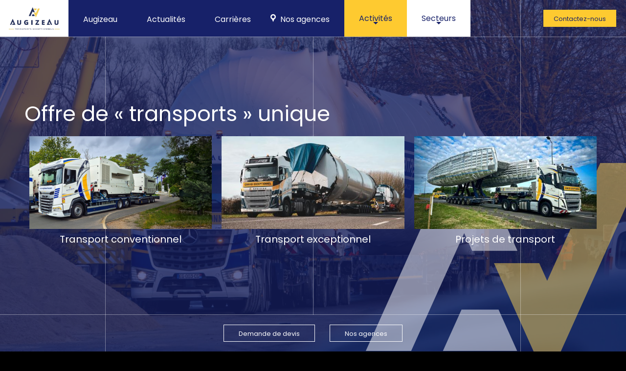

--- FILE ---
content_type: text/html; charset=UTF-8
request_url: https://www.augizeau-te.com/fr
body_size: 8880
content:
<!DOCTYPE html>
<html lang="fr" dir="ltr" prefix="content: http://purl.org/rss/1.0/modules/content/  dc: http://purl.org/dc/terms/  foaf: http://xmlns.com/foaf/0.1/  og: http://ogp.me/ns#  rdfs: http://www.w3.org/2000/01/rdf-schema#  schema: http://schema.org/  sioc: http://rdfs.org/sioc/ns#  sioct: http://rdfs.org/sioc/types#  skos: http://www.w3.org/2004/02/skos/core#  xsd: http://www.w3.org/2001/XMLSchema# ">
  <head>
    <meta charset="utf-8" />
<script>window.dataLayer = window.dataLayer || []; window.dataLayer.push({"drupalLanguage":"fr","drupalCountry":"FR","siteName":"Augizeau TE","entityCreated":"1491819598","entityLangcode":"fr","entityStatus":"1","entityUid":"1","entityUuid":"5c21e724-0f6a-47d2-8ed6-9f31bce0904f","entityVid":"4586","entityName":"dhuteau","entityType":"node","entityBundle":"home","entityId":"3","entityTitle":"Page Accueil","userUid":0});</script>
<meta name="description" content="Augizeau TE est leader en transport exceptionnel et conventionnel en France. Nos solutions complètes de transports et logistique hors normes s’adressent aux professionnels et aux particuliers." />
<link rel="canonical" href="https://www.augizeau-te.com/fr" />
<meta name="Generator" content="Drupal 9 (https://www.drupal.org)" />
<meta name="MobileOptimized" content="width" />
<meta name="HandheldFriendly" content="true" />
<meta name="viewport" content="width=device-width, initial-scale=1.0" />
<link rel="icon" href="/assets/default/favicon-1_1.png" type="image/png" />
<script src="/assets/default/google_tag/gtm_augizeau/google_tag.script.js?t56zox" defer></script>

    <title>Convoi exceptionnel, Transports lourds et conventionnels</title>
    <link rel="stylesheet" media="all" href="/core/modules/system/css/components/ajax-progress.module.css?t56zox" />
<link rel="stylesheet" media="all" href="/core/modules/system/css/components/align.module.css?t56zox" />
<link rel="stylesheet" media="all" href="/core/modules/system/css/components/autocomplete-loading.module.css?t56zox" />
<link rel="stylesheet" media="all" href="/core/modules/system/css/components/fieldgroup.module.css?t56zox" />
<link rel="stylesheet" media="all" href="/core/modules/system/css/components/container-inline.module.css?t56zox" />
<link rel="stylesheet" media="all" href="/core/modules/system/css/components/clearfix.module.css?t56zox" />
<link rel="stylesheet" media="all" href="/core/modules/system/css/components/details.module.css?t56zox" />
<link rel="stylesheet" media="all" href="/core/modules/system/css/components/hidden.module.css?t56zox" />
<link rel="stylesheet" media="all" href="/core/modules/system/css/components/item-list.module.css?t56zox" />
<link rel="stylesheet" media="all" href="/core/modules/system/css/components/js.module.css?t56zox" />
<link rel="stylesheet" media="all" href="/core/modules/system/css/components/nowrap.module.css?t56zox" />
<link rel="stylesheet" media="all" href="/core/modules/system/css/components/position-container.module.css?t56zox" />
<link rel="stylesheet" media="all" href="/core/modules/system/css/components/progress.module.css?t56zox" />
<link rel="stylesheet" media="all" href="/core/modules/system/css/components/reset-appearance.module.css?t56zox" />
<link rel="stylesheet" media="all" href="/core/modules/system/css/components/resize.module.css?t56zox" />
<link rel="stylesheet" media="all" href="/core/modules/system/css/components/sticky-header.module.css?t56zox" />
<link rel="stylesheet" media="all" href="/core/modules/system/css/components/system-status-counter.css?t56zox" />
<link rel="stylesheet" media="all" href="/core/modules/system/css/components/system-status-report-counters.css?t56zox" />
<link rel="stylesheet" media="all" href="/core/modules/system/css/components/system-status-report-general-info.css?t56zox" />
<link rel="stylesheet" media="all" href="/core/modules/system/css/components/tabledrag.module.css?t56zox" />
<link rel="stylesheet" media="all" href="/core/modules/system/css/components/tablesort.module.css?t56zox" />
<link rel="stylesheet" media="all" href="/core/modules/system/css/components/tree-child.module.css?t56zox" />
<link rel="stylesheet" media="all" href="/modules/contrib/cacheflush/css/cacheflush.menu.css?t56zox" />
<link rel="stylesheet" media="all" href="/themes/altead/assets/common/css/screen.css?t56zox" />
<link rel="stylesheet" media="print" href="/themes/altead/assets/common/css/print.css?t56zox" />

    
       
  </head>
  <body class="is-home">
  
                    
        <noscript><iframe src="https://www.googletagmanager.com/ns.html?id=GTM-MTRWD5D" height="0" width="0" style="display:none;visibility:hidden"></iframe></noscript>
      <div class="dialog-off-canvas-main-canvas" data-off-canvas-main-canvas>
    <div id="Wrapper" class="layout-container">

  <div>
    
    <div id="Header-wrap">
        <header>

            <div id="Header-left">
                <div id="Header-logo">
                        <a href="https://www.augizeau-te.com/fr">Augizeau - Transports exceptionnels</a>
                </div>

                <div id="Header-nav">
                    <div id="Header-nav-btn">
                        <span id="Header-nav-btnIcon"><span></span></span>
                        <span id="Header-nav-btnLabel">Menu</span>
                    </div>

                    <div id="Header-nav-container">
                          

<nav role="navigation" id="Header-nav-group" aria-labelledby="block-altead-main-menu-menu">
  <span class="Header-nav-label">Groupe</span>
  
        
              <ul>
              <li>
        <span>Augizeau</span>
                                <ul>
              <li>
        <a href="/fr/a-propos/QSSE" data-drupal-link-system-path="node/29">Nos engagements QSSE</a>
              </li>
          <li>
        <a href="/fr/a-propos/notre-metier" data-drupal-link-system-path="node/24">Notre métier</a>
              </li>
          <li>
        <a href="/fr/a-propos/parc-materiels-ateliers" data-drupal-link-system-path="node/1102">Notre Parc matériel</a>
              </li>
        </ul>
  
              </li>
          <li>
        <a href="/fr/actualites" data-drupal-link-system-path="node/33">Actualités</a>
              </li>
          <li>
        <a href="/fr/a-propos/carrieres" data-drupal-link-system-path="node/147">Carrières</a>
                                <ul>
              <li>
        <a href="https://augizeau.recrutement-groupe.com/liste-des-offres" target="_blank">Nos offres d&#039;emploi</a>
              </li>
          <li>
        <a href="https://augizeau.recrutement-groupe.com/candidature-spontanee" target="_blank">Candidature spontanée</a>
              </li>
          <li>
        <a href="/fr/a-propos/carrieres/formations" data-drupal-link-system-path="node/45">Notre centre de formation</a>
              </li>
        </ul>
  
              </li>
          <li>
        <a href="/fr/a-propos/nos-agences" class="ui-nav-location" data-drupal-link-system-path="node/114">Nos agences</a>
              </li>
        </ul>
  


  </nav>

                                                  
<nav role="navigation" id="Header-nav-activities" aria-labelledby="block-altead-main-activity-menu-menu">
  <span class="Header-nav-label">Activités</span>
  <ul>
    <li>
                        
      <a class="ui-nav-activity" id="block-altead-main-activity-menu-menu">
        Activités
      </a>
      
    
                                                                                                                          
              <ul>
              <li class="ui-nav-activity-transport">
        <a href="/fr/transport-conventionnel" data-drupal-link-system-path="node/51">Transport conventionnel</a>
                                <ul>
              <li>
        <a href="/fr/transport-conventionnel/plateau" data-drupal-link-system-path="node/63">Transport traditionnel </a>
              </li>
          <li>
        <a href="/fr/transport-conventionnel/international" data-drupal-link-system-path="node/1096">Transport à l’international</a>
              </li>
          <li>
        <a href="/fr/transport-conventionnel/affretement" data-drupal-link-system-path="node/1097">Affrètement</a>
              </li>
        </ul>
  
              </li>
          <li class="ui-nav-activity-transportExceptionnel">
        <a href="/fr/transport-exceptionnel" data-drupal-link-system-path="node/67">Transport exceptionnel</a>
                                <ul>
              <li>
        <a href="/fr/transport-exceptionnel/modulaire" data-drupal-link-system-path="node/1098">Transport de modulaires</a>
              </li>
          <li>
        <a href="/fr/transport-exceptionnel/bateau" data-drupal-link-system-path="node/69">Transport de bateaux</a>
              </li>
          <li>
        <a href="/fr/transport-exceptionnel/mobil-home" data-drupal-link-system-path="node/68">Transport de mobil-homes</a>
              </li>
          <li>
        <a href="/fr/transport-exceptionnel/materiel-agricole" data-drupal-link-system-path="node/70">Transport de matériels agricoles</a>
              </li>
          <li>
        <a href="/fr/transport-exceptionnel/eolienne" data-drupal-link-system-path="node/72">Transport d&#039;éoliennes</a>
              </li>
          <li>
        <a href="/fr/transport-exceptionnel/materiel-ferroviaire" data-drupal-link-system-path="node/71">Transport de matériels ferroviaires</a>
              </li>
          <li>
        <a href="/fr/transport-exceptionnel/aeronautique-defense" data-drupal-link-system-path="node/73">Transport aéronautique et défense</a>
              </li>
        </ul>
  
              </li>
          <li class="ui-nav-activity-projet-transport">
        <a href="/fr/projets-de-transport" data-drupal-link-system-path="node/1095">Projets de transport</a>
                                <ul>
              <li>
        <a href="/fr/projets-de-transport/transports-lourds" data-drupal-link-system-path="node/65">Transports lourds</a>
              </li>
          <li>
        <a href="/fr/projets-de-transport/multimodal" data-drupal-link-system-path="node/1100">Multimodal</a>
              </li>
          <li>
        <a href="/fr/projets-de-transport/prestations-associees" data-drupal-link-system-path="node/1101">Prestations associées</a>
              </li>
        </ul>
  
              </li>
        </ul>
  


          </li>
  </ul>
</nav>



                                                  
<nav role="navigation" id="Header-nav-sectors" aria-labelledby="block-altead-main-sector-menu-menu">
    <span class="Header-nav-label">Secteurs</span>
    <ul>
        <li>
                                                
            <a class="ui-nav-sector" id="block-altead-main-sector-menu-menu">
                Secteurs
            </a>
            

                                                                                                                                                                                                                                                                                                                                                                                    
              <ul>
              <li class="ui-nav-sector-loisirs">
        <a href="/fr/secteurs/loisirs" data-drupal-link-system-path="node/44">Loisirs</a>
              </li>
          <li class="ui-nav-sector-industrie">
        <a href="/fr/secteurs/industrie" data-drupal-link-system-path="node/17">Industrie</a>
              </li>
          <li class="ui-nav-sector-energie">
        <a href="/fr/secteurs/energie-environnement" data-drupal-link-system-path="node/48">Energie et environnement</a>
              </li>
          <li class="ui-nav-sector-btp">
        <a href="/fr/secteurs/btp-infrastructures" data-drupal-link-system-path="node/47">BTP et infrastructures</a>
              </li>
          <li class="ui-nav-sector-aeronautique">
        <a href="/fr/secteurs/aeronautique-defense" data-drupal-link-system-path="node/46">Aéronautique et défense</a>
              </li>
        </ul>
  


                    </li>
    </ul>
</nav>
                                            </div>

                </div>
            </div>

            <div id="Header-right">
                                <div id="Header-contact">
                    <a href="/fr/contact" class="btn btn-fourth">Contactez-nous</a>
                </div>
            </div>

        </header>
    </div>
</div>


  
  

  

  

  
  
  <main role="main">

    <div id="Container-wrap">
      <div id="Container" >
        <div>
    <div id="block-altead-content">
  
    
      <section data-history-node-id="3" role="article" about="/fr/node/3">

        


    
                                                            
                        
    <div id="Home-intro">

        <div id="Home-intro-wrap">
            <h1 id="Home-intro-title">Offre de « transports » unique</h1>
            <div id="Home-intro-items">
                                
                                                        <div class="Home-intro-item">
                        <div class="Home-intro-item-img" style="background-image: url('/assets/default/styles/thumb_485x300/public/2025-12/Publication%20Augizeau%202023_0.png?itok=Lgt9CVj8');">
                            <a href="/fr/transport-conventionnel">Découvrir</a>
                            <img src="/assets/default/styles/thumb_485x300/public/2025-12/Publication%20Augizeau%202023_0.png?itok=Lgt9CVj8" alt=""/>
                        </div>
                        <div class="Home-intro-item-title">
                                                        <a href="/fr/transport-conventionnel">  Transport conventionnel</a>
                        </div>
                    </div>

                                                        <div class="Home-intro-item">
                        <div class="Home-intro-item-img" style="background-image: url('/assets/default/styles/thumb_485x300/public/2025-09/transport%20exceptionnel.jpg?itok=Je2J3j9R');">
                            <a href="/fr/transport-exceptionnel">Découvrir</a>
                            <img src="/assets/default/styles/thumb_485x300/public/2025-09/transport%20exceptionnel.jpg?itok=Je2J3j9R" alt=""/>
                        </div>
                        <div class="Home-intro-item-title">
                                                        <a href="/fr/transport-exceptionnel">  Transport exceptionnel</a>
                        </div>
                    </div>

                                                        <div class="Home-intro-item">
                        <div class="Home-intro-item-img" style="background-image: url('/assets/default/styles/thumb_485x300/public/2025-09/Transport%20nautique.jpg?itok=NEcLVGok');">
                            <a href="/fr/projets-de-transport">Découvrir</a>
                            <img src="/assets/default/styles/thumb_485x300/public/2025-09/Transport%20nautique.jpg?itok=NEcLVGok" alt="transports-bateaux"/>
                        </div>
                        <div class="Home-intro-item-title">
                                                        <a href="/fr/projets-de-transport">  Projets de transport</a>
                        </div>
                    </div>

                
            </div>

            <div id="Home-intro-backgrounds">
                
                                    <div class="Home-intro-background" style="background-image: url('/assets/default/2025-09/Transport%20cuve.jpg');"></div>
                                    <div class="Home-intro-background" style="background-image: url('/assets/default/2025-09/Transporrt%20d%27un%20bateau%20de%20course.jpg');"></div>
                                    <div class="Home-intro-background" style="background-image: url('/assets/default/2025-09/Transport%20mobil%20home.jpg');"></div>
                                    <div class="Home-intro-background" style="background-image: url('/assets/default/2025-09/Transport%20ferroviaire_0.jpg');"></div>
                                    <div class="Home-intro-background" style="background-image: url('/assets/default/2025-09/Transport%20modulaire.jpg');"></div>
                                    <div class="Home-intro-background" style="background-image: url('/assets/default/2025-09/Transport%20eolien_0.jpg');"></div>
                                    <div class="Home-intro-background" style="background-image: url('/assets/default/2025-09/Transport%20bateau.jpg');"></div>
                                    <div class="Home-intro-background" style="background-image: url('/assets/default/2025-09/Transport%20pale.jpg');"></div>
                
            </div>

        </div>

        <div id="Home-intro-actions">
            <a href="/fr/demande-devis" class="btn btn-secondary">Demande de devis</a>
            <a href="/fr/a-propos/nos-agences" class="btn btn-secondary">Nos agences</a>
        </div>
    </div>

    <div id="Home-container">
        <div id="Home-block-1">
            <div id="Home-block-1-container">
                <div id="Home-solitions">
                    <div id="Home-solitions-wrap" class="ui-anim">
                        <h2>Augizeau TE - 55 ans dans le transport</h2>
                        <p>Depuis 1965, Augizeau TE, est le transporteur de marchandises conventionnelles et exceptionnelles de référence dans les domaines de l'industrie, du loisir, de l'énergie, du BTP,&nbsp;du ferroviaire et de l'aéronautique &amp; défense.<br />
En 55 ans nous avons participé aux plus grands projets et aux transports les plus spectaculaires.</p>

                    </div>
                </div>
                <div id="Home-numbers">
                    <h2 id="Home-numbers-title">Augizeau TE en chiffres</h2>
                    <ul id="Home-numbers-items">
                                                    <li class="Home-numbers-item">
                                <span>55 M€</span>
                                <p>de chiffre d'affaires en 2019</p>

                            </li>
                                                    <li class="Home-numbers-item">
                                <span>1965</span>
                                <p>date de création</p>

                            </li>
                                                    <li class="Home-numbers-item">
                                <span>350</span>
                                <p>collaborateurs</p>

                            </li>
                                            </ul>
                </div>
            </div>
            <div id="BlockSectors" class="views-element-container">
    
    
    <div id="BlockSectors-wrap">
        <div class="BlockSectors-bg"></div>
        <div id="BlockSectors-wheel">

            <div id="BlockSectors-wheel-controls">
                <a class="js-prev">Précédent</a>
                <a class="js-next">Suivant</a>
            </div>

            <div id="BlockSectors-wheel-items">
                                                        <div class="BlockSectors-wheel-item">
                        <div class="BlockSectors-wheel-item-icon">
                            <div class="sector-wheel-aeronautique"></div>
                        </div>
                    </div>
                                                        <div class="BlockSectors-wheel-item">
                        <div class="BlockSectors-wheel-item-icon">
                            <div class="sector-wheel-industrie"></div>
                        </div>
                    </div>
                                                        <div class="BlockSectors-wheel-item">
                        <div class="BlockSectors-wheel-item-icon">
                            <div class="sector-wheel-infrastructures"></div>
                        </div>
                    </div>
                                                        <div class="BlockSectors-wheel-item">
                        <div class="BlockSectors-wheel-item-icon">
                            <div class="sector-wheel-environnement"></div>
                        </div>
                    </div>
                                                        <div class="BlockSectors-wheel-item">
                        <div class="BlockSectors-wheel-item-icon">
                            <div class="sector-wheel-boat"></div>
                        </div>
                    </div>
                            </div>
        </div>
        <div id="BlockSectors-container">
            <h2 id="BlockSectors-title">Nos secteurs d'activités</h2>
            <div id="BlockSectors-contents">

                                                        <div class="BlockSectors-content" data-bg="/assets/default/2023-02/image%20%2826%29%20%281%29_0.jpg">
                        <h3 class="BlockSectors-content-title">Aéronautique – Défense - Spatial</h3>
                        <div class="BlockSectors-content-body">
                            Augizeau TE reprend les plus hauts standards de qualité, sécurité et sureté pour proposer des solutions complètes de transports pour les secteurs aéronautique, spatial et Défense
                            <br/><br/>
                            <a href="/fr/secteurs/aeronautique-defense" class="btn btn-secondary">En savoir plus</a>
                        </div>
                    </div>
                                                        <div class="BlockSectors-content" data-bg="/assets/default/2023-02/image%281%29%20%283%29%20%281%29.jpg">
                        <h3 class="BlockSectors-content-title">Industrie</h3>
                        <div class="BlockSectors-content-body">
                            Dans le secteur industriel Augizeau TE reprend c’est un service de transports de qualité avec la prise en compte de l’ensemble des procédures sécurité du secteur industriel d’intervention
                            <br/><br/>
                            <a href="/fr/secteurs/industrie" class="btn btn-secondary">En savoir plus</a>
                        </div>
                    </div>
                                                        <div class="BlockSectors-content" data-bg="/assets/default/2023-02/IMG_5526%20%283%29%20%281%29.jpg">
                        <h3 class="BlockSectors-content-title">Bâtiment et les Travaux publics</h3>
                        <div class="BlockSectors-content-body">
                            Augizeau TE étudie et organise ses transports exceptionnels et conventionnels pour répondre à vos objectifs de chantiers et aux contraintes d’accessibilité, de chargement et déchargement.
                            <br/><br/>
                            <a href="/fr/secteurs/btp-infrastructures" class="btn btn-secondary">En savoir plus</a>
                        </div>
                    </div>
                                                        <div class="BlockSectors-content" data-bg="/assets/default/2023-02/Double%20pales.png">
                        <h3 class="BlockSectors-content-title">Energie et environnement</h3>
                        <div class="BlockSectors-content-body">
                            Depuis 55 ans Augizeau TE propose des solutions de Transports Exceptionnels et Conventionnels dans les secteurs des énergies fossiles, nucléaires et renouvelables
                            <br/><br/>
                            <a href="/fr/secteurs/energie-environnement" class="btn btn-secondary">En savoir plus</a>
                        </div>
                    </div>
                                                        <div class="BlockSectors-content" data-bg="/assets/default/2020-07/Transport%20catamaran.jpg">
                        <h3 class="BlockSectors-content-title">Loisirs – Bateaux / Mobil-home / etc.</h3>
                        <div class="BlockSectors-content-body">
                            Secteurs historiques d’Augizeau TE, les loisirs intègrent entre autres, le nautisme et les mobile-homes. Reconnus depuis 55ans avec des solutions de transports sur-mesure
                            <br/><br/>
                            <a href="/fr/secteurs/loisirs" class="btn btn-secondary">En savoir plus</a>
                        </div>
                    </div>
                
            </div>
        </div>
    </div>
</div>
        </div>

        <div id="Home-company">
            <div id="Home-company-wrap">
                <div id="Home-company-container" class="ui-anim">
                    <h2 id="Home-company-title">Augizeau TE, une entreprise humaine</h2>
                    <div id="Home-company-content">
                        <p>Depuis 1965, Augizeau TE s'est développé en France et compte aujourd'hui près de 350 collaborateurs. Depuis les débuts de l'activité, nous croyons que l'Homme constitue la véritable valeur ajoutée de nos transports. C'est pourquoi, nous essayons chaque jour de leur offrir un avenir meilleur au travers de trois axes :</p>

<ul>
	<li>La sécurité au quotidien</li>
	<li>L'évolution de carrière</li>
	<li>Le respect de l'environnement</li>
</ul>

<p>C'est grâce à votre passion que nous continuerons&nbsp;à accompagner les projets industriels et logistiques de demain.</p>

<p>&nbsp;</p>

                        <a href="/fr/a-propos" class="btn btn-secondary">Découvrir Agizeau TE</a>
                    </div>
                </div>
            </div>
        </div>

        <div id="Home-valeurs">
            <div id="Home-valeurs-wrap">
                <h2 id="Home-valeurs-title">Nos valeurs</h2>
                <ul id="Home-valeurs-items">
                                            <li class="Home-valeurs-item">
                            <img src="/assets/default/2020-07/picto-competences-blanc.png" alt="Compétences humaines" class="Home-valeurs-item-img"/>
                            <div class="Home-valeurs-item-title">L&#039;homme au coeur du système</div>
                            <div class="Home-valeurs-item-content"></div>
                        </li>
                                            <li class="Home-valeurs-item">
                            <img src="/assets/default/2020-07/picto-securite-collaborateurs-blanc.png" alt="sécurité collaborateurs" class="Home-valeurs-item-img"/>
                            <div class="Home-valeurs-item-title">La sécurité de nos collaborateurs</div>
                            <div class="Home-valeurs-item-content"></div>
                        </li>
                                            <li class="Home-valeurs-item">
                            <img src="/assets/default/2020-07/picto-qualite-blanc.png" alt="Qualité " class="Home-valeurs-item-img"/>
                            <div class="Home-valeurs-item-title">La qualité des opérations de transport</div>
                            <div class="Home-valeurs-item-content"></div>
                        </li>
                    
                </ul>
            </div>
        </div>

                    <div id="BlockTeaserSlider">
    <div id="BlockTeaserSlider-wrap">

        <h2 id="BlockTeaserSlider-title">Actualités</h2>

        <div id="BlockTeaserSlider-items">
            <div id="BlockTeaserSlider-items-wrap">
                                                                                                    <div class="BlockTeaserSlider-item">
                        <a href="/fr/actualites/augizeau-realise-une-premiere-francaise-avec-le-bladelifter-blademax" class="BlockTeaserSlider-item-img">
                            <img src="https://www.augizeau-te.com/assets/default/styles/thumb_500x250/public/2025-11/pale%20eolien.png?itok=6XH2tldp" alt="transport-eolien"/>
                        </a>
                        <div class="BlockTeaserSlider-item-container">
                            
                                                        <h3 class="BlockTeaserSlider-item-title">Augizeau réalise une première française avec le BladeLifter BLADEMAX</h3>
                            <div class="BlockTeaserSlider-item-content">
                                <div class="BlockTeaserSlider-item-body">
                                    Livraison des premières pales d'éoliennes V163 en France
                                </div>
                                <br>
                                <a href="/fr/actualites/augizeau-realise-une-premiere-francaise-avec-le-bladelifter-blademax" class="btn">Lire la suite</a>
                            </div>
                        </div>
                    </div>
                                                                                                    <div class="BlockTeaserSlider-item">
                        <a href="/fr/actualites/comment-faire-transporter-son-mobil-home" class="BlockTeaserSlider-item-img">
                            <img src="https://www.augizeau-te.com/assets/default/styles/thumb_500x250/public/2025-06/Design%20sans%20titre%20%2817%29.png?itok=R491PbQR" alt="transport_mobil-home"/>
                        </a>
                        <div class="BlockTeaserSlider-item-container">
                            
                                                        <h3 class="BlockTeaserSlider-item-title">Comment faire transporter son mobil-home ?</h3>
                            <div class="BlockTeaserSlider-item-content">
                                <div class="BlockTeaserSlider-item-body">
                                    
                                </div>
                                <br>
                                <a href="/fr/actualites/comment-faire-transporter-son-mobil-home" class="btn">Lire la suite</a>
                            </div>
                        </div>
                    </div>
                                                                                                    <div class="BlockTeaserSlider-item">
                        <a href="/fr/actualites/transfert-exceptionnel-dun-bateau-de-130-tonnes-en-zone-portuaire" class="BlockTeaserSlider-item-img">
                            <img src="https://www.augizeau-te.com/assets/default/styles/thumb_500x250/public/2025-06/transport-nautique.png?itok=EPPneF2r" alt="transport-nautisme"/>
                        </a>
                        <div class="BlockTeaserSlider-item-container">
                            
                                                        <h3 class="BlockTeaserSlider-item-title">Transfert exceptionnel d’un bateau de 130 tonnes en zone portuaire</h3>
                            <div class="BlockTeaserSlider-item-content">
                                <div class="BlockTeaserSlider-item-body">
                                    
                                </div>
                                <br>
                                <a href="/fr/actualites/transfert-exceptionnel-dun-bateau-de-130-tonnes-en-zone-portuaire" class="btn">Lire la suite</a>
                            </div>
                        </div>
                    </div>
                                                                                                    <div class="BlockTeaserSlider-item">
                        <a href="/fr/actualites/transport-hors-normes-en-vendee-un-bateau-de-960-metres-de-large" class="BlockTeaserSlider-item-img">
                            <img src="https://www.augizeau-te.com/assets/default/styles/thumb_500x250/public/2025-03/29.png?itok=ZhO-Fgw0" alt="Passage juste d&#039;un convoi exceptionnel"/>
                        </a>
                        <div class="BlockTeaserSlider-item-container">
                            
                                                        <h3 class="BlockTeaserSlider-item-title">Transport hors normes en Vendée : Un bateau de 9,60 mètres de large</h3>
                            <div class="BlockTeaserSlider-item-content">
                                <div class="BlockTeaserSlider-item-body">
                                    
                                </div>
                                <br>
                                <a href="/fr/actualites/transport-hors-normes-en-vendee-un-bateau-de-960-metres-de-large" class="btn">Lire la suite</a>
                            </div>
                        </div>
                    </div>
                                                                                                    <div class="BlockTeaserSlider-item">
                        <a href="/fr/actualites/transport-du-voilier-mythique-du-vendee-globe" class="BlockTeaserSlider-item-img">
                            <img src="https://www.augizeau-te.com/assets/default/styles/thumb_500x250/public/2024-12/EN%20TETE%20PAGE.png?itok=bG3lcxUq" alt="transport-voilier"/>
                        </a>
                        <div class="BlockTeaserSlider-item-container">
                            
                                                        <h3 class="BlockTeaserSlider-item-title">Transport du voilier mythique du Vendée Globe</h3>
                            <div class="BlockTeaserSlider-item-content">
                                <div class="BlockTeaserSlider-item-body">
                                    
                                </div>
                                <br>
                                <a href="/fr/actualites/transport-du-voilier-mythique-du-vendee-globe" class="btn">Lire la suite</a>
                            </div>
                        </div>
                    </div>
                                                                                                    <div class="BlockTeaserSlider-item">
                        <a href="/fr/actualites/airvault-deplacement-cuves-massives" class="BlockTeaserSlider-item-img">
                            <img src="https://www.augizeau-te.com/assets/default/styles/thumb_500x250/public/2024-04/Design%20sans%20titre%20%281%29.png?itok=_IOe2tNJ" alt="cuve-cimenterie"/>
                        </a>
                        <div class="BlockTeaserSlider-item-container">
                            
                                                        <h3 class="BlockTeaserSlider-item-title">Projet Airvault : transports de 8 cuves massives</h3>
                            <div class="BlockTeaserSlider-item-content">
                                <div class="BlockTeaserSlider-item-body">
                                    
                                </div>
                                <br>
                                <a href="/fr/actualites/airvault-deplacement-cuves-massives" class="btn">Lire la suite</a>
                            </div>
                        </div>
                    </div>
                                                                                                    <div class="BlockTeaserSlider-item">
                        <a href="/fr/actualites/transport-des-mats-pour-grain-de-sail" class="BlockTeaserSlider-item-img">
                            <img src="https://www.augizeau-te.com/assets/default/styles/thumb_500x250/public/2023-12/EN%20TETE%20PAGE%20%287%29-min.png?itok=tvMW0LDU" alt="Transport de mats de cargo - Grande longueur"/>
                        </a>
                        <div class="BlockTeaserSlider-item-container">
                            
                                                        <h3 class="BlockTeaserSlider-item-title">Transport des mâts pour &quot;Grain de Sail&quot;</h3>
                            <div class="BlockTeaserSlider-item-content">
                                <div class="BlockTeaserSlider-item-body">
                                    Un convoi exceptionnel impressionnant transportant deux mâts destinés à "grain de sail" est arrivé à bon port à St Malo.
                                </div>
                                <br>
                                <a href="/fr/actualites/transport-des-mats-pour-grain-de-sail" class="btn">Lire la suite</a>
                            </div>
                        </div>
                    </div>
                                                                                                    <div class="BlockTeaserSlider-item">
                        <a href="/fr/actualites/un-bateau-hors-normes-transporte-jusqua-bon-port" class="BlockTeaserSlider-item-img">
                            <img src="https://www.augizeau-te.com/assets/default/styles/thumb_500x250/public/2023-07/EN-T%C3%8ATE%20SITES%20WEB%20%2813%29.png?itok=f96DeRP_" alt="Convoi bateau alu de 50 metres"/>
                        </a>
                        <div class="BlockTeaserSlider-item-container">
                            
                                                        <h3 class="BlockTeaserSlider-item-title">Un bateau hors normes transporté jusqu&#039;à bon port</h3>
                            <div class="BlockTeaserSlider-item-content">
                                <div class="BlockTeaserSlider-item-body">
                                    
                                </div>
                                <br>
                                <a href="/fr/actualites/un-bateau-hors-normes-transporte-jusqua-bon-port" class="btn">Lire la suite</a>
                            </div>
                        </div>
                    </div>
                                                                                                    <div class="BlockTeaserSlider-item">
                        <a href="/fr/actualites/eolien-nouvelle-remorque-porte-futs-pinces-47" class="BlockTeaserSlider-item-img">
                            <img src="https://www.augizeau-te.com/assets/default/styles/thumb_500x250/public/2023-04/EN-T%C3%8ATE%20SITES%20WEB%20%287%29.png?itok=_B-xMUMh" alt="Pinces nooteboom 4+7 "/>
                        </a>
                        <div class="BlockTeaserSlider-item-container">
                            
                                                        <h3 class="BlockTeaserSlider-item-title">Eolien - Nouvelle remorque porte fûts - Pinces 4+7</h3>
                            <div class="BlockTeaserSlider-item-content">
                                <div class="BlockTeaserSlider-item-body">
                                    
                                </div>
                                <br>
                                <a href="/fr/actualites/eolien-nouvelle-remorque-porte-futs-pinces-47" class="btn">Lire la suite</a>
                            </div>
                        </div>
                    </div>
                                                                                                    <div class="BlockTeaserSlider-item">
                        <a href="/fr/actualites/transport-des-pales-deoliennes-par-bladelifter" class="BlockTeaserSlider-item-img">
                            <img src="https://www.augizeau-te.com/assets/default/styles/thumb_500x250/public/2023-02/EN-T%C3%8ATE%20SITES%20WEB%20%282%29.png?itok=x_rotGfx" alt="Remorque lourde modulaire K25 avec blade lifter"/>
                        </a>
                        <div class="BlockTeaserSlider-item-container">
                            
                                                        <h3 class="BlockTeaserSlider-item-title">Transport des pâles d&#039;éoliennes par BladeLifter</h3>
                            <div class="BlockTeaserSlider-item-content">
                                <div class="BlockTeaserSlider-item-body">
                                    
                                </div>
                                <br>
                                <a href="/fr/actualites/transport-des-pales-deoliennes-par-bladelifter" class="btn">Lire la suite</a>
                            </div>
                        </div>
                    </div>
                                                                                                    <div class="BlockTeaserSlider-item">
                        <a href="/fr/actualites/transports-poutres-bois-grande-longueur" class="BlockTeaserSlider-item-img">
                            <img src="https://www.augizeau-te.com/assets/default/styles/thumb_500x250/public/2022-07/EN-T%C3%8ATE%20SITE%20CAPELLE%20%2846%29.png?itok=BlHYgn-I" alt="Poutres lamelle colle - Transport"/>
                        </a>
                        <div class="BlockTeaserSlider-item-container">
                            
                                                        <h3 class="BlockTeaserSlider-item-title">Transports poutres Bois - Grande longueur</h3>
                            <div class="BlockTeaserSlider-item-content">
                                <div class="BlockTeaserSlider-item-body">
                                    Entre Vallet et Reims, c'est 700 kilomètres que les équipes ont réalisé avec des poutres de 41.60 mètres. 
                                </div>
                                <br>
                                <a href="/fr/actualites/transports-poutres-bois-grande-longueur" class="btn">Lire la suite</a>
                            </div>
                        </div>
                    </div>
                                                                                                    <div class="BlockTeaserSlider-item">
                        <a href="/fr/actualites/comment-faire-transporter-son-bateau" class="BlockTeaserSlider-item-img">
                            <img src="https://www.augizeau-te.com/assets/default/styles/thumb_500x250/public/2025-04/EN%20TETE%20PAGE%20%2819%29_0.png?itok=l-gAgmUJ" alt="transport-nautisme"/>
                        </a>
                        <div class="BlockTeaserSlider-item-container">
                            
                                                        <h3 class="BlockTeaserSlider-item-title">Comment faire transporter son bateau ?</h3>
                            <div class="BlockTeaserSlider-item-content">
                                <div class="BlockTeaserSlider-item-body">
                                    
                                </div>
                                <br>
                                <a href="/fr/actualites/comment-faire-transporter-son-bateau" class="btn">Lire la suite</a>
                            </div>
                        </div>
                    </div>
                                                                                                    <div class="BlockTeaserSlider-item">
                        <a href="/fr/actualites/quest-ce-quun-transport-exceptionnel" class="BlockTeaserSlider-item-img">
                            <img src="https://www.augizeau-te.com/assets/default/styles/thumb_500x250/public/2025-04/EN%20TETE%20PAGE%20%2817%29.png?itok=X3KqRqmi" alt="transport-exceptionnel"/>
                        </a>
                        <div class="BlockTeaserSlider-item-container">
                            
                                                        <h3 class="BlockTeaserSlider-item-title">Qu&#039;est ce qu&#039;un transport exceptionnel ?</h3>
                            <div class="BlockTeaserSlider-item-content">
                                <div class="BlockTeaserSlider-item-body">
                                    Quelles sont les règles des transports exceptionnel ? Définition, dimension, masse indivisible, etc.
                                </div>
                                <br>
                                <a href="/fr/actualites/quest-ce-quun-transport-exceptionnel" class="btn">Lire la suite</a>
                            </div>
                        </div>
                    </div>
                                                                                                    <div class="BlockTeaserSlider-item">
                        <a href="/fr/actualites/plateforme-metallique-la-rochelle" class="BlockTeaserSlider-item-img">
                            <img src="https://www.augizeau-te.com/assets/default/styles/thumb_500x250/public/2020-07/IMG_0013.jpg?itok=8xwZ_4JR" alt="Passerelle métallique - large et haute"/>
                        </a>
                        <div class="BlockTeaserSlider-item-container">
                            
                                                        <h3 class="BlockTeaserSlider-item-title">Passerelles métalliques - Industrie aéronautique</h3>
                            <div class="BlockTeaserSlider-item-content">
                                <div class="BlockTeaserSlider-item-body">
                                    
                                </div>
                                <br>
                                <a href="/fr/actualites/plateforme-metallique-la-rochelle" class="btn">Lire la suite</a>
                            </div>
                        </div>
                    </div>
                
            </div>
        </div>

        <div id="BlockTeaserSlider-actions">
            <a href="/fr/actualites" class="btn btn-tertiary btn-large">Découvrez tous les articles</a>
        </div>

    </div>
</div>        
        <div id="Home-block-2">
            <div id="block-storelocator">
    
    
    <div id="BlockMap">
        <div id="BlockMap-wrap">
            <div id="BlockMap-container">
                <h2 id="BlockMap-title">Trouver une agence Augizeau</h2>
                <div id="BlockMap-content">
                    <p>Nos agences sont idéalement réparties sur tout le territoire national. Nous sommes également présents dans plusieurs pays d'Europe et du monde.</p>

                    <div>Inscrivez votre code postal</div>
                    <form id="BlockMap-form" action="/fr/a-propos/nos-agences" method="get">
                        <input type="text" name="address" placeholder="Valider" />
                        <button type="submit">Valider</button>
                    </form>
                </div>
            </div>
            <div id="BlockMap-img">
                <img src="/themes/altead/assets/common/img/bg/block-map-bg.jpg" alt="">
            </div>
        </div>
    </div>
</div>

            <div id="Home-block-2-container">
                <div id="Home-job">
                    <div id="Home-job-container">
                        <h2 id="Home-job-title">Carrière</h2>
                        <div id="Home-job-content">
                            <p><span><span><span><span><span><span>Nous recherchons régulièrement des compétences techniques, administratives et managériales. Nous recrutons en France des profils divers pour répondre à notre développement</span></span></span></span></span></span>.</p>

                            <a href="/fr/a-propos/carrieres" class="btn btn-secondary">Rejoignez-nous</a>
                        </div>
                    </div>
                </div>
                <div id="BlockPartners">
    <h2 id="BlockPartners-title">Ils nous font confiance</h2>
    <div id="BlockPartners-content">
        <ul id="BlockPartners-items">
                        <li class="BlockPartners-item">
                <img src="/assets/default/2017-06/Logo-OCEA.png" alt="Logo OCEA"/>
            </li>    
                        <li class="BlockPartners-item">
                <img src="/assets/default/2017-06/logo-cougnaud.png" alt="Logo Cougnaud"/>
            </li>    
                        <li class="BlockPartners-item">
                <img src="/assets/default/2017-06/Logo%20Enercon_Frenchblanc_0.png" alt="Logo Enercon"/>
            </li>    
                    </ul>
    </div>
</div>                            </div>
        </div>
    </div>


</section>

  </div>

  </div>

      </div>
    </div>

  </main>
  
  <div>
    <div id="Footer-wrap">
        <footer>
            <div id="Footer-contact">
                <p>Vous avez un projet ? Vous souhaitez nous en parler ?</p>
                <a href="/fr/contact" class="btn btn-fourth">Contactez-nous</a>
            </div>
            <div id="Footer-container" class="grid--2">
                <div>
                    <div id="Footer-coords">
                        <div id="block-address">
    
    <span>AlteAd</span>
    
            
            <div><p><img alt="logo Augizeau" class="footer-logo" src="/themes/altead/assets/common/img/logo/logo-main-white.png" /></p>

<p><strong>Agence du Poiré S/Vie</strong><br />
Rue Jules Verne, ZI la poirière, 85170 Le Poiré-sur-Vie<br />
<small class="icons-phone"></small> <a href="tel:0251448500">02 51 44 85 00</a></p>

<p><strong>Agence de La Rochelle </strong><br />
Rue Montcalm, 17000 La Rochelle<br />
<small class="icons-phone"></small> <a href="tel:0546420842">05 46 42 08 42</a></p>

<p><strong>Agence d’Avesnes sur Helpes</strong><br />
Les Trois Pavés, 59440 Bas-Lieu<br />
<small class="icons-phone"></small> <a href="tel:0327577070">03 27 57 70 70</a></p>

<p><strong>Agence de Ris Orangis</strong><br />
5 Rue Jules Guesde, 91130 Ris-Orangis<br />
<small class="icons-phone"></small> <a href="tel:0160911660">01 60 91 16 60</a></p>
</div>
      
    </div>

                    </div>
                    <div id="Footer-legals">
                        <div>
                              

<nav role="navigation" aria-labelledby="block-altead-footer-menu" id="block-altead-footer">
  
  
    <span> &copy; 2025 | </span>
      <a href="https://www.augizeau-te.com/fr/contact" rel="nofollow">Contact</a>
     |       <a href="https://www.augizeau-te.com/fr/mentions-legales" rel="nofollow">Mentions légales</a>
         | <a href="https://www.dviprod.fr" rel="nofollow" target="_blank">Site par DVI Prod</a>
  </nav>

                        </div>
                    </div>
                </div>
                <div>
                    <div id="Footer-social">
                        <p>Rejoignez Augizeau TE sur les réseaux sociaux</p>
                        <a href="https://www.facebook.com/pages/category/Transportation-Service/Augizeau-TE-109396240621147/" target="_blank" class="btn-facebook"></a>
                        <a href="https://www.linkedin.com/company/augizeau-te" target="_blank" class="btn-linkedin"></a>
                    </div>
                                    </div>
            </div>
        </footer>
        <section id="Cookie-law-container" style="display: none;">
            <div class="Notify-container">
                <div class="Notify--close-btn">✚</div>
                <div class="Notify--warning">
                    <div class="title">Cookies</div>
                    <div class="txt">En poursuivant votre navigation sur ce site, vous acceptez l’utilisation de Cookies ou autres traceurs pour réaliser des statistiques de visites.</div>
                    <a class="btn confirm-btn">Ok</a>
                    <a class="btn btn-secondary" href="/fr/mentions-legales">En savoir plus</a>
                </div>
            </div>
        </section>
    </div>
</div>


  
</div>
  </div>

    
    <script type="application/json" data-drupal-selector="drupal-settings-json">{"path":{"baseUrl":"\/","scriptPath":null,"pathPrefix":"fr\/","currentPath":"node\/3","currentPathIsAdmin":false,"isFront":true,"currentLanguage":"fr"},"pluralDelimiter":"\u0003","suppressDeprecationErrors":true,"dataLayer":{"defaultLang":"fr","languages":{"fr":{"id":"fr","name":"French","direction":"ltr","weight":0},"en":{"id":"en","name":"English","direction":"ltr","weight":3}}},"user":{"uid":0,"permissionsHash":"3290237b883b00d482cfab1c2db7da2f940149dc37346909f825cdc467634267"}}</script>
<script src="/core/assets/vendor/jquery/jquery.min.js?v=3.6.3"></script>
<script src="/core/misc/polyfills/element.matches.js?v=9.5.11"></script>
<script src="/core/misc/polyfills/object.assign.js?v=9.5.11"></script>
<script src="/core/assets/vendor/once/once.min.js?v=1.0.1"></script>
<script src="/core/assets/vendor/jquery-once/jquery.once.min.js?v=2.2.3"></script>
<script src="/assets/default/languages/fr_-AXdH7AcYfxeyzH4O1gFiEHGPxOiQOSS7rOPCbEnhyw.js?t56zox"></script>
<script src="/core/misc/drupalSettingsLoader.js?v=9.5.11"></script>
<script src="/core/misc/drupal.js?v=9.5.11"></script>
<script src="/core/misc/drupal.init.js?v=9.5.11"></script>
<script src="/modules/contrib/datalayer/js/datalayer.js?v=1.x"></script>
<script src="/core/misc/jquery.once.bc.js?v=9.5.11"></script>
<script src="https://maps.googleapis.com/maps/api/js?libraries=places&amp;key=AIzaSyDyJNpWT8INAzRO4GTVARBggirLHyqcSsU" defer async></script>
<script src="/themes/altead/assets/common/js/vendors.js?v=9.5.11"></script>
<script src="/themes/altead/assets/common/js/app.js?v=9.5.11"></script>
<script src="/themes/altead/assets/common/js/main.js?v=9.5.11"></script>

  </body>
</html>


--- FILE ---
content_type: text/css
request_url: https://www.augizeau-te.com/themes/altead/assets/common/css/screen.css?t56zox
body_size: 25991
content:
@charset "UTF-8";
@import url('https://fonts.googleapis.com/css?family=Poppins:400,700');
html {
    font-family: sans-serif;
    -ms-text-size-adjust: 100%;
    -webkit-text-size-adjust: 100%;
}
body {
    margin: 0;
}
* {
    box-sizing: border-box;
    outline: 0;
}
article,
aside,
details,
figcaption,
figure,
footer,
header,
hgroup,
main,
menu,
nav,
section,
summary {
    display: block;
}
audio,
canvas,
progress,
video {
    display: inline-block;
    vertical-align: baseline;
}
audio:not([controls]) {
    display: none;
    height: 0;
}
[hidden],
template {
    display: none;
}
a {
    background-color: transparent;
}
a:active,
a:hover {
    outline: 0;
}
abbr[title] {
    border-bottom: 1px dotted;
}
b,
strong {
    font-weight: 700;
}
dfn {
    font-style: italic;
}
h1 {
    font-size: 2em;
    margin: 0.67em 0;
}
mark {
    background: #ff0;
    color: #000;
}
small {
    font-size: 80%;
}
sub,
sup {
    font-size: 75%;
    line-height: 0;
    position: relative;
    vertical-align: baseline;
}
sup {
    top: -0.5em;
}
sub {
    bottom: -0.25em;
}
img {
    border: 0;
}
svg:not(:root) {
    overflow: hidden;
}
figure {
    margin: 1em 40px;
}
hr {
    box-sizing: content-box;
    height: 0;
}
pre {
    overflow: auto;
}
code,
kbd,
pre,
samp {
    font-family: monospace, monospace;
    font-size: 1em;
}
button,
input,
optgroup,
select,
textarea {
    color: inherit;
    font: inherit;
    margin: 0;
}
button {
    overflow: visible;
}
button,
select {
    text-transform: none;
}
button,
html input[type="button"],
input[type="reset"],
input[type="submit"] {
    -webkit-appearance: button;
    cursor: pointer;
}
button[disabled],
html input[disabled] {
    cursor: default;
}
button::-moz-focus-inner,
input::-moz-focus-inner {
    border: 0;
    padding: 0;
}
input {
    line-height: normal;
}
input[type="checkbox"],
input[type="radio"] {
    box-sizing: border-box;
    padding: 0;
}
input[type="number"]::-webkit-inner-spin-button,
input[type="number"]::-webkit-outer-spin-button {
    height: auto;
}
input[type="search"] {
    -webkit-appearance: textfield;
    box-sizing: content-box;
}
input[type="search"]::-webkit-search-cancel-button,
input[type="search"]::-webkit-search-decoration {
    -webkit-appearance: none;
}
fieldset {
    border: 1px solid silver;
    margin: 0 2px;
    padding: 0.35em 0.625em 0.75em;
}
legend {
    border: 0;
    padding: 0;
}
textarea {
    overflow: auto;
}
optgroup {
    font-weight: 700;
}
table {
    border-collapse: collapse;
    border-spacing: 0;
}
td,
th {
    padding: 0;
}
body {
    font-family: Poppins, Arial, sans-serif;
    font-weight: 400;
    font-size: 13px;
    color: #172169;
    line-height: 1.5em;
}
@font-face {
    font-family: iconsfont;
    font-weight: 400;
    font-style: normal;
    src: url(../icons/font/iconsfont.eot);
    src: url(../icons/font/iconsfont.woff2) format("woff2"), url(../icons/font/iconsfont.woff) format("woff"), url(../icons/font/iconsfont.ttf) format("truetype"), url(../icons/font/iconsfont.eot?#iefix) format("embedded-opentype");
}
[class*=" icons-"],
[class^="icons-"] {
    display: inline-block;
    speak: none;
    font-family: iconsfont;
    font-style: normal;
    font-weight: 400;
    font-variant: normal;
    text-transform: none;
    line-height: 1;
    letter-spacing: 0;
    -webkit-font-feature-settings: "liga";
    -ms-font-feature-settings: "liga" 1;
    -o-font-feature-settings: "liga";
    font-feature-settings: "liga";
    -webkit-font-smoothing: antialiased;
    -moz-osx-font-smoothing: grayscale;
}
.icons-address:before {
    content: "";
}
.icons-aeronautique:before {
    content: "";
}
.icons-altead:before {
    content: "";
}
.icons-arrow:before {
    content: "";
}
.icons-back:before {
    content: "";
}
.icons-boat:before {
    content: "";
}
.icons-calendar:before {
    content: "";
}
.icons-clock:before {
    content: "";
}
.icons-close:before {
    content: "";
}
.icons-contact:before {
    content: "";
}
.icons-devis-alt:before {
    content: "";
}
.icons-devis:before {
    content: "";
}
.icons-email:before {
    content: "";
}
.icons-emballage:before {
    content: "";
}
.icons-environnement:before {
    content: "";
}
.icons-facebook:before {
    content: "";
}
.icons-grue-mobile:before {
    content: "";
}
.icons-habitat-modulaire:before {
    content: "";
}
.icons-industrie:before {
    content: "";
}
.icons-infrastructures:before {
    content: "";
}
.icons-installation-services:before {
    content: "";
}
.icons-itineraire:before {
    content: "";
}
.icons-job:before {
    content: "";
}
.icons-linkedin:before {
    content: "";
}
.icons-location-alt:before {
    content: "";
}
.icons-location:before {
    content: "";
}
.icons-logistique:before {
    content: "";
}
.icons-machine-automatique:before {
    content: "";
}
.icons-medecine:before {
    content: "";
}
.icons-medical:before {
    content: "";
}
.icons-navigation:before {
    content: "";
}
.icons-pdf:before {
    content: "";
}
.icons-phone:before {
    content: "";
}
.icons-printer:before {
    content: "";
}
.icons-quote:before {
    content: "";
}
.icons-search:before {
    content: "";
}
.icons-sectors-arrow:before {
    content: "";
}
.icons-transfert-industriel:before {
    content: "";
}
.icons-transport-exceptionnel:before {
    content: "";
}
.icons-transport:before {
    content: "";
}
.icons-upload:before {
    content: "";
}
#Jobs-details-infos li,
#News-filter-items ul ul,
.News-teaser-body {
    position: relative;
    padding-left: 40px;
}
#Jobs-details-infos li:before,
#News-filter-items ul ul:before,
.News-teaser-body:before {
    display: block;
    position: absolute;
    top: 8px;
    left: 0;
    width: 25px;
    border-bottom: 1px solid #fff;
    content: "";
}
.News-teaser-body:before {
    border-bottom-color: #172169;
}
.is-hidden {
    display: none;
}
.ui-bg-img {
    background-size: cover;
    background-position: center center;
}
@-webkit-keyframes spine {
    0% {
        -webkit-transform: rotate(0);
        transform: rotate(0);
    }
    100% {
        -webkit-transform: rotate(360deg);
        transform: rotate(360deg);
    }
}
@keyframes spine {
    0% {
        -webkit-transform: rotate(0);
        transform: rotate(0);
    }
    100% {
        -webkit-transform: rotate(360deg);
        transform: rotate(360deg);
    }
}
@-webkit-keyframes float {
    0% {
        -webkit-transform: translateY(0);
        transform: translateY(0);
    }
    50% {
        -webkit-transform: translateY(5px);
        transform: translateY(5px);
    }
    100% {
        -webkit-transform: translateY(0);
        transform: translateY(0);
    }
}
@keyframes float {
    0% {
        -webkit-transform: translateY(0);
        transform: translateY(0);
    }
    50% {
        -webkit-transform: translateY(5px);
        transform: translateY(5px);
    }
    100% {
        -webkit-transform: translateY(0);
        transform: translateY(0);
    }
}
.anim-float--1,
.anim-float--10,
.anim-float--11,
.anim-float--12,
.anim-float--2,
.anim-float--3,
.anim-float--4,
.anim-float--5,
.anim-float--6,
.anim-float--7,
.anim-float--8,
.anim-float--9 {
    -webkit-animation: float 2s ease-in-out infinite;
    animation: float 2s ease-in-out infinite;
}
.anim-float--1 {
    -webkit-animation-delay: -0.3s;
    animation-delay: -0.3s;
}
.anim-float--2 {
    -webkit-animation-delay: -0.6s;
    animation-delay: -0.6s;
}
.anim-float--3 {
    -webkit-animation-delay: -0.9s;
    animation-delay: -0.9s;
}
.anim-float--4 {
    -webkit-animation-delay: -1.2s;
    animation-delay: -1.2s;
}
.anim-float--5 {
    -webkit-animation-delay: -1.5s;
    animation-delay: -1.5s;
}
.anim-float--6 {
    -webkit-animation-delay: -1.8s;
    animation-delay: -1.8s;
}
.anim-float--7 {
    -webkit-animation-delay: -2.1s;
    animation-delay: -2.1s;
}
.anim-float--8 {
    -webkit-animation-delay: -2.4s;
    animation-delay: -2.4s;
}
.anim-float--9 {
    -webkit-animation-delay: -2.7s;
    animation-delay: -2.7s;
}
.anim-float--10 {
    -webkit-animation-delay: -3s;
    animation-delay: -3s;
}
.anim-float--11 {
    -webkit-animation-delay: -3.3s;
    animation-delay: -3.3s;
}
.anim-float--12 {
    -webkit-animation-delay: -3.6s;
    animation-delay: -3.6s;
}
@-webkit-keyframes float-v {
    0% {
        -webkit-transform: translateX(0) rotate(-90deg);
        transform: translateX(0) rotate(-90deg);
    }
    50% {
        -webkit-transform: translateX(5px) rotate(-90deg);
        transform: translateX(5px) rotate(-90deg);
    }
    100% {
        -webkit-transform: translateX(0) rotate(-90deg);
        transform: translateX(0) rotate(-90deg);
    }
}
@keyframes float-v {
    0% {
        -webkit-transform: translateX(0) rotate(-90deg);
        transform: translateX(0) rotate(-90deg);
    }
    50% {
        -webkit-transform: translateX(5px) rotate(-90deg);
        transform: translateX(5px) rotate(-90deg);
    }
    100% {
        -webkit-transform: translateX(0) rotate(-90deg);
        transform: translateX(0) rotate(-90deg);
    }
}
@-webkit-keyframes homeHeaderTabs {
    0% {
        opacity: 0;
        -webkit-transform: translateX(100%);
        transform: translateX(100%);
    }
    20% {
        opacity: 1;
        -webkit-transform: translateX(-50%);
        transform: translateX(-50%);
    }
    80% {
        opacity: 1;
        -webkit-transform: translateX(-50%);
        transform: translateX(-50%);
    }
    100% {
        opacity: 0;
        -webkit-transform: translateX(-100%);
        transform: translateX(-100%);
    }
}
@keyframes homeHeaderTabs {
    0% {
        opacity: 0;
        -webkit-transform: translateX(100%);
        transform: translateX(100%);
    }
    20% {
        opacity: 1;
        -webkit-transform: translateX(-50%);
        transform: translateX(-50%);
    }
    80% {
        opacity: 1;
        -webkit-transform: translateX(-50%);
        transform: translateX(-50%);
    }
    100% {
        opacity: 0;
        -webkit-transform: translateX(-100%);
        transform: translateX(-100%);
    }
}
h1,
h2,
h3,
h4,
h5 {
    margin: 0 0 19.5px 0;
    font-family: Poppins;
    font-weight: 400;
    line-height: 1.5em;
}
.h1-like,
h1 {
    font-size: 1.84615em;
}
.h2-like,
h2 {
    font-size: 1.53846em;
}
.h3-like,
h3 {
    font-size: 1.38462em;
}
.h4-like,
h4 {
    font-size: 1.23077em;
}
.h5-like,
h5 {
    font-size: 1em;
}
ol,
ul {
    padding-left: 40px;
}
p {
    margin: 0 0 19.5px 0;
}
blockquote {
    margin: 20px 0;
    padding: 20px 0;
    border-left: none;
    border-right: none;
}
blockquote p {
    margin: 0;
}
blockquote strong {
    font-weight: 400;
    display: block;
    font-style: italic;
}
em,
i {
    font-style: italic;
}
b,
strong {
    font-weight: 700;
}
a {
    color: #feca30;
    transition: all 0.2s;
}
a:hover {
    color: #172169;
}
::-moz-selection {
    color: #fff;
    background: #feca30;
}
::selection {
    color: #fff;
    background: #feca30;
}
::-moz-selection {
    color: #fff;
    background: #feca30;
}
.grid--1 {
    display: -webkit-box;
    display: -ms-flexbox;
    display: flex;
    -ms-flex-wrap: wrap;
    flex-wrap: wrap;
    -webkit-box-orient: horizontal;
    -webkit-box-direction: normal;
    -ms-flex-direction: row;
    flex-direction: row;
}
.grid--1 > * {
    -webkit-box-flex: 0;
    -ms-flex: 0 0 auto;
    flex: 0 0 auto;
    width: calc(100% / 1);
    min-width: 0;
    min-height: 0;
}
@media (max-width: 599px) {
    .grid--1 > * {
        -ms-flex-preferred-size: 100%;
        flex-basis: 100%;
        width: 100%;
    }
}
.grid--2 {
    display: -webkit-box;
    display: -ms-flexbox;
    display: flex;
    -ms-flex-wrap: wrap;
    flex-wrap: wrap;
    -webkit-box-orient: horizontal;
    -webkit-box-direction: normal;
    -ms-flex-direction: row;
    flex-direction: row;
}
.grid--2 > * {
    -webkit-box-flex: 0;
    -ms-flex: 0 0 auto;
    flex: 0 0 auto;
    width: calc(100% / 2);
    min-width: 0;
    min-height: 0;
}
@media (max-width: 599px) {
    .grid--2 > * {
        -ms-flex-preferred-size: 100%;
        flex-basis: 100%;
        width: 100%;
    }
}
.grid--3 {
    display: -webkit-box;
    display: -ms-flexbox;
    display: flex;
    -ms-flex-wrap: wrap;
    flex-wrap: wrap;
    -webkit-box-orient: horizontal;
    -webkit-box-direction: normal;
    -ms-flex-direction: row;
    flex-direction: row;
}
.grid--3 > * {
    -webkit-box-flex: 0;
    -ms-flex: 0 0 auto;
    flex: 0 0 auto;
    width: calc(100% / 3);
    min-width: 0;
    min-height: 0;
}
@media (max-width: 599px) {
    .grid--3 > * {
        -ms-flex-preferred-size: 100%;
        flex-basis: 100%;
        width: 100%;
    }
}
.grid--4 {
    display: -webkit-box;
    display: -ms-flexbox;
    display: flex;
    -ms-flex-wrap: wrap;
    flex-wrap: wrap;
    -webkit-box-orient: horizontal;
    -webkit-box-direction: normal;
    -ms-flex-direction: row;
    flex-direction: row;
}
.grid--4 > * {
    -webkit-box-flex: 0;
    -ms-flex: 0 0 auto;
    flex: 0 0 auto;
    width: calc(100% / 4);
    min-width: 0;
    min-height: 0;
}
@media (max-width: 599px) {
    .grid--4 > * {
        -ms-flex-preferred-size: 100%;
        flex-basis: 100%;
        width: 100%;
    }
}
.grid--5 {
    display: -webkit-box;
    display: -ms-flexbox;
    display: flex;
    -ms-flex-wrap: wrap;
    flex-wrap: wrap;
    -webkit-box-orient: horizontal;
    -webkit-box-direction: normal;
    -ms-flex-direction: row;
    flex-direction: row;
}
.grid--5 > * {
    -webkit-box-flex: 0;
    -ms-flex: 0 0 auto;
    flex: 0 0 auto;
    width: calc(100% / 5);
    min-width: 0;
    min-height: 0;
}
@media (max-width: 599px) {
    .grid--5 > * {
        -ms-flex-preferred-size: 100%;
        flex-basis: 100%;
        width: 100%;
    }
}
.grid--6 {
    display: -webkit-box;
    display: -ms-flexbox;
    display: flex;
    -ms-flex-wrap: wrap;
    flex-wrap: wrap;
    -webkit-box-orient: horizontal;
    -webkit-box-direction: normal;
    -ms-flex-direction: row;
    flex-direction: row;
}
.grid--6 > * {
    -webkit-box-flex: 0;
    -ms-flex: 0 0 auto;
    flex: 0 0 auto;
    width: calc(100% / 6);
    min-width: 0;
    min-height: 0;
}
@media (max-width: 599px) {
    .grid--6 > * {
        -ms-flex-preferred-size: 100%;
        flex-basis: 100%;
        width: 100%;
    }
}
.grid--7 {
    display: -webkit-box;
    display: -ms-flexbox;
    display: flex;
    -ms-flex-wrap: wrap;
    flex-wrap: wrap;
    -webkit-box-orient: horizontal;
    -webkit-box-direction: normal;
    -ms-flex-direction: row;
    flex-direction: row;
}
.grid--7 > * {
    -webkit-box-flex: 0;
    -ms-flex: 0 0 auto;
    flex: 0 0 auto;
    width: calc(100% / 7);
    min-width: 0;
    min-height: 0;
}
@media (max-width: 599px) {
    .grid--7 > * {
        -ms-flex-preferred-size: 100%;
        flex-basis: 100%;
        width: 100%;
    }
}
.grid--8 {
    display: -webkit-box;
    display: -ms-flexbox;
    display: flex;
    -ms-flex-wrap: wrap;
    flex-wrap: wrap;
    -webkit-box-orient: horizontal;
    -webkit-box-direction: normal;
    -ms-flex-direction: row;
    flex-direction: row;
}
.grid--8 > * {
    -webkit-box-flex: 0;
    -ms-flex: 0 0 auto;
    flex: 0 0 auto;
    width: calc(100% / 8);
    min-width: 0;
    min-height: 0;
}
@media (max-width: 599px) {
    .grid--8 > * {
        -ms-flex-preferred-size: 100%;
        flex-basis: 100%;
        width: 100%;
    }
}
.grid--9 {
    display: -webkit-box;
    display: -ms-flexbox;
    display: flex;
    -ms-flex-wrap: wrap;
    flex-wrap: wrap;
    -webkit-box-orient: horizontal;
    -webkit-box-direction: normal;
    -ms-flex-direction: row;
    flex-direction: row;
}
.grid--9 > * {
    -webkit-box-flex: 0;
    -ms-flex: 0 0 auto;
    flex: 0 0 auto;
    width: calc(100% / 9);
    min-width: 0;
    min-height: 0;
}
@media (max-width: 599px) {
    .grid--9 > * {
        -ms-flex-preferred-size: 100%;
        flex-basis: 100%;
        width: 100%;
    }
}
.grid--10 {
    display: -webkit-box;
    display: -ms-flexbox;
    display: flex;
    -ms-flex-wrap: wrap;
    flex-wrap: wrap;
    -webkit-box-orient: horizontal;
    -webkit-box-direction: normal;
    -ms-flex-direction: row;
    flex-direction: row;
}
.grid--10 > * {
    -webkit-box-flex: 0;
    -ms-flex: 0 0 auto;
    flex: 0 0 auto;
    width: calc(100% / 10);
    min-width: 0;
    min-height: 0;
}
@media (max-width: 599px) {
    .grid--10 > * {
        -ms-flex-preferred-size: 100%;
        flex-basis: 100%;
        width: 100%;
    }
}
.grid--11 {
    display: -webkit-box;
    display: -ms-flexbox;
    display: flex;
    -ms-flex-wrap: wrap;
    flex-wrap: wrap;
    -webkit-box-orient: horizontal;
    -webkit-box-direction: normal;
    -ms-flex-direction: row;
    flex-direction: row;
}
.grid--11 > * {
    -webkit-box-flex: 0;
    -ms-flex: 0 0 auto;
    flex: 0 0 auto;
    width: calc(100% / 11);
    min-width: 0;
    min-height: 0;
}
@media (max-width: 599px) {
    .grid--11 > * {
        -ms-flex-preferred-size: 100%;
        flex-basis: 100%;
        width: 100%;
    }
}
.grid--12 {
    display: -webkit-box;
    display: -ms-flexbox;
    display: flex;
    -ms-flex-wrap: wrap;
    flex-wrap: wrap;
    -webkit-box-orient: horizontal;
    -webkit-box-direction: normal;
    -ms-flex-direction: row;
    flex-direction: row;
}
.grid--12 > * {
    -webkit-box-flex: 0;
    -ms-flex: 0 0 auto;
    flex: 0 0 auto;
    width: calc(100% / 12);
    min-width: 0;
    min-height: 0;
}
@media (max-width: 599px) {
    .grid--12 > * {
        -ms-flex-preferred-size: 100%;
        flex-basis: 100%;
        width: 100%;
    }
}
.grid,
[class*=" grid--"],
[class^="grid--"] {
    display: -webkit-box;
    display: -ms-flexbox;
    display: flex;
    -ms-flex-wrap: wrap;
    flex-wrap: wrap;
    -webkit-box-orient: horizontal;
    -webkit-box-direction: normal;
    -ms-flex-direction: row;
    flex-direction: row;
}
.no-flexbox .grid,
.no-flexbox [class*=" grid--"],
.no-flexbox [class^="grid--"] {
    display: table;
    width: 100%;
}
@media (max-width: 979px) {
    .no-flexbox .grid,
    .no-flexbox [class*=" grid--"],
    .no-flexbox [class^="grid--"] {
        display: block;
    }
}
.grid > *,
[class*=" grid--"] > *,
[class^="grid--"] > * {
    -webkit-box-flex: 1;
    -ms-flex: 1 1 0px;
    flex: 1 1 0;
    min-width: 0;
    min-height: 0;
}
.no-flexbox .grid > *,
.no-flexbox [class*=" grid--"] > *,
.no-flexbox [class^="grid--"] > * {
    display: table-cell;
    vertical-align: top;
}
@media (max-width: 979px) {
    .no-flexbox .grid > *,
    .no-flexbox [class*=" grid--"] > *,
    .no-flexbox [class^="grid--"] > * {
        display: block;
    }
}
@media (max-width: 979px) {
    .grid > *,
    [class*=" grid--"] > *,
    [class^="grid--"] > * {
        -ms-flex-preferred-size: 100%;
        flex-basis: 100%;
        width: 100%;
    }
}
.grid > .grid-full,
[class*=" grid--"] > .grid-full,
[class^="grid--"] > .grid-full {
    -webkit-box-flex: 0;
    -ms-flex: 0 0 auto;
    flex: 0 0 auto;
    width: 100%;
}
@media (max-width: 979px) {
    .grid > .grid-full,
    [class*=" grid--"] > .grid-full,
    [class^="grid--"] > .grid-full {
        -ms-flex-preferred-size: 100%;
        flex-basis: 100%;
        width: 100%;
    }
}
@media (max-width: 979px) and (min-width: 599px) {
    .grid > .grid-one-half,
    .grid > .grid-one-quarter,
    [class*=" grid--"] > .grid-one-half,
    [class*=" grid--"] > .grid-one-quarter,
    [class^="grid--"] > .grid-one-half,
    [class^="grid--"] > .grid-one-quarter {
        -ms-flex-preferred-size: 50%;
        flex-basis: 50%;
        width: 50%;
    }
}
.grid > .grid-one-quarter,
[class*=" grid--"] > .grid-one-quarter,
[class^="grid--"] > .grid-one-quarter {
    -webkit-box-flex: 0;
    -ms-flex: 0 0 auto;
    flex: 0 0 auto;
    width: 25%;
}
@media (max-width: 979px) {
    .grid > .grid-one-quarter,
    [class*=" grid--"] > .grid-one-quarter,
    [class^="grid--"] > .grid-one-quarter {
        -ms-flex-preferred-size: 100%;
        flex-basis: 100%;
        width: 100%;
    }
}
@media (max-width: 979px) and (min-width: 599px) {
    .grid > .grid-one-half,
    .grid > .grid-one-quarter,
    [class*=" grid--"] > .grid-one-half,
    [class*=" grid--"] > .grid-one-quarter,
    [class^="grid--"] > .grid-one-half,
    [class^="grid--"] > .grid-one-quarter {
        -ms-flex-preferred-size: 50%;
        flex-basis: 50%;
        width: 50%;
    }
}
.grid > .grid-three-quarter,
[class*=" grid--"] > .grid-three-quarter,
[class^="grid--"] > .grid-three-quarter {
    -webkit-box-flex: 0;
    -ms-flex: 0 0 auto;
    flex: 0 0 auto;
    width: 75%;
}
@media (max-width: 979px) {
    .grid > .grid-three-quarter,
    [class*=" grid--"] > .grid-three-quarter,
    [class^="grid--"] > .grid-three-quarter {
        -ms-flex-preferred-size: 100%;
        flex-basis: 100%;
        width: 100%;
    }
}
@media (max-width: 979px) and (min-width: 599px) {
    .grid > .grid-one-half,
    .grid > .grid-one-quarter,
    [class*=" grid--"] > .grid-one-half,
    [class*=" grid--"] > .grid-one-quarter,
    [class^="grid--"] > .grid-one-half,
    [class^="grid--"] > .grid-one-quarter {
        -ms-flex-preferred-size: 50%;
        flex-basis: 50%;
        width: 50%;
    }
}
.grid > .grid-one-half,
[class*=" grid--"] > .grid-one-half,
[class^="grid--"] > .grid-one-half {
    -webkit-box-flex: 0;
    -ms-flex: 0 0 auto;
    flex: 0 0 auto;
    width: 50%;
}
@media (max-width: 979px) {
    .grid > .grid-one-half,
    [class*=" grid--"] > .grid-one-half,
    [class^="grid--"] > .grid-one-half {
        -ms-flex-preferred-size: 100%;
        flex-basis: 100%;
        width: 100%;
    }
}
@media (max-width: 979px) and (min-width: 599px) {
    .grid > .grid-one-half,
    .grid > .grid-one-quarter,
    [class*=" grid--"] > .grid-one-half,
    [class*=" grid--"] > .grid-one-quarter,
    [class^="grid--"] > .grid-one-half,
    [class^="grid--"] > .grid-one-quarter {
        -ms-flex-preferred-size: 50%;
        flex-basis: 50%;
        width: 50%;
    }
}
.grid > .grid-one-third,
[class*=" grid--"] > .grid-one-third,
[class^="grid--"] > .grid-one-third {
    -webkit-box-flex: 0;
    -ms-flex: 0 0 auto;
    flex: 0 0 auto;
    width: "33.33%";
}
@media (max-width: 979px) {
    .grid > .grid-one-third,
    [class*=" grid--"] > .grid-one-third,
    [class^="grid--"] > .grid-one-third {
        -ms-flex-preferred-size: 100%;
        flex-basis: 100%;
        width: 100%;
    }
}
@media (max-width: 979px) and (min-width: 599px) {
    .grid > .grid-one-half,
    .grid > .grid-one-quarter,
    [class*=" grid--"] > .grid-one-half,
    [class*=" grid--"] > .grid-one-quarter,
    [class^="grid--"] > .grid-one-half,
    [class^="grid--"] > .grid-one-quarter {
        -ms-flex-preferred-size: 50%;
        flex-basis: 50%;
        width: 50%;
    }
}
.grid > .grid-two-third,
[class*=" grid--"] > .grid-two-third,
[class^="grid--"] > .grid-two-third {
    -webkit-box-flex: 0;
    -ms-flex: 0 0 auto;
    flex: 0 0 auto;
    width: 66.66%;
}
@media (max-width: 979px) {
    .grid > .grid-two-third,
    [class*=" grid--"] > .grid-two-third,
    [class^="grid--"] > .grid-two-third {
        -ms-flex-preferred-size: 100%;
        flex-basis: 100%;
        width: 100%;
    }
}
@media (max-width: 979px) and (min-width: 599px) {
    .grid > .grid-one-half,
    .grid > .grid-one-quarter,
    [class*=" grid--"] > .grid-one-half,
    [class*=" grid--"] > .grid-one-quarter,
    [class^="grid--"] > .grid-one-half,
    [class^="grid--"] > .grid-one-quarter {
        -ms-flex-preferred-size: 50%;
        flex-basis: 50%;
        width: 50%;
    }
}
.grid > .grid-forty-percent,
[class*=" grid--"] > .grid-forty-percent,
[class^="grid--"] > .grid-forty-percent {
    -webkit-box-flex: 0;
    -ms-flex: 0 0 auto;
    flex: 0 0 auto;
    width: 40%;
}
@media (max-width: 979px) {
    .grid > .grid-forty-percent,
    [class*=" grid--"] > .grid-forty-percent,
    [class^="grid--"] > .grid-forty-percent {
        -ms-flex-preferred-size: 100%;
        flex-basis: 100%;
        width: 100%;
    }
}
@media (max-width: 979px) and (min-width: 599px) {
    .grid > .grid-one-half,
    .grid > .grid-one-quarter,
    [class*=" grid--"] > .grid-one-half,
    [class*=" grid--"] > .grid-one-quarter,
    [class^="grid--"] > .grid-one-half,
    [class^="grid--"] > .grid-one-quarter {
        -ms-flex-preferred-size: 50%;
        flex-basis: 50%;
        width: 50%;
    }
}
.grid > .grid-sixty-percent,
[class*=" grid--"] > .grid-sixty-percent,
[class^="grid--"] > .grid-sixty-percent {
    -webkit-box-flex: 0;
    -ms-flex: 0 0 auto;
    flex: 0 0 auto;
    width: 60%;
}
@media (max-width: 979px) {
    .grid > .grid-sixty-percent,
    [class*=" grid--"] > .grid-sixty-percent,
    [class^="grid--"] > .grid-sixty-percent {
        -ms-flex-preferred-size: 100%;
        flex-basis: 100%;
        width: 100%;
    }
}
@media (max-width: 979px) and (min-width: 599px) {
    .grid > .grid-one-half,
    .grid > .grid-one-quarter,
    [class*=" grid--"] > .grid-one-half,
    [class*=" grid--"] > .grid-one-quarter,
    [class^="grid--"] > .grid-one-half,
    [class^="grid--"] > .grid-one-quarter {
        -ms-flex-preferred-size: 50%;
        flex-basis: 50%;
        width: 50%;
    }
}
.grid.grid-has-gutter > * + *,
[class*=" grid--"].grid-has-gutter > * + *,
[class^="grid--"].grid-has-gutter > * + * {
    padding-left: 50px;
}
@media (max-width: 979px) {
    .grid.grid-has-gutter > * + *,
    [class*=" grid--"].grid-has-gutter > * + *,
    [class^="grid--"].grid-has-gutter > * + * {
        padding: 0;
        padding-top: 50px;
    }
}
body.toolbar-fixed.toolbar-horizontal #Wrapper #Header-wrap {
    top: 77px;
}
body.toolbar-fixed.toolbar-vertical #Wrapper {
    padding-top: 82px;
}
body.toolbar-fixed.toolbar-vertical #Wrapper #Header-wrap {
    top: 39px;
    left: 240px;
}
.user-login-form,
.user-pass {
    width: 1140px;
    max-width: 400px;
    margin: 100px auto;
}
@media (max-width: 1159px) {
    .user-login-form,
    .user-pass {
        width: 960px;
    }
}
@media (max-width: 979px) {
    .user-login-form,
    .user-pass {
        width: 580px;
    }
}
@media (max-width: 599px) {
    .user-login-form,
    .user-pass {
        width: 90%;
    }
}
.user-login-form .description,
.user-pass .description {
    display: block;
    margin-top: 10px;
    color: #8f8f8f;
    font-size: 0.84615em;
}
.ui-slider {
    position: relative;
    width: 100%;
    height: 540px;
    background-size: cover;
    background-position: center center;
}
@media (max-width: 599px) {
    .ui-slider {
        height: 200px;
    }
}
.ui-slider img {
    display: none;
}
.ui-slider-tabs {
    display: -webkit-box;
    display: -ms-flexbox;
    display: flex;
    -webkit-box-align: center;
    -ms-flex-align: center;
    align-items: center;
    -webkit-box-pack: center;
    -ms-flex-pack: center;
    justify-content: center;
    position: absolute;
    z-index: 2;
    left: 0;
    bottom: 20px;
    right: 0;
}
.ui-slider-tabs a {
    display: block;
    width: 20px;
    height: 20px;
    margin: 0 5px;
    background: #fff;
    border: 1px solid #feca30;
    border-radius: 15px;
    font-size: 0;
}
.ui-slider-tabs a.is-active {
    background: #feca30;
    border-color: #fff;
}
.ui-slider-controls {
    display: block;
    position: absolute;
    top: 50%;
    width: 35px;
    height: 35px;
    margin-top: -17px;
    border: 1px solid #fff;
    cursor: pointer;
    color: #fff;
    font-size: 0;
    transition: all 0.3s;
}
.ui-slider-controls:after {
    display: block;
    position: absolute;
    top: 0;
    left: 0;
    bottom: 0;
    right: 0;
    content: "";
    font-family: iconsfont;
    font-size: 10px;
    line-height: 35px;
    text-align: center;
}
.ui-slider-controls.js-prev {
    left: 20px;
    -webkit-transform: rotate(90deg);
    transform: rotate(90deg);
}
@media (max-width: 599px) {
    .ui-slider-controls.js-prev {
        left: 8px;
    }
}
.ui-slider-controls.js-next {
    right: 20px;
    -webkit-transform: rotate(-90deg);
    transform: rotate(-90deg);
}
@media (max-width: 599px) {
    .ui-slider-controls.js-next {
        right: 8px;
    }
}
.no-touchevents .ui-slider-controls:hover {
    background: #172169;
    border-color: #172169;
    color: #fff;
}
.ps-container {
    -ms-touch-action: auto;
    touch-action: auto;
    overflow: hidden !important;
    -ms-overflow-style: none;
}
@supports (-ms-overflow-style: none) {
    .ps-container {
        overflow: auto !important;
    }
}
@media screen and (-ms-high-contrast: active), (-ms-high-contrast: none) {
    .ps-container {
        overflow: auto !important;
    }
}
.ps-container.ps-active-x > .ps-scrollbar-x-rail,
.ps-container.ps-active-y > .ps-scrollbar-y-rail {
    display: block;
    background-color: transparent;
    background: #fff;
    right: 6px !important;
}
.ps-container.ps-in-scrolling.ps-x > .ps-scrollbar-x-rail {
    background-color: #eee;
    opacity: 0.9;
}
.ps-container.ps-in-scrolling.ps-x > .ps-scrollbar-x-rail > .ps-scrollbar-x {
    background-color: #999;
    height: 11px;
}
.ps-container.ps-in-scrolling.ps-y > .ps-scrollbar-y-rail {
    background-color: #eee;
    opacity: 0.9;
}
.ps-container.ps-in-scrolling.ps-y > .ps-scrollbar-y-rail > .ps-scrollbar-y {
    background-color: #999;
    width: 11px;
}
.ps-container > .ps-scrollbar-x-rail {
    display: none;
    position: absolute;
    opacity: 0;
    transition: background-color 0.2s linear, opacity 0.2s linear;
    bottom: 0;
    height: 15px;
}
.ps-container > .ps-scrollbar-x-rail > .ps-scrollbar-x {
    position: absolute;
    background-color: #aaa;
    border-radius: 6px;
    transition: background-color 0.2s linear, height 0.2s linear, width 0.2s ease-in-out, border-radius 0.2s ease-in-out;
    bottom: 2px;
    height: 6px;
}
.ps-container > .ps-scrollbar-x-rail:active > .ps-scrollbar-x,
.ps-container > .ps-scrollbar-x-rail:hover > .ps-scrollbar-x {
    height: 11px;
}
.ps-container > .ps-scrollbar-y-rail {
    display: none;
    position: absolute;
    transition: background-color 0.2s linear, opacity 0.2s linear;
    right: 0;
    width: 2px;
}
.ps-container > .ps-scrollbar-y-rail > .ps-scrollbar-y {
    position: absolute;
    background-color: #feca30;
    right: -4px;
    width: 10px;
}
.ps-container > .ps-scrollbar-y-rail:active > .ps-scrollbar-y,
.ps-container > .ps-scrollbar-y-rail:hover > .ps-scrollbar-y {
    width: 11px;
}
.ps-container:hover.ps-in-scrolling.ps-x > .ps-scrollbar-x-rail {
    background-color: #eee;
    opacity: 0.9;
}
.ps-container:hover.ps-in-scrolling.ps-x > .ps-scrollbar-x-rail > .ps-scrollbar-x {
    background-color: #999;
    height: 11px;
}
.ps-container:hover.ps-in-scrolling.ps-y > .ps-scrollbar-y-rail {
    background-color: #eee;
    opacity: 0.9;
}
.ps-container:hover.ps-in-scrolling.ps-y > .ps-scrollbar-y-rail > .ps-scrollbar-y {
    background-color: #999;
    width: 11px;
}
.ps-container:hover > .ps-scrollbar-x-rail,
.ps-container:hover > .ps-scrollbar-y-rail {
    opacity: 0.6;
}
.ps-container:hover > .ps-scrollbar-x-rail:hover {
    background-color: #eee;
    opacity: 0.9;
}
.ps-container:hover > .ps-scrollbar-x-rail:hover > .ps-scrollbar-x {
    background-color: #999;
}
.ps-container:hover > .ps-scrollbar-y-rail:hover {
    background-color: #eee;
    opacity: 0.9;
}
.ps-container:hover > .ps-scrollbar-y-rail:hover > .ps-scrollbar-y {
    background-color: #999;
}
.rangeslider,
.rangeslider__fill {
    display: block;
    width: 100%;
}
.rangeslider {
    background: rgba(155, 155, 155, 0.5);
    position: relative;
}
.rangeslider--horizontal {
    width: 100%;
    height: 5px;
    margin: 16px 0 0 0;
}
.rangeslider--vertical {
    width: 20px;
    min-height: 150px;
    max-height: 100%;
}
.rangeslider--disabled {
    opacity: 0.4;
}
.rangeslider__fill {
    background: #feca30;
    position: absolute;
}
.rangeslider--horizontal .rangeslider__fill {
    top: 0;
    height: 100%;
}
.rangeslider--vertical .rangeslider__fill {
    bottom: 0;
    width: 100%;
}
.rangeslider__handle {
    display: inline-block;
    position: absolute;
    width: 20px;
    height: 20px;
    background: #fff;
    border: 1px solid rgba(155, 155, 155, 0.5);
    cursor: pointer;
}
.rangeslider--active .rangeslider__handle,
.rangeslider__handle:active {
    background-image: url([data-uri]);
    background-size: 100%;
    background-image: linear-gradient(rgba(0, 0, 0, 0.1), rgba(0, 0, 0, 0.12));
}
.rangeslider--horizontal .rangeslider__handle {
    top: -8px;
    touch-action: pan-y;
    -ms-touch-action: pan-y;
}
.rangeslider--vertical .rangeslider__handle {
    left: -10px;
    touch-action: pan-x;
    -ms-touch-action: pan-x;
}
input[type="range"]:focus + .rangeslider .rangeslider__handle {
    box-shadow: 0 0 8px rgba(255, 0, 255, 0.9);
}
.rangeslider_input {
    width: 60px !important;
    -webkit-transform: translateY(5px);
    transform: translateY(5px);
    margin-left: 15px;
    padding: 0 !important;
    border-width: 1px;
    color: #172169;
    font-weight: 700;
    text-align: center;
} /*!
 * Pikaday
 * Copyright © 2014 David Bushell | BSD & MIT license | http://dbushell.com/
 */
.pika-single {
    z-index: 9999;
    display: block;
    position: relative;
    color: #333;
    background: #fff;
    border: 1px solid #ccc;
    border-bottom-color: #bbb;
    font-family: "Helvetica Neue", Helvetica, Arial, sans-serif;
}
.pika-single.is-hidden {
    display: none;
}
.pika-single.is-bound {
    position: absolute;
    box-shadow: 0 5px 15px -5px rgba(0, 0, 0, 0.5);
}
.pika-single:after,
.pika-single:before {
    content: " ";
    display: table;
}
.pika-single:after {
    clear: both;
}
.pika-lendar {
    float: left;
    width: 240px;
    margin: 8px;
}
.pika-title {
    position: relative;
    text-align: center;
}
.pika-title select {
    cursor: pointer;
    position: absolute;
    z-index: 9998;
    margin: 0;
    left: 0;
    top: 5px;
    opacity: 0;
}
.pika-label {
    display: inline-block;
    position: relative;
    z-index: 9999;
    overflow: hidden;
    margin: 0;
    padding: 5px 3px;
    font-size: 14px;
    line-height: 20px;
    font-weight: 700;
    color: #333;
    background-color: #fff;
}
.pika-next,
.pika-prev {
    display: block;
    cursor: pointer;
    position: relative;
    outline: 0;
    border: 0;
    padding: 0;
    width: 20px;
    height: 30px;
    text-indent: 20px;
    white-space: nowrap;
    overflow: hidden;
    background-color: transparent;
    background-position: center center;
    background-repeat: no-repeat;
    background-size: 75% 75%;
    opacity: 0.5;
}
.pika-next:hover,
.pika-prev:hover {
    opacity: 1;
}
.pika-next.is-disabled,
.pika-prev.is-disabled {
    cursor: default;
    opacity: 0.2;
}
.is-rtl .pika-next,
.pika-prev {
    float: left;
    background-image: url([data-uri]);
}
.is-rtl .pika-prev,
.pika-next {
    float: right;
    background-image: url([data-uri]);
}
.pika-select {
    display: inline-block;
}
.pika-table {
    width: 100%;
    border-collapse: collapse;
    border-spacing: 0;
    border: 0;
}
.pika-table td,
.pika-table th {
    width: 14.285714285714286%;
    padding: 0;
}
.pika-table th {
    color: #999;
    font-size: 12px;
    line-height: 25px;
    font-weight: 700;
    text-align: center;
}
.pika-table abbr {
    border-bottom: none;
    cursor: help;
}
.pika-button {
    cursor: pointer;
    display: block;
    box-sizing: border-box;
    outline: 0;
    border: 0;
    margin: 0;
    width: 100%;
    padding: 5px;
    color: #666;
    font-size: 12px;
    line-height: 15px;
    text-align: right;
    background: #f5f5f5;
}
.is-today .pika-button {
    color: #3af;
    font-weight: 700;
}
.is-selected .pika-button {
    color: #fff;
    font-weight: 700;
    background: #3af;
    box-shadow: inset 0 1px 3px #178fe5;
    border-radius: 3px;
}
.is-disabled .pika-button,
.is-outside-current-month .pika-button {
    pointer-events: none;
    cursor: default;
    color: #999;
    opacity: 0.3;
}
.pika-button:hover {
    color: #fff;
    background: #ff8000;
    box-shadow: none;
    border-radius: 3px;
}
.pika-week {
    font-size: 11px;
    color: #999;
}
.is-inrange .pika-button {
    background: #d5e9f7;
}
.is-startrange .pika-button {
    color: #fff;
    background: #6cb31d;
    box-shadow: none;
    border-radius: 3px;
}
.is-endrange .pika-button {
    color: #fff;
    background: #3af;
    box-shadow: none;
    border-radius: 3px;
}
.modal-open {
    overflow: hidden;
    height: 100%;
}
#contentWrapper {
    display: unset;
}
#tarteaucitronRoot a,
#tarteaucitronRoot abbr,
#tarteaucitronRoot acronym,
#tarteaucitronRoot address,
#tarteaucitronRoot applet,
#tarteaucitronRoot article,
#tarteaucitronRoot aside,
#tarteaucitronRoot audio,
#tarteaucitronRoot b,
#tarteaucitronRoot big,
#tarteaucitronRoot blockquote,
#tarteaucitronRoot canvas,
#tarteaucitronRoot caption,
#tarteaucitronRoot center,
#tarteaucitronRoot cite,
#tarteaucitronRoot code,
#tarteaucitronRoot dd,
#tarteaucitronRoot del,
#tarteaucitronRoot details,
#tarteaucitronRoot dfn,
#tarteaucitronRoot div,
#tarteaucitronRoot dl,
#tarteaucitronRoot dt,
#tarteaucitronRoot em,
#tarteaucitronRoot embed,
#tarteaucitronRoot fieldset,
#tarteaucitronRoot figcaption,
#tarteaucitronRoot figure,
#tarteaucitronRoot footer,
#tarteaucitronRoot form,
#tarteaucitronRoot h1,
#tarteaucitronRoot h2,
#tarteaucitronRoot h3,
#tarteaucitronRoot h4,
#tarteaucitronRoot h5,
#tarteaucitronRoot h6,
#tarteaucitronRoot header,
#tarteaucitronRoot hgroup,
#tarteaucitronRoot i,
#tarteaucitronRoot iframe,
#tarteaucitronRoot img,
#tarteaucitronRoot ins,
#tarteaucitronRoot kbd,
#tarteaucitronRoot label,
#tarteaucitronRoot legend,
#tarteaucitronRoot li,
#tarteaucitronRoot mark,
#tarteaucitronRoot menu,
#tarteaucitronRoot nav,
#tarteaucitronRoot object,
#tarteaucitronRoot ol,
#tarteaucitronRoot output,
#tarteaucitronRoot p,
#tarteaucitronRoot pre,
#tarteaucitronRoot q,
#tarteaucitronRoot ruby,
#tarteaucitronRoot s,
#tarteaucitronRoot samp,
#tarteaucitronRoot section,
#tarteaucitronRoot small,
#tarteaucitronRoot span,
#tarteaucitronRoot strike,
#tarteaucitronRoot strong,
#tarteaucitronRoot sub,
#tarteaucitronRoot summary,
#tarteaucitronRoot sup,
#tarteaucitronRoot table,
#tarteaucitronRoot tbody,
#tarteaucitronRoot td,
#tarteaucitronRoot tfoot,
#tarteaucitronRoot th,
#tarteaucitronRoot thead,
#tarteaucitronRoot time,
#tarteaucitronRoot tr,
#tarteaucitronRoot tt,
#tarteaucitronRoot u,
#tarteaucitronRoot ul,
#tarteaucitronRoot var,
#tarteaucitronRoot video {
    margin: 0;
    padding: 0;
    border: 0;
    font-size: 100%;
    font: inherit;
    vertical-align: baseline;
    text-align: initial;
    text-shadow: initial;
}
#tarteaucitronRoot article,
#tarteaucitronRoot aside,
#tarteaucitronRoot details,
#tarteaucitronRoot figcaption,
#tarteaucitronRoot figure,
#tarteaucitronRoot footer,
#tarteaucitronRoot header,
#tarteaucitronRoot hgroup,
#tarteaucitronRoot menu,
#tarteaucitronRoot nav,
#tarteaucitronRoot section {
    display: block;
}
#tarteaucitronRoot ol,
#tarteaucitronRoot ul {
    list-style: none;
}
#tarteaucitronRoot blockquote,
#tarteaucitronRoot q {
    quotes: none;
}
#tarteaucitronRoot blockquote:after,
#tarteaucitronRoot blockquote:before,
#tarteaucitronRoot q:after,
#tarteaucitronRoot q:before {
    content: "";
    content: none;
}
#tarteaucitronRoot table {
    border-collapse: collapse;
    border-spacing: 0;
}
div#tarteaucitronMainLineOffset {
    margin-top: 0 !important;
}
div#tarteaucitronServices {
    margin-top: 21px !important;
}
#tarteaucitronServices::-webkit-scrollbar {
    width: 5px;
}
#tarteaucitronServices::-webkit-scrollbar-track {
    -webkit-box-shadow: inset 0 0 0 transparent;
}
#tarteaucitronServices::-webkit-scrollbar-thumb {
    background-color: #ddd;
    outline: 0 solid #708090;
}
div#tarteaucitronServices {
    box-shadow: 0 0 35px #575757;
}
@media screen and (max-width: 479px) {
    #tarteaucitron .tarteaucitronLine .tarteaucitronName {
        width: 90% !important;
    }
    #tarteaucitron .tarteaucitronLine .tarteaucitronAsk {
        float: left !important;
        margin: 10px 15px 5px;
    }
}
@media screen and (max-width: 767px) {
    #tarteaucitron,
    #tarteaucitronAlertSmall #tarteaucitronCookiesListContainer {
        background: #fff;
        border: 0 !important;
        bottom: 0 !important;
        height: 100% !important;
        left: 0 !important;
        margin: 0 !important;
        max-height: 100% !important;
        max-width: 100% !important;
        top: 0 !important;
        width: 100% !important;
    }
    #tarteaucitron .tarteaucitronBorder {
        border: 0 !important;
    }
    #tarteaucitronAlertSmall #tarteaucitronCookiesListContainer #tarteaucitronCookiesList {
        border: 0 !important;
    }
    #tarteaucitron #tarteaucitronServices .tarteaucitronTitle {
        text-align: left !important;
    }
    .tarteaucitronName .tarteaucitronH2 {
        max-width: 80%;
    }
    #tarteaucitron #tarteaucitronServices .tarteaucitronLine .tarteaucitronAsk {
        text-align: center !important;
    }
    #tarteaucitron #tarteaucitronServices .tarteaucitronLine .tarteaucitronAsk button {
        margin-bottom: 5px;
    }
}
@media screen and (min-width: 768px) and (max-width: 991px) {
    #tarteaucitron {
        border: 0 !important;
        left: 0 !important;
        margin: 0 5% !important;
        max-height: 80% !important;
        width: 90% !important;
    }
}
#tarteaucitron * {
    zoom: 1;
}
#tarteaucitronRoot div#tarteaucitron {
    left: 0;
    right: 0;
    margin: auto;
}
#tarteaucitronRoot button#tarteaucitronBack {
    background: #eee;
}
#tarteaucitron .clear {
    clear: both;
}
#tarteaucitron a {
    color: #424242;
    font-size: 11px;
    font-weight: 700;
    text-decoration: none;
}
#tarteaucitronRoot button {
    background: 0 0;
    border: 0;
}
#tarteaucitronAlertBig a,
#tarteaucitronAlertBig strong,
#tarteaucitronAlertSmall a,
#tarteaucitronAlertSmall strong {
    color: #fff;
}
#tarteaucitron strong {
    font-size: 22px;
    font-weight: 500;
}
#tarteaucitron ul {
    padding: 0;
}
#tarteaucitron .tarteaucitronH1,
#tarteaucitron .tarteaucitronH2,
#tarteaucitron .tarteaucitronH3,
#tarteaucitron .tarteaucitronH4,
#tarteaucitron .tarteaucitronH5,
#tarteaucitron .tarteaucitronH6 {
    display: block;
}
.cookie-list {
    list-style: none;
    padding: 0;
    margin: 0;
}
#tarteaucitronRoot {
    left: 0;
    position: absolute;
    right: 0;
    top: 0;
    width: 100%;
}
#tarteaucitronRoot * {
    box-sizing: initial;
    color: #333;
    font-family: sans-serif !important;
    font-size: 14px;
    line-height: normal;
    vertical-align: initial;
}
#tarteaucitronRoot .tarteaucitronH1 {
    font-size: 1.5em;
    text-align: center;
    color: #fff;
    margin: 15px 0 28px;
}
#tarteaucitronRoot .tarteaucitronH2 {
    display: inline-block;
    margin: 12px 0 0 10px;
    color: #fff;
}
#tarteaucitronCookiesNumberBis.tarteaucitronH2 {
    margin-left: 0;
}
#tarteaucitronBack {
    background: #fff;
    display: none;
    height: 100%;
    left: 0;
    opacity: 0.7;
    position: fixed;
    top: 0;
    width: 100%;
    z-index: 2147483646;
}
#tarteaucitron {
    display: none;
    max-height: 80%;
    left: 50%;
    margin: 0 auto 0 -430px;
    padding: 0;
    position: fixed;
    top: 6%;
    width: 860px;
    z-index: 2147483647;
}
#tarteaucitron .tarteaucitronBorder {
    background: #fff;
    border: 2px solid #333;
    border-top: 0;
    height: auto;
    overflow: auto;
}
#tarteaucitron #tarteaucitronClosePanel,
#tarteaucitronAlertSmall #tarteaucitronCookiesListContainer #tarteaucitronClosePanelCookie {
    background: #333;
    color: #fff;
    cursor: pointer;
    font-size: 12px;
    font-weight: 700;
    text-decoration: none;
    padding: 4px 0;
    position: absolute;
    right: 0;
    text-align: center;
    width: 70px;
}
#tarteaucitron #tarteaucitronDisclaimer {
    color: #555;
    font-size: 12px;
    margin: 15px auto 0;
    width: 80%;
}
#tarteaucitron #tarteaucitronServices .tarteaucitronHidden,
#tarteaucitronAlertSmall #tarteaucitronCookiesListContainer #tarteaucitronCookiesList .tarteaucitronHidden,
.tarteaucitronSelfLink {
    background: rgba(51, 51, 51, 0.07);
}
a.tarteaucitronSelfLink {
    text-align: center !important;
    display: block;
    padding: 7px !important;
}
#tarteaucitron #tarteaucitronServices .tarteaucitronHidden {
    display: none;
    position: relative;
}
#tarteaucitronCookiesList .tarteaucitronH3.tarteaucitronTitle {
    width: 100%;
    box-sizing: border-box;
}
#tarteaucitron #tarteaucitronInfo,
#tarteaucitron #tarteaucitronServices .tarteaucitronDetails,
#tarteaucitron #tarteaucitronServices .tarteaucitronTitle button,
#tarteaucitronAlertSmall #tarteaucitronCookiesListContainer #tarteaucitronCookiesList .tarteaucitronTitle {
    color: #fff;
    display: inline-block;
    font-size: 14px;
    font-weight: 700;
    margin: 20px 0 0;
    padding: 5px 20px;
    text-align: left;
    width: auto;
    background: #333;
}
#tarteaucitron #tarteaucitronServices .tarteaucitronMainLine .tarteaucitronName a,
#tarteaucitron #tarteaucitronServices .tarteaucitronTitle a {
    color: #fff;
    font-weight: 500;
}
#tarteaucitron #tarteaucitronServices .tarteaucitronMainLine .tarteaucitronName a:hover,
#tarteaucitron #tarteaucitronServices .tarteaucitronTitle a:hover {
    text-decoration: none !important;
}
#tarteaucitron #tarteaucitronServices .tarteaucitronMainLine .tarteaucitronName a {
    font-size: 22px;
}
#tarteaucitron #tarteaucitronServices .tarteaucitronTitle a {
    font-size: 14px;
}
#tarteaucitronAlertSmall #tarteaucitronCookiesListContainer #tarteaucitronCookiesList .tarteaucitronTitle {
    padding: 5px 10px;
    margin: 0;
}
#tarteaucitron #tarteaucitronInfo,
#tarteaucitron #tarteaucitronServices .tarteaucitronDetails {
    color: #fff;
    display: none;
    font-size: 12px;
    font-weight: 500;
    margin-top: 0;
    max-width: 270px;
    padding: 20px;
    position: absolute;
    z-index: 2147483647;
}
#tarteaucitron #tarteaucitronInfo a {
    color: #fff;
    text-decoration: underline;
}
#tarteaucitron #tarteaucitronServices .tarteaucitronLine:hover {
    background: rgba(51, 51, 51, 0.2);
}
#tarteaucitron #tarteaucitronServices .tarteaucitronLine {
    background: rgba(51, 51, 51, 0.1);
    border-left: 5px solid transparent;
    margin: 0;
    overflow: hidden;
    padding: 15px 5px;
}
#tarteaucitron #tarteaucitronServices .tarteaucitronMainLine {
    background: #333;
    border: 3px solid #333;
    border-left: 9px solid #333;
    border-top: 5px solid #333;
    margin-bottom: 0;
    margin-top: 21px;
    position: relative;
}
#tarteaucitron #tarteaucitronServices .tarteaucitronMainLine:hover {
    background: #333;
}
#tarteaucitron #tarteaucitronServices .tarteaucitronMainLine .tarteaucitronName {
    margin-left: 15px;
    margin-top: 2px;
}
#tarteaucitron #tarteaucitronServices .tarteaucitronMainLine .tarteaucitronName button {
    color: #fff;
}
#tarteaucitron #tarteaucitronServices .tarteaucitronMainLine .tarteaucitronAsk {
    margin-top: 0 !important;
}
#tarteaucitron #tarteaucitronServices .tarteaucitronLine .tarteaucitronName {
    display: inline-block;
    float: left;
    margin-left: 10px;
    text-align: left;
    width: 50%;
}
#tarteaucitron #tarteaucitronServices .tarteaucitronLine .tarteaucitronName a:hover {
    text-decoration: underline;
}
#tarteaucitron #tarteaucitronServices .tarteaucitronLine .tarteaucitronAsk {
    display: inline-block;
    float: right;
    margin: 7px 15px 0;
    text-align: right;
}
#tarteaucitron #tarteaucitronServices .tarteaucitronLine .tarteaucitronAsk .tarteaucitronAllow,
#tarteaucitron #tarteaucitronServices .tarteaucitronLine .tarteaucitronAsk .tarteaucitronDeny,
.tac_activate .tarteaucitronAllow {
    background: gray;
    border-radius: 4px;
    color: #fff;
    cursor: pointer;
    display: inline-block;
    padding: 6px 10px;
    text-align: center;
    text-decoration: none;
    width: auto;
    border: 0;
}
#tarteaucitron #tarteaucitronServices .tarteaucitronLine .tarteaucitronName .tarteaucitronListCookies {
    color: #333;
    font-size: 12px;
}
#tarteaucitron .tarteaucitronH3 {
    font-size: 18px;
}
#tarteaucitron #tarteaucitronMainLineOffset .tarteaucitronName {
    width: auto !important;
    margin-left: 0 !important;
    font-size: 14px;
}
.tarteaucitronAlertBigTop {
    top: 0;
}
.tarteaucitronAlertBigBottom {
    bottom: 0;
}
#tarteaucitronRoot #tarteaucitronAlertBig {
    background: #333;
    color: #fff;
    display: none;
    font-size: 15px !important;
    left: 0;
    padding: 5px 5%;
    position: fixed;
    text-align: center;
    box-sizing: content-box;
    z-index: 2147483645;
    text-align: center;
    padding: 10px;
    margin: auto;
    width: 100%;
}
#tarteaucitronAlertBig #tarteaucitronDisclaimerAlert,
#tarteaucitronAlertBig #tarteaucitronDisclaimerAlert strong {
    font: 15px verdana;
    color: #fff;
}
#tarteaucitronAlertBig #tarteaucitronDisclaimerAlert strong {
    font-weight: 700;
}
#tarteaucitronAlertBig #tarteaucitronPrivacyUrl {
    cursor: pointer;
}
#tarteaucitron #tarteaucitronPrivacyUrl,
#tarteaucitronAlertBig #tarteaucitronCloseAlert,
#tarteaucitronAlertBig #tarteaucitronPersonalize {
    background: #008300;
    color: #fff;
    cursor: pointer;
    display: inline-block;
    font-size: 16px;
    padding: 5px 10px;
    text-decoration: none;
    margin-left: 7px;
}
#tarteaucitron #tarteaucitronPrivacyUrl,
#tarteaucitronAlertBig #tarteaucitronCloseAlert {
    background: #fff;
    color: #333;
    font-size: 13px;
    margin-bottom: 3px;
    margin-left: 7px;
    padding: 4px 10px;
}
#tarteaucitronPercentage {
    background: #0a0 !important;
    box-shadow: 0 0 2px #fff, 0 1px 2px #555;
    height: 5px;
    left: 0;
    position: fixed;
    width: 0;
    z-index: 2147483644;
}
.tarteaucitronAlertSmallBottom,
.tarteaucitronAlertSmallTop {
    bottom: 0;
}
#tarteaucitronAlertSmall {
    background: #333;
    display: none;
    padding: 0;
    position: fixed;
    right: 0;
    text-align: center;
    width: auto;
    z-index: 2147483646;
}
#tarteaucitronAlertSmall #tarteaucitronManager {
    color: #fff;
    cursor: pointer;
    display: inline-block;
    font-size: 11px !important;
    padding: 8px 10px 8px;
}
#tarteaucitronAlertSmall #tarteaucitronManager:hover {
    background: rgba(255, 255, 255, 0.05);
}
#tarteaucitronAlertSmall #tarteaucitronManager #tarteaucitronDot {
    background-color: gray;
    border-radius: 5px;
    display: block;
    height: 8px;
    margin-bottom: 1px;
    margin-top: 5px;
    overflow: hidden;
    width: 100%;
}
#tarteaucitronAlertSmall #tarteaucitronManager #tarteaucitronDot #tarteaucitronDotGreen,
#tarteaucitronAlertSmall #tarteaucitronManager #tarteaucitronDot #tarteaucitronDotRed,
#tarteaucitronAlertSmall #tarteaucitronManager #tarteaucitronDot #tarteaucitronDotYellow {
    display: block;
    float: left;
    height: 100%;
    width: 0%;
}
#tarteaucitronAlertSmall #tarteaucitronManager #tarteaucitronDot #tarteaucitronDotGreen {
    background-color: #1b870b;
}
#tarteaucitronAlertSmall #tarteaucitronManager #tarteaucitronDot #tarteaucitronDotYellow {
    background-color: #fbda26;
}
#tarteaucitronAlertSmall #tarteaucitronManager #tarteaucitronDot #tarteaucitronDotRed {
    background-color: #9c1a1a;
}
#tarteaucitronAlertSmall #tarteaucitronCookiesNumber {
    background: rgba(255, 255, 255, 0.2);
    color: #fff;
    cursor: pointer;
    display: inline-block;
    font-size: 30px;
    padding: 0 10px;
    vertical-align: top;
}
#tarteaucitronAlertSmall #tarteaucitronCookiesNumber:hover {
    background: rgba(255, 255, 255, 0.3);
}
#tarteaucitronAlertSmall #tarteaucitronCookiesListContainer {
    display: none;
    max-height: 70%;
    max-width: 500px;
    position: fixed;
    right: 0;
    width: 100%;
}
#tarteaucitronAlertSmall #tarteaucitronCookiesListContainer #tarteaucitronCookiesList {
    background: #fff;
    border: 2px solid #333;
    color: #333;
    font-size: 11px;
    height: auto;
    overflow: auto;
    text-align: left;
}
#tarteaucitronAlertSmall #tarteaucitronCookiesListContainer #tarteaucitronCookiesList strong {
    color: #333;
}
#tarteaucitronAlertSmall #tarteaucitronCookiesListContainer #tarteaucitronCookiesTitle {
    background: #333;
    margin-top: 21px;
    padding: 13px 0 9px 13px;
    text-align: left;
}
#tarteaucitronAlertSmall #tarteaucitronCookiesListContainer #tarteaucitronCookiesTitle strong {
    color: #fff;
    font-size: 16px;
}
#tarteaucitronAlertSmall #tarteaucitronCookiesListContainer #tarteaucitronCookiesList .tarteaucitronCookiesListMain {
    background: rgba(51, 51, 51, 0.1);
    padding: 7px 5px 10px;
    word-wrap: break-word;
}
#tarteaucitronAlertSmall #tarteaucitronCookiesListContainer #tarteaucitronCookiesList .tarteaucitronCookiesListMain:hover {
    background: rgba(51, 51, 51, 0.2);
}
#tarteaucitronAlertSmall #tarteaucitronCookiesListContainer #tarteaucitronCookiesList .tarteaucitronCookiesListMain a {
    color: #333;
    text-decoration: none;
}
#tarteaucitronAlertSmall #tarteaucitronCookiesListContainer #tarteaucitronCookiesList .tarteaucitronCookiesListMain .tarteaucitronCookiesListLeft {
    display: inline-block;
    width: 50%;
}
#tarteaucitronAlertSmall #tarteaucitronCookiesListContainer #tarteaucitronCookiesList .tarteaucitronCookiesListMain .tarteaucitronCookiesListLeft a strong {
    color: #8b0000;
}
#tarteaucitronAlertSmall #tarteaucitronCookiesListContainer #tarteaucitronCookiesList .tarteaucitronCookiesListMain .tarteaucitronCookiesListRight {
    color: #333;
    display: inline-block;
    font-size: 11px;
    margin-left: 10%;
    vertical-align: top;
    width: 30%;
}
.tac_activate {
    background: #333;
    color: #fff;
    display: table;
    font-size: 12px;
    height: 100%;
    line-height: initial;
    margin: auto;
    text-align: center;
    width: 100%;
}
.tac_float {
    display: table-cell;
    text-align: center;
    vertical-align: middle;
}
.tac_activate .tac_float strong {
    color: #fff;
}
.tac_activate .tac_float .tarteaucitronAllow {
    background-color: #1b870b;
    display: inline-block;
}
ins.adsbygoogle,
ins.ferank-publicite {
    text-decoration: none;
}
div.amazon_product {
    height: 240px;
    width: 120px;
}
.tarteaucitronIsAllowed .tarteaucitronDeny {
    opacity: 0.4 !important;
}
.tarteaucitronIsDenied .tarteaucitronAllow {
    opacity: 0.4 !important;
}
.tarteaucitronIsAllowed .tarteaucitronAllow {
    opacity: 1 !important;
}
.tarteaucitronIsDenied .tarteaucitronDeny {
    opacity: 1 !important;
}
.tarteaucitronLine .tarteaucitronAllow {
    opacity: 0.4;
}
div#tarteaucitronInfo {
    display: block !important;
    position: initial !important;
    text-align: center !important;
    max-width: 80% !important;
    padding: 15px 0 !important;
    margin: -10px auto 40px !important;
    font-size: 1em !important;
    border-bottom: 1px solid;
    border-top: 1px solid;
    border-color: #555;
}
a.tarteaucitronSelfLink {
    position: absolute;
    left: 0;
    right: 0;
    padding-top: 13px !important;
    display: block;
    text-shadow: 0 0 14px #fff;
    text-transform: uppercase;
}
.tarteaucitronMainLine .tarteaucitronH2 {
    font-size: 1.2em !important;
    margin-top: 4px !important;
}
span.tarteaucitronTitle.tarteaucitronH3 {
    margin-top: 12px !important;
}
#tarteaucitronRoot #tarteaucitronAlertBig {
    background: #feca30;
    color: #172169;
    display: none;
    font-size: 15px !important;
    position: fixed;
    text-align: left;
    padding: 30px;
    margin: auto;
    width: auto;
    left: 0;
    bottom: 75px;
    top: auto;
    right: auto;
    max-width: 400px;
}
#tarteaucitronRoot #tarteaucitronAlertBig * {
    box-sizing: border-box;
}
#tarteaucitronRoot #tarteaucitronAlertBig #tarteaucitronDisclaimerAlert {
    color: #172169;
    display: block;
    margin-bottom: 10px;
}
#tarteaucitronRoot #tarteaucitronAlertBig #tarteaucitronPersonalize2 {
    background-color: #172169;
    border: 1px solid #172169;
    margin-left: 7px;
    font-size: 15px;
    padding: 5px 10px;
    height: 30px;    
    color: white;
}
#tarteaucitronRoot #tarteaucitronAlertBig #tarteaucitronPersonalize2:hover {
    background-color: transparent;
    border: 1px solid white;
    color: #172169;
}
#tarteaucitronRoot #tarteaucitronAlertBig #tarteaucitronCloseAlert {
    background-color: transparent;
    border: 1px solid #fff;
    color: #fff;
    font-size: 15px;
    padding: 5px 10px;
    height: 30px;
    margin-bottom: 0;
}
#tarteaucitronRoot #tarteaucitronAlertBig #tarteaucitronCloseAlert:hover {
    border: 1px solid #172169;
}
#tarteaucitronRoot #tarteaucitronPercentage {
    top: 0 !important;
    background-color: #feca30 !important;
    box-shadow: none;
}
.tac_activate .tac_float .tarteaucitronAllow {
    background-color: #feca30;
}
.btn,
.btn-large,
.btn-print,
.btn-small,
button,
input[type="button"],
input[type="submit"] {
    display: inline-block;
    position: relative;
    z-index: 1;
    margin-right: 10px;
    padding: 11px 30px 9px 30px;
    cursor: pointer;
    background: 0 0;
    border: 1px solid #172169;
    overflow: hidden;
    color: #172169;
    font-weight: 400;
    line-height: 1em;
    text-align: center;
    text-decoration: none;
    transition: all 0.2s;
}
@media (max-width: 599px) {
    .btn,
    .btn-large,
    .btn-print,
    .btn-small,
    button,
    input[type="button"],
    input[type="submit"] {
        margin-right: 0;
    }
}
.no-touchevents .btn-large:hover,
.no-touchevents .btn-print:hover,
.no-touchevents .btn-small:hover,
.no-touchevents .btn:hover,
.no-touchevents button:hover,
.no-touchevents input[type="button"]:hover,
.no-touchevents input[type="submit"]:hover {
    color: #fff !important;
    background: #172169;
}
.btn-large:active,
.btn-print:active,
.btn-small:active,
.btn:active,
.no-touchevents .btn-large:active,
.no-touchevents .btn-print:active,
.no-touchevents .btn-small:active,
.no-touchevents .btn:active,
.no-touchevents button:active,
.no-touchevents input[type="button"]:active,
.no-touchevents input[type="submit"]:active,
button:active,
input[type="button"]:active,
input[type="submit"]:active {
    background: #feca30;
    border: 1px solid #feca30;
}
.btn-large ~ .btn-full,
.btn-print ~ .btn-full,
.btn-small ~ .btn-full,
.btn ~ .btn-full,
button ~ .btn-full,
input[type="button"] ~ .btn-full,
input[type="submit"] ~ .btn-full {
    margin-top: 5px;
}
.btn span,
.btn-large span,
.btn-print span,
.btn-small span,
button span,
input[type="button"] span,
input[type="submit"] span {
    margin: 0 !important;
}
.btn-small {
    padding: 5px 12px;
}
.btn-large,
.btn-print,
button,
input[type="button"],
input[type="submit"] {
    padding: 13px 70px;
    font-size: 1.23077em;
}
.btn-secondary {
    border: 1px solid #fff;
    color: #fff;
}
.no-touchevents .btn-secondary:hover {
    background: #fff;
    color: #172169 !important;
}
.btn-secondary:active,
.no-touchevents .btn-secondary:active {
    background: #feca30;
    border: 1px solid #feca30;
    color: #fff;
}
.btn-tertiary {
    background: #172169;
    border: none;
    color: #fff;
}
.no-touchevents .btn-tertiary:hover {
    background: #feca30;
    color: #fff !important;
}
.btn-tertiary:active,
.no-touchevents .btn-tertiary:active {
    background: #feca30;
    border: none;
    color: #feca30 !important;
}
.btn-fourth {
    background: #feca30;
    border-color: #feca30;
    color: #172169;
}
.no-touchevents .btn-fourth:hover {
    background: #fff;
    border-color: #fff;
    color: #172169 !important;
}
.btn-fourth:active,
.no-touchevents .btn-fourth:active {
    background: 0 0;
    border: 1px solid #fff;
    color: #fff !important;
}
.btn-white {
    background: #fff;
    color: #172169;
}
.btn-white:after {
    background: #feca30;
}
.no-touchevents .btn-white:hover {
    color: #fff;
}
.no-touchevents .btn-white:hover svg {
    fill: #fff;
}
.btn-white svg {
    fill: #172169;
}
.btn-icon {
    position: relative;
    padding-left: 45px;
}
.btn-icon i {
    display: block;
    position: absolute;
    top: 0;
    left: 20px;
    bottom: 0;
    max-width: 15px;
    height: 36px;
    margin-right: 10px;
    line-height: 36px;
}
.btn-border {
    background: 0 0;
    color: #feca30;
}
.btn-secondary.btn-border {
    color: #feca30;
}
.btn-secondary.btn-border:before {
    border-color: #feca30;
}
.btn-black.btn-border {
    color: #172169;
}
.btn-black.btn-border:before {
    border-color: #172169;
}
.btn-black.btn-border:after {
    background: #feca30;
}
.no-touchevents .btn-black.btn-border:hover {
    color: #fff;
}
.no-touchevents .btn-border:hover {
    background: #feca30 !important;
    color: #fff;
}
.btn-border:before {
    display: block;
    position: absolute;
    z-index: -2;
    top: 0;
    left: 0;
    bottom: 0;
    right: 0;
    border: 1px solid #172169;
    border-radius: 3px;
    content: "";
}
.btn-full {
    display: block;
    margin-left: 0 !important;
}
.btn-full + .btn-full {
    margin-top: 5px;
}
.btn-icon.btn-full {
    display: -webkit-box;
    display: -ms-flexbox;
    display: flex;
    -webkit-box-pack: center;
    -ms-flex-pack: center;
    justify-content: center;
    -webkit-box-align: center;
    -ms-flex-align: center;
    align-items: center;
}
.no-flexbox .btn-icon.btn-full {
    display: block;
    padding-left: 30px;
    padding-top: 0;
}
.btn-icon.btn-full i {
    display: inline-block;
    position: relative;
    top: inherit;
    left: inherit;
}
@media (max-width: 599px) {
    .btn {
        margin: 0 0 5px 0 !important;
    }
}
.btn-secondary.btn {
    color: #fff;
}
.btn-facebook,
.btn-linkedin {
    display: block;
    width: 34px;
    height: 34px;
    font-size: 0;
    text-align: center;
    text-decoration: none;
}
.btn-facebook:before,
.btn-linkedin:before {
    display: block;
    color: #fff;
    font-size: 13px;
    line-height: 34px;
    content: "";
    font-family: iconsfont;
}
.btn-facebook {
    background: #557dbb;
}
.btn-facebook:before {
    content: "";
}
.btn-linkedin {
    background: #1e88c9;
}
.btn-linkedin:before {
    content: "";
}
.btn-print {
    width: 44px;
    height: 44px;
    padding: 0;
    line-height: 44px;
}
form {
    width: 100%;
}
fieldset {
    width: 100%;
    margin: 0;
    padding: 0;
    border: none;
}
fieldset.fieldgroup {
    margin-top: 20px;
}
fieldset.fieldgroup > legend {
    margin: 0;
}
legend {
    margin-bottom: 30px;
    font-size: 1.69231em;
    line-height: 1.3em;
}
legend span {
    display: inline-block;
    width: 20px;
    margin-right: 10px;
    border-bottom: 1px solid #172169;
    text-align: center;
}
legend span.fieldset-legend {
    width: 100%;
    border: none;
    text-align: left;
    font-size: 13px;
}
label {
    display: block;
    width: 100%;
    margin-bottom: 2px;
    color: #172169;
    transition: all 0.3s;
}
.ui-label label {
    -webkit-transform: translateY(20px);
    transform: translateY(20px);
}
.is-error label {
    color: #d11616;
}
label.ui-large {
    font-size: 1.23077em;
}
input,
select,
textarea {
    display: block;
    position: relative;
    z-index: 2;
    width: 100%;
    background: 0 0;
    border-radius: 0;
    color: #feca30;
}
.is-error input,
.is-error select,
.is-error textarea {
    border-color: #d11616;
}
input {
    height: 25px;
    padding: 0;
    border: 1px solid #172169;
    border-width: 0 0 1px 0;
}
textarea {
    padding: 10px;
    height: 170px;
    border: 1px solid #172169;
    resize: vertical;
}
input[type="checkbox"],
input[type="radio"] {
    border: none;
    opacity: 0;
}
button,
input[type="button"],
input[type="submit"] {
    display: inline-block;
    width: auto;
    height: auto;
}
.Form-group,
.Form-group--1-2 {
    display: -webkit-box;
    display: -ms-flexbox;
    display: flex;
    -webkit-box-pack: end;
    -ms-flex-pack: end;
    justify-content: flex-end;
    margin-bottom: 20px;
}
@media (max-width: 599px) {
    .Form-group,
    .Form-group--1-2 {
        display: block;
    }
}
.Form-group + .Form-group,
.Form-group--1-2 + .Form-group,
.Form-item + .Form-group,
.Form-item + .Form-group--1-2 {
    margin-top: 20px;
}
.Form-group .Form-item,
.Form-group [class*=" Form-item--"],
.Form-group [class^="Form-item--"],
.Form-group--1-2 .Form-item,
.Form-group--1-2 [class*=" Form-item--"],
.Form-group--1-2 [class^="Form-item--"] {
    -webkit-box-flex: 1;
    -ms-flex: 1;
    flex: 1;
    margin-top: 0 !important;
    margin-bottom: 0;
}
.Form-group .Form-item + .Form-item,
.Form-group [class*=" Form-item--"] + .Form-item,
.Form-group [class^="Form-item--"] + .Form-item,
.Form-group--1-2 .Form-item + .Form-item,
.Form-group--1-2 [class*=" Form-item--"] + .Form-item,
.Form-group--1-2 [class^="Form-item--"] + .Form-item {
    margin-left: 15px;
}
@media (max-width: 599px) {
    .Form-group .Form-item + .Form-item,
    .Form-group [class*=" Form-item--"] + .Form-item,
    .Form-group [class^="Form-item--"] + .Form-item,
    .Form-group--1-2 .Form-item + .Form-item,
    .Form-group--1-2 [class*=" Form-item--"] + .Form-item,
    .Form-group--1-2 [class^="Form-item--"] + .Form-item {
        margin-top: 10px !important;
        margin-left: 0;
    }
}
.Form-group--1-2 .Form-item {
    -webkit-box-flex: inherit;
    -ms-flex: inherit;
    flex: inherit;
}
.Form-group--1-2 .Form-item:first-child {
    width: 33%;
}
@media (max-width: 599px) {
    .Form-group--1-2 .Form-item:first-child {
        width: 100%;
    }
}
.Form-group--1-2 .Form-item:last-child {
    width: 66%;
}
@media (max-width: 599px) {
    .Form-group--1-2 .Form-item:last-child {
        width: 100%;
    }
}
.Form-column {
    width: 50%;
}
@media (max-width: 1159px) {
    .Form-column {
        width: 100%;
    }
}
.form-actions {
    margin-top: 20px;
}
#ajax-wrapper,
.Form-item,
[class*=" Form-item--"],
[class^="Form-item--"] {
    margin-bottom: 20px;
}
#ajax-wrapper--date input,
.Form-item--date input,
[class*=" Form-item--"]--date input,
[class^="Form-item--"]--date input {
    float: left;
    width: 50px;
    margin: 0 10px 0 0;
}
#ajax-wrapper.ui-medium,
.Form-item.ui-medium,
[class*=" Form-item--"].ui-medium,
[class^="Form-item--"].ui-medium {
    width: 48%;
}
@media (max-width: 599px) {
    #ajax-wrapper.ui-medium,
    .Form-item.ui-medium,
    [class*=" Form-item--"].ui-medium,
    [class^="Form-item--"].ui-medium {
        width: 100%;
    }
}
#ajax-wrapper.ui-left,
.Form-item.ui-left,
[class*=" Form-item--"].ui-left,
[class^="Form-item--"].ui-left {
    clear: both;
    float: left;
}
#ajax-wrapper.ui-right,
.Form-item.ui-right,
[class*=" Form-item--"].ui-right,
[class^="Form-item--"].ui-right {
    float: right;
}
#ajax-wrapper p.ui-small,
.Form-item p.ui-small,
[class*=" Form-item--"] p.ui-small,
[class^="Form-item--"] p.ui-small {
    margin: 20px 0;
    color: #172169;
    font-size: 11px;
}
.Form-item.ui-inline {
    display: -webkit-box;
    display: -ms-flexbox;
    display: flex;
    position: relative;
}
.Form-item.ui-inline label {
    width: 150px;
    margin-right: 20px;
    -webkit-transform: translateY(10px);
    transform: translateY(10px);
}
.Form-item.ui-inline input {
    width: calc(100% - 100px);
}
.Form-item.ui-inline output {
    display: block;
    position: absolute;
    top: -10px;
    right: 60px;
    font-weight: 700;
}
.Form-item--checkbox.ui-inline ul,
.Form-item--radio.ui-inline ul {
    display: -webkit-box;
    display: -ms-flexbox;
    display: flex;
    -ms-flex-wrap: wrap;
    flex-wrap: wrap;
}
.Form-item--checkbox.ui-inline ul::after,
.Form-item--radio.ui-inline ul::after {
    clear: both;
    content: "";
    display: table;
}
.Form-item--checkbox.ui-inline ul li,
.Form-item--radio.ui-inline ul li {
    margin-right: 30px;
}
.no-flexbox .Form-item--checkbox.ui-inline ul li,
.no-flexbox .Form-item--radio.ui-inline ul li {
    float: left;
}
.Form-item--checkbox > *,
.Form-item--radio > * {
    display: -webkit-box;
    display: -ms-flexbox;
    display: flex;
    -webkit-box-align: center;
    -ms-flex-align: center;
    align-items: center;
    margin-bottom: 10px;
    list-style: none;
}
.no-flexbox .Form-item--checkbox > ::after,
.no-flexbox .Form-item--radio > ::after {
    clear: both;
    content: "";
    display: table;
}
.no-flexbox .Form-item--checkbox > * > *,
.no-flexbox .Form-item--radio > * > * {
    float: left;
}
.Form-item--checkbox > * label,
.Form-item--radio > * label {
    font-size: 13px;
}
.Form-item--checkbox.ui-checkbox-icons,
.Form-item--radio.ui-checkbox-icons {
    display: -webkit-box;
    display: -ms-flexbox;
    display: flex;
    -ms-flex-wrap: wrap;
    flex-wrap: wrap;
}
.Form-item--checkbox.ui-checkbox-icons > *,
.Form-item--radio.ui-checkbox-icons > * {
    position: relative;
    width: 100px;
    height: 100px;
    margin: 0 5px 5px 0;
}
.no-touchevents .Form-item--checkbox.ui-checkbox-icons > :hover label,
.no-touchevents .Form-item--radio.ui-checkbox-icons > :hover label {
    color: #feca30;
}
.Form-item--checkbox.ui-checkbox-icons > .checked,
.Form-item--radio.ui-checkbox-icons > .checked {
    background: #172169;
}
.Form-item--checkbox.ui-checkbox-icons > .checked label,
.Form-item--radio.ui-checkbox-icons > .checked label {
    color: #fff;
}
.Form-item--checkbox.ui-checkbox-icons label,
.Form-item--radio.ui-checkbox-icons label {
    display: -webkit-box;
    display: -ms-flexbox;
    display: flex;
    -webkit-box-orient: vertical;
    -webkit-box-direction: normal;
    -ms-flex-direction: column;
    flex-direction: column;
    -webkit-box-pack: center;
    -ms-flex-pack: center;
    justify-content: center;
    font-size: 0.84615em;
    line-height: 1.2em;
    text-align: center;
}
.Form-item--checkbox.ui-checkbox-icons label i,
.Form-item--radio.ui-checkbox-icons label i {
    margin-top: 5px;
    font-size: 40px;
}
.Form-item--checkbox.ui-checkbox-icons .shinyform,
.Form-item--radio.ui-checkbox-icons .shinyform {
    position: absolute;
    z-index: 2;
    top: 0;
    left: 0;
    bottom: 0;
    right: 0;
    width: 100%;
    height: 100%;
}
.Form-item--checkbox.ui-checkbox-icons .shinyform input,
.Form-item--radio.ui-checkbox-icons .shinyform input {
    width: 100% !important;
    height: 100% !important;
}
.Form-item--checkbox.ui-checkbox-icons .shinyform.checked:after,
.Form-item--radio.ui-checkbox-icons .shinyform.checked:after {
    display: none;
}
.Form-item--submit {
    display: -webkit-box;
    display: -ms-flexbox;
    display: flex;
    -webkit-box-pack: justify;
    -ms-flex-pack: justify;
    justify-content: space-between;
    -webkit-box-align: center;
    -ms-flex-align: center;
    align-items: center;
    padding-top: 30px;
}
.no-flexbox .Form-item--submit {
    display: block;
}
.no-flexbox .Form-item--submit p {
    float: left;
}
.no-flexbox .Form-item--submit button {
    float: right;
}
@media (max-width: 599px) {
    .Form-item--submit {
        display: block;
    }
}
.Form-item--submit p {
    max-width: 600px;
    margin: 0;
    padding-right: 30px;
    line-height: 1.1em;
}
@media (max-width: 599px) {
    .Form-item--submit p {
        margin: 0 0 20px 0;
    }
}
.Form-item--submit .Form-item--button button {
    float: right;
}
.Form-error-message {
    display: block;
    padding-top: 5px;
    color: #d11616;
    font-size: 0.84615em;
}
.Form-inline {
    display: -webkit-box;
    display: -ms-flexbox;
    display: flex;
    -webkit-box-pack: justify;
    -ms-flex-pack: justify;
    justify-content: space-between;
    -webkit-box-align: center;
    -ms-flex-align: center;
    align-items: center;
    -webkit-box-orient: horizontal;
    -webkit-box-direction: normal;
    -ms-flex-direction: row;
    flex-direction: row;
    width: 100%;
}
.Form-inline div:nth-child(1) {
    width: calc(100% - 45px);
}
.Form-inline div:nth-child(2) {
    width: 45px;
}
.Form-inline input {
    display: block;
    width: 100%;
    max-width: 100%;
    height: 40px;
    padding: 0 15px;
    background: #fff;
    border: none;
    border-radius: 40px 0 0 40px;
    white-space: nowrap;
}
@media (max-width: 599px) {
    .Form-inline input {
        border-radius: 0;
    }
}
.Form-inline button {
    display: block;
    width: 100%;
    height: 40px;
    padding: 0;
    background: #172169;
    border-radius: 0 40px 40px 0;
    line-height: 40px;
    text-align: center;
    font-size: 0.92308em;
}
@media (max-width: 599px) {
    .Form-inline button {
        border-radius: 0;
    }
}
.Form-inline ::-webkit-input-placeholder {
    color: #172169;
    font-size: 1em;
    font-style: italic;
}
.Form-inline :-moz-placeholder {
    color: #172169;
    font-size: 1em;
    font-style: italic;
}
.Form-inline ::-moz-placeholder {
    color: #172169;
    font-size: 1em;
    font-style: italic;
}
.Form-inline :-ms-input-placeholder {
    color: #172169;
    font-size: 1em;
    font-style: italic;
}
.Form-success {
    text-align: center;
}
.Form-success i {
    width: 60px;
    height: 60px;
    margin: 0 0 20px 0;
    color: #87d94b;
    font-size: 60px;
}
.Form-success p {
    font-size: 1.38462em;
}
.Form-item--repeatable-item + .Form-item--repeatable-item {
    margin-top: 40px;
}
.Form-item--repeatable-btn {
    margin-top: 30px !important;
    margin-bottom: 30px;
}
.Form-item--repeatable-btn a {
    display: -webkit-box;
    display: -ms-flexbox;
    display: flex;
    -webkit-box-align: center;
    -ms-flex-align: center;
    align-items: center;
    position: relative;
    color: #172169;
    text-decoration: none;
}
.no-touchevents .Form-item--repeatable-btn a:hover {
    color: #feca30;
}
.Form-item--repeatable-btn a span {
    display: block;
    line-height: 1em;
}
.Form-item--repeatable-btn a:after {
    display: block;
    width: 20px;
    height: 20px;
    margin-left: 10px;
    background: #feca30;
    color: #172169;
    content: "+";
    font-size: 20px;
    line-height: 24px;
    text-align: center;
}
.Form-item--selector-item {
    display: none;
}
.Form-item--selector-item.is-visible {
    display: block;
}
.Form-item.ui-datepicker {
    position: relative;
    max-width: 300px;
}
.Form-item.ui-datepicker:after {
    display: block;
    position: absolute;
    bottom: 0;
    right: 0;
    content: "";
    font-family: iconsfont;
}
.Form-item.form-item-file-attachment .description {
    display: block;
    margin-top: 5px;
    color: #8f8f8f;
    font-size: 0.84615em;
    line-height: 1.2em;
}
div[id^="ajax-wrapper"] [role="contentinfo"] {
    display: none;
    color: #d11616;
}
.Form-item div[id^="ajax-wrapper"] [role="contentinfo"] {
    display: block;
}
.shinyform_select {
    position: relative;
    z-index: 1;
    max-width: 500px;
    height: 35px;
    padding: 0 15px;
    background: #feca30;
    border: none;
    line-height: 35px;
    transition: all 0.3s;
}
.shinyform_select select {
    position: absolute;
    z-index: -1;
    opacity: 0;
}
.no-touchevents .shinyform_select:hover {
    box-shadow: 0 0 5px rgba(23, 33, 105, 0.5);
}
.shinyform_select.resetWidth {
    max-width: inherit;
}
.shinyform_select.ui-small {
    width: 80px;
}
.shinyform_select.open {
    z-index: 3;
}
.shinyform_select.open .shinyform_select_button {
    top: 6px;
    -webkit-transform: rotate(180deg);
    transform: rotate(180deg);
}
.shinyform_select .shinyform_select_name {
    display: block;
    overflow: hidden;
    width: 100%;
    max-width: 100%;
    padding-right: 30px;
    cursor: pointer;
    text-align: left;
    white-space: nowrap;
    text-overflow: ellipsis;
}
.shinyform_select .shinyform_select_button {
    display: block;
    position: absolute;
    top: 15px;
    right: 14px;
    width: 0;
    height: 0;
    border: 7px solid transparent;
    border-top-color: #172169;
}
.shinyform_select .shinyform_content {
    position: absolute;
    z-index: 10;
    overflow-y: scroll;
    top: 35px;
    left: 0;
    right: 0;
    max-height: 200px;
    padding: 10px 0;
    background: #172169;
    text-align: left;
}
.shinyform_select .shinyform_content ul {
    margin: 0;
    padding: 5px 0;
}
.shinyform_select .shinyform_content ul li {
    list-style: none;
}
.shinyform_select .shinyform_content ul li a {
    display: block;
    padding: 10px 15px;
    color: #fff;
    line-height: 1em;
    text-decoration: none;
}
.no-touchevents .shinyform_select .shinyform_content ul li a:hover {
    color: #feca30;
}
.shinyform_checkbox,
.shinyform_radio {
    display: block;
    position: relative;
    float: left;
    width: 15px;
    height: 15px;
    margin-right: 10px;
    border: 1px solid #172169;
    cursor: pointer;
}
.shinyform_checkbox input,
.shinyform_radio input {
    position: absolute;
    z-index: 2;
    top: 0;
    left: 0;
    bottom: 0;
    right: 0;
    width: 100%;
    height: 100%;
    cursor: pointer;
}
.shinyform_checkbox.checked:after,
.shinyform_radio.checked:after {
    display: block;
    position: absolute;
    top: 3px;
    left: 3px;
    width: 7px;
    height: 7px;
    background: #feca30;
    content: "";
}
.shinyform_radio {
    border-radius: 10px;
}
.shinyform_radio.checked:after {
    border-radius: 6px;
}
.shinyform_file {
    position: relative;
    overflow: hidden;
    max-width: 300px;
    height: 35px;
    padding: 0 15px;
    background: #feca30;
    border: none;
    line-height: 37px;
    transition: all 0.3s;
}
.no-touchevents .shinyform_file:hover {
    box-shadow: 0 0 5px rgba(23, 33, 105, 0.5);
}
.shinyform_file input {
    position: absolute;
    z-index: 2;
    top: 0;
    left: 0;
    bottom: 0;
    right: 0;
    cursor: pointer;
}
.shinyform_file .shinyform_file_button {
    position: absolute;
    top: 0;
    left: 0;
    bottom: 0;
    width: 40px;
    font-size: 0;
    text-align: center;
}
.shinyform_file .shinyform_file_button:before {
    content: "";
    font-family: iconsfont;
    font-size: 15px;
}
.shinyform_file .shinyform_file_name {
    padding-left: 30px;
    white-space: nowrap;
}
.ui-selector {
    position: relative;
    cursor: pointer;
}
.ui-selector-label {
    position: relative;
    height: 35px;
    padding: 0 15px;
    background: #feca30;
    line-height: 35px;
}
.is-opened .ui-selector-label:after {
    top: 6px;
    -webkit-transform: rotate(180deg);
    transform: rotate(180deg);
}
.ui-selector-label:after {
    display: block;
    position: absolute;
    top: 15px;
    right: 14px;
    width: 0;
    height: 0;
    border: 7px solid transparent;
    border-top-color: #172169;
    content: "";
}
.ui-selector-container {
    display: none;
    position: relative;
    z-index: 20;
    top: 0;
    left: 0;
    right: 0;
    padding: 25px;
    background: #172169;
    color: #fff;
}
.is-opened .ui-selector-container {
    display: block;
}
.ui-selector-container ul {
    margin: 0 0 15px 0;
    padding: 0;
}
.ui-selector-container ul ul {
    padding: 15px 0 0 30px;
}
.ui-selector-container li {
    margin-bottom: 10px;
    list-style: none;
}
.ui-selector-container li::after {
    clear: both;
    content: "";
    display: table;
}
.ui-selector-container .shinyform_checkbox,
.ui-selector-container .shinyform_radio {
    border-color: #fff;
}
.ui-selector-container-view {
    position: relative;
    max-height: 300px;
}
.title-primary,
h1 {
    font-size: 3.30769em;
    font-weight: 400;
    line-height: 1.2em;
}
@media (max-width: 599px) {
    .title-primary,
    h1 {
        font-size: 2.30769em;
    }
}
#BlockAdvantage-title,
.title-secondary,
h2 {
    font-size: 2.92308em;
    font-weight: 400;
    line-height: 1.2em;
}
@media (max-width: 599px) {
    #BlockAdvantage-title,
    .title-secondary,
    h2 {
        font-size: 1.69231em;
    }
}
#News-header .News-header-subtitle,
.title-tertiary,
h3 {
    font-size: 2.23077em;
    line-height: 1.2em;
}
@media (max-width: 599px) {
    #News-header .News-header-subtitle,
    .title-tertiary,
    h3 {
        font-size: 1.69231em;
    }
}
.title-fourth,
h4 {
    padding: 0;
    font-size: 1.84615em;
}
#Breadcrumb {
    position: absolute;
    top: 75px;
    left: 0;
    width: 215px;
    padding: 20px;
    z-index: 10;
}
@media (max-width: 979px) {
    #Breadcrumb {
        display: none;
    }
}
#Breadcrumb a {
    display: block;
    margin-bottom: 10px;
    color: rgba(255, 255, 255, 0.7);
    text-decoration: none;
}
.no-touchevents #Breadcrumb a:hover {
    color: #feca30;
}
#Breadcrumb span {
    display: block;
    position: relative;
    padding-left: 30px;
    color: #fff;
}
#Breadcrumb span:before {
    display: block;
    position: absolute;
    top: 8px;
    left: 0;
    width: 20px;
    height: 1px;
    background: #fff;
    content: "";
}
.Pagination {
    display: -webkit-box;
    display: -ms-flexbox;
    display: flex;
    -webkit-box-pack: center;
    -ms-flex-pack: center;
    justify-content: center;
    border-top: 1px solid rgba(155, 155, 155, 0.5);
}
.Pagination ul {
    display: -webkit-box;
    display: -ms-flexbox;
    display: flex;
    -webkit-box-pack: center;
    -ms-flex-pack: center;
    justify-content: center;
    -webkit-box-align: center;
    -ms-flex-align: center;
    align-items: center;
    margin: 0;
    padding: 30px 0;
}
@media (max-width: 979px) {
    .Pagination ul {
        width: 100%;
        border: none;
    }
}
.Pagination li {
    margin: 0 5px;
    list-style: none;
}
.Pagination a,
.Pagination span {
    display: block;
    width: 35px;
    height: 35px;
    text-align: center;
    line-height: 37px;
}
.Pagination a {
    background: #feca30;
    color: #172169;
    text-decoration: none;
}
.no-touchevents .Pagination a:hover {
    background: #172169;
    color: #fff;
}
.Pagination .Pagination-current span,
.Pagination .pager__item.is-active a {
    background: #172169;
    color: #fff;
}
.Pagination .pager__item--first,
.Pagination .pager__item--last {
    display: none;
}
.Pagination .Pagination-next a,
.Pagination .Pagination-prev a {
    position: relative;
    width: 35px;
    height: 35px;
    background: #172169;
    font-size: 0;
    text-align: center;
}
.no-touchevents .Pagination .Pagination-next a:hover,
.no-touchevents .Pagination .Pagination-prev a:hover {
    background: #feca30;
}
.Pagination .Pagination-next a:before,
.Pagination .Pagination-prev a:before {
    display: block;
    position: absolute;
    top: 12px;
    left: 9px;
    color: #fff;
    content: "";
    font-family: iconsfont;
    font-size: 10px;
    line-height: 15px;
}
.Pagination .Pagination-next.Pagination-prev,
.Pagination .Pagination-prev.Pagination-prev {
    -webkit-transform: rotate(90deg);
    transform: rotate(90deg);
}
.Pagination .Pagination-next.Pagination-next,
.Pagination .Pagination-prev.Pagination-next {
    -webkit-transform: rotate(-90deg);
    transform: rotate(-90deg);
}
.Notify--error,
.Notify--success,
.Notify--warning {
    margin: 0 0 20px 0;
    padding: 30px;
}
.Notify--error p,
.Notify--success p,
.Notify--warning p {
    margin: 0;
}
.Notify-container {
    position: fixed;
    bottom: 0;
    left: 0;
    z-index: 100;
}
.Notify-container.slideOut {
    -webkit-transform: translateX(-100%);
    transform: translateX(-100%);
    transition: all 0.3s;
}
.Notify--close-btn {
    position: absolute;
    right: 0;
    top: 5px;
    width: 16px;
    height: 17px;
    -webkit-transform: rotate(45deg);
    transform: rotate(45deg);
    cursor: pointer;
    color: #172169;
}
.Notify--error {
    background: #d11616;
    color: #fff;
}
.Notify--success {
    background: #87d94b;
    color: #fff;
}
.Notify--warning {
    background: #feca30;
    color: #172169;
}
.Notify--warning a {
    color: #172169;
}
html {
    height: 100%;
}
body {
    position: relative;
    z-index: 1;
    width: 100%;
    height: 100%;
    background: #000;
}
#Wrapper {
    overflow: hidden;
    min-height: 100%;
    background: #fff;
}
.ui-nav-opened #Wrapper {
    overflow: inherit;
}
.is-home #Wrapper {
    background: #000;
}
#Header-wrap {
    position: fixed;
    z-index: 3;
    top: 0;
    left: 0;
    right: 0;
}
@media (max-width: 979px) {
    #Header-wrap {
        background: #fff;
    }
}
@media (min-width: 980px) {
    #Header-wrap.is-sticked {
        background: rgba(0, 34, 105, 0.6);
    }
}
.ui-nav-opened #Header-wrap {
    position: relative;
}
#Header-wrap header {
    display: -webkit-box;
    display: -ms-flexbox;
    display: flex;
    -webkit-box-pack: justify;
    -ms-flex-pack: justify;
    justify-content: space-between;
    height: 75px;
}
@media (max-width: 979px) {
    #Header-wrap header {
        height: 75px;
    }
}
#Header-left {
    display: -webkit-box;
    display: -ms-flexbox;
    display: flex;
    -webkit-box-align: stretch;
    -ms-flex-align: stretch;
    align-items: stretch;
}
@media (max-width: 979px) {
    #Header-left {
        width: 100%;
    }
}
#Header-right {
    display: -webkit-box;
    display: -ms-flexbox;
    display: flex;
    -webkit-box-align: center;
    -ms-flex-align: center;
    align-items: center;
    position: relative;
    z-index: 3;
    padding-right: 10px;
}
@media (max-width: 979px) {
    #Header-right {
        -webkit-box-orient: vertical;
        -webkit-box-direction: reverse;
        -ms-flex-direction: column-reverse;
        flex-direction: column-reverse;
        -webkit-box-align: start;
        -ms-flex-align: start;
        align-items: flex-start;
        padding: 20px;
        background: #172169;
    }
}
#Header-logo {
    position: relative;
    z-index: 3;
    height: 75px;
}
@media (max-width: 979px) {
    #Header-logo {
        width: calc(100% - 75px);
    }
}
#Header-logo h1 {
    height: 100%;
    margin: 0;
}
#Header-logo a {
    display: block;
    width: 140px;
    height: 100%;
    background: #fff url(../img/logo/logo-main.png) center center no-repeat;
    background-size: 104px 46px;
    font-size: 0;
}
@media (max-width: 979px) {
    #Header-logo a {
        margin: 0 auto;
    }
}
#Header-nav-btn {
    display: -webkit-box;
    display: -ms-flexbox;
    display: flex;
    -webkit-box-align: center;
    -ms-flex-align: center;
    align-items: center;
    -webkit-box-orient: vertical;
    -webkit-box-direction: normal;
    -ms-flex-direction: column;
    flex-direction: column;
    -webkit-box-pack: center;
    -ms-flex-pack: center;
    justify-content: center;
    position: relative;
    z-index: 3;
    width: 75px;
    height: 75px;
    background: #172169;
    cursor: pointer;
    color: #fff;
}
@media (max-width: 979px) {
    #Header-nav-btn {
        width: 75px;
    }
}
#Header-nav-btnIcon {
    display: block;
    position: relative;
    width: 30px;
    height: 26px;
    transition: all 0.3s;
}
.ui-nav-opened #Header-nav-btnIcon {
    -webkit-transform: rotate(180deg);
    transform: rotate(180deg);
}
.ui-nav-opened #Header-nav-btnIcon span {
    opacity: 0;
}
.ui-nav-opened #Header-nav-btnIcon:before {
    left: 6px;
    -webkit-transform: rotate(45deg);
    transform: rotate(45deg);
}
.ui-nav-opened #Header-nav-btnIcon:after {
    top: 0;
    right: 6px;
    -webkit-transform: rotate(-45deg);
    transform: rotate(-45deg);
}
#Header-nav-btnIcon span,
#Header-nav-btnIcon:after,
#Header-nav-btnIcon:before {
    display: block;
    position: absolute;
    width: 100%;
    height: 4px;
    background: #fff;
    content: "";
    transition: all 0.3s;
}
#Header-nav-btnIcon:before {
    top: 0;
    -webkit-transform-origin: 0 0;
    transform-origin: 0 0;
}
#Header-nav-btnIcon span {
    top: 10px;
}
#Header-nav-btnIcon:after {
    top: 20px;
    -webkit-transform-origin: 100% 0;
    transform-origin: 100% 0;
}
#Header-nav-btnLabel {
    display: block;
    font-weight: 700;
    text-transform: lowercase;
}
@media (max-width: 979px) {
    #Header-nav-btnLabel {
        margin-top: 0;
    }
}
#Header-lang {
    position: relative;
    width: 44px;
    height: 35px;
}
@media (max-width: 979px) {
    #Header-lang {
        width: 100%;
    }
}
#Header-lang.is-opened:after {
    -webkit-transform: rotate(180deg);
    transform: rotate(180deg);
}
@media (max-width: 979px) {
    #Header-lang.is-opened:after {
        -webkit-transform: rotate(-90deg);
        transform: rotate(-90deg);
    }
}
#Header-lang.is-opened li {
    display: block;
}
@media (max-width: 979px) {
    #Header-lang.is-opened li {
        width: 44px;
        float: left;
    }
}
#Header-lang:after {
    display: block;
    position: absolute;
    top: 15px;
    left: 26px;
    color: #fff;
    content: "";
    font-family: iconsfont;
    font-size: 5px;
    line-height: 1em;
    transition: all 0.3s;
    -webkit-transform-origin: 50% 50%;
    transform-origin: 50% 50%;
}
@media (max-width: 979px) {
    #Header-lang:after {
        color: #172169;
    }
}
#Header-lang ul {
    position: absolute;
    top: 0;
    left: 0;
    margin: 0;
    padding: 0;
}
#Header-lang li {
    display: none;
    list-style: none;
}
#Header-lang li:first-child {
    display: block;
}
.no-touchevents #Header-lang li:first-child a:hover {
    color: #fff;
}
#Header-lang a {
    display: block;
    width: 44px;
    height: 35px;
    background: #172169;
    color: #fff;
    line-height: 36px;
    text-decoration: none;
    text-indent: 10px;
}
.no-touchevents #Header-lang a:hover {
    color: #feca30;
}
@media (max-width: 979px) {
    #Header-lang a {
        background: #fff;
        color: #172169;
    }
}
@media (max-width: 979px) {
    #Header-contact {
        margin-bottom: 10px;
    }
}
#Header-contact .btn {
    display: block;
    padding-left: 20px;
    padding-right: 20px;
}
#Header-nav-container {
    display: none;
    position: absolute;
    z-index: 2;
    top: 75px;
    left: 0;
    bottom: 0;
    right: 0;
}
.ui-nav-opened #Header-nav-container {
    display: block;
}
@media (max-width: 979px) {
    #Header-nav-container {
        top: 75px;
    }
}
#Header-nav-container:before {
    display: block;
    position: fixed;
    z-index: -2;
    top: 0;
    left: 0;
    bottom: 0;
    right: 0;
    background: #fff;
    background-color: #fff;
    background-image: linear-gradient(to right, #fff 50%, #172169 50%);
    content: "";
}
@media (max-width: 1159px) {
    #Header-nav-container:before {
        background-color: #fff;
        background-image: linear-gradient(to right, #fff 65%, #172169 35%);
    }
}
@media (max-width: 979px) {
    #Header-nav-container:before {
        background: #fff;
    }
}
#Header-nav-container:after {
    display: block;
    position: fixed;
    z-index: -1;
    top: 0;
    left: 215px;
    bottom: 0;
    width: calc(100% - 430px);
    border: 1px solid rgba(72, 72, 72, 0.4);
    border-width: 0 1px;
    content: "";
}
@media (max-width: 1159px) {
    #Header-nav-container:after {
        width: calc(100% - 215px);
        border-width: 0 0 0 1px;
    }
}
@media (max-width: 979px) {
    #Header-nav-container:after {
        display: none;
    }
}
#Header-nav-container nav {
    position: relative;
    border-top: 1px solid rgba(72, 72, 72, 0.4);
}
#Header-nav-container nav ul {
    padding: 0;
    margin: 0;
}
#Header-nav-container nav li {
    list-style: none;
}
#Header-nav-container nav li + li {
    margin-top: 20px;
}
#Header-nav-container nav a {
    display: block;
    position: relative;
    color: #172169;
    font-size: 1.38462em;
    text-decoration: none;
}
@media (max-width: 979px) {
    #Header-nav-container nav a {
        font-size: 1.07692em;
    }
}
#Header-nav-container nav > ul {
    width: calc(100% - 430px);
    margin: 0 0 0 215px;
    padding: 0;
}
@media (max-width: 1159px) {
    #Header-nav-container nav > ul {
        width: calc(100% - 215px);
    }
}
@media (max-width: 979px) {
    #Header-nav-container nav > ul {
        width: 100%;
        margin: 0;
    }
}
.Header-nav-label {
    display: block;
    position: absolute;
    left: calc(215px - 70px);
    top: 50%;
    font-size: 1.53846em;
    line-height: 1em;
    -webkit-transform: rotate(-90deg);
    transform: rotate(-90deg);
}
@media (max-width: 979px) {
    .Header-nav-label {
        display: none;
    }
}
#Header-nav-container #Header-nav-group > ul {
    padding: 20px 0;
}
@media (max-width: 979px) {
    #Header-nav-container #Header-nav-group > ul {
        width: calc(100% - 74px);
        padding: 5px 20px;
        border-right: 1px solid rgba(72, 72, 72, 0.4);
    }
    #Header-nav-container #Header-nav-group a {
        display: block;
        padding: 12px 0 10px 50px;
        font-size: 1.4em;
        font-weight: 700;
    }
}
#Header-nav-container #Header-nav-group > ul > li {
    position: relative;
    width: 50%;
    margin: 0 !important;
}
@media (max-width: 979px) {
    #Header-nav-container #Header-nav-group > ul > li {
        width: 100%;
    }
}
#Header-nav-container #Header-nav-group > ul > li.is-opened > a,
.no-touchevents #Header-nav-container #Header-nav-group > ul > li:hover > a {
    color: #fff !important;
    background: #feca30;
}
#Header-nav-container #Header-nav-group > ul > li.is-opened ul,
.no-touchevents #Header-nav-container #Header-nav-group > ul > li:hover ul {
    display: block;
}
#Header-nav-container #Header-nav-group > ul > li ul {
    display: none;
}
#Header-nav-container #Header-nav-group a, 
#Header-nav-container #Header-nav-group li span {
    display: block;
    padding: 15px 0 15px 50px;
    font-size: 1.69231em;
    font-weight: 700;
}
#Header-nav-container #Header-nav-group a.ui-nav-location {
    padding-left: 75px;
}
#Header-nav-container #Header-nav-group a.ui-nav-location:before {
    display: block;
    position: absolute;
    top: 13px;
    left: 50px;
    content: "";
    font-family: iconsfont;
}
#Header-nav-container #Header-nav-group ul ul {
    display: none;
    position: absolute;
    z-index: 3;
    top: -10px;
    left: 100%;
    width: 100%;
}
@media (max-width: 979px) {
    #Header-nav-container #Header-nav-group ul ul {
        position: relative;
        top: inherit;
        left: inherit;
        margin: 0;
    }
}
#Header-nav-container #Header-nav-group ul ul li {
    margin: 0;
}
#Header-nav-container #Header-nav-group ul ul a {
    display: block;
    padding: 10px 30px;
    color: #fff;
    font-size: 1.23077em;
    font-weight: 400;
}
.no-touchevents #Header-nav-container #Header-nav-group ul ul a:hover {
    color: #feca30;
}
@media (max-width: 979px) {
    #Header-nav-container #Header-nav-group ul ul a {
        color: #172169;
    }
}

#Header-nav-container #Header-nav-activities li.ui-nav-activity-projet-transport > a:first-child:before,
#Header-nav-container #Header-nav-sectors li.ui-nav-activity-projet-transport > a:first-child:before {
    
    background-image: url(../icons/picto-projet-transport.png);
}
#Header-nav-container #Header-nav-activities li.ui-nav-activity-transport > a:first-child:before,
#Header-nav-container #Header-nav-sectors li.ui-nav-activity-transport > a:first-child:before {
    
    background-image: url(../icons/picto-conventionnel.png);
}
#Header-nav-container #Header-nav-activities li.ui-nav-activity-transportExceptionnel > a:first-child:before,
#Header-nav-container #Header-nav-sectors li.ui-nav-activity-transportExceptionnel > a:first-child:before {
    
    background-image: url(../icons/picto-exceptionnel.png);
}

#Header-nav-container #Header-nav-activities li.ui-nav-sector-industrie > a:before,
#Header-nav-container #Header-nav-sectors li.ui-nav-sector-industrie > a:before {
    background-image: url(../icons/picto-industries.png);
}
#Header-nav-container #Header-nav-activities li.ui-nav-sector-aeronautique > a:before,
#Header-nav-container #Header-nav-sectors li.ui-nav-sector-aeronautique > a:before {
    background-image: url(../icons/picto-aeronautique.png);
}
#Header-nav-container #Header-nav-activities li.ui-nav-sector-btp > a:before,
#Header-nav-container #Header-nav-sectors li.ui-nav-sector-btp > a:before {
    background-image: url(../icons/picto-btp.png);
}
#Header-nav-container #Header-nav-activities li.ui-nav-sector-energie > a:before,
#Header-nav-container #Header-nav-sectors li.ui-nav-sector-energie > a:before {
    background-image: url(../icons/picto-energie-environnement.png);
}
#Header-nav-container #Header-nav-activities li.ui-nav-sector-loisirs > a:before,
#Header-nav-container #Header-nav-sectors li.ui-nav-sector-loisirs > a:before {
     background-image: url(../icons/picto-loisirs.png);
}
#Header-nav-container #Header-nav-activities a,
#Header-nav-container #Header-nav-sectors a {
    padding: 20px 20px 20px 100px;
}
@media (max-width: 979px) {
    #Header-nav-container #Header-nav-activities a,
    #Header-nav-container #Header-nav-sectors a {
        padding: 15px 20px 15px 90px;
    }
}
#Header-nav-container #Header-nav-activities a:before,
#Header-nav-container #Header-nav-sectors a:before {
    content:"";
    display: block;
    position: absolute;
    top: 50%;
    left: 20px;
    font-size: 60px;
    line-height: 1em;
    -webkit-transform: translateY(-50%);
    transform: translateY(-50%);
    width:65px;
    height:65px;
    background-size:contain;
    background-position:center center;
    background-repeat:no-repeat;
}
@media (max-width: 979px) {
    #Header-nav-container #Header-nav-activities a:before,
    #Header-nav-container #Header-nav-sectors a:before {
        left: 15px;
        font-size: 40px;
    }
}
#Header-nav-container #Header-nav-activities ul ul,
#Header-nav-container #Header-nav-sectors ul ul {
    width: 50%;
}
@media (max-width: 979px) {
    #Header-nav-container #Header-nav-activities ul ul,
    #Header-nav-container #Header-nav-sectors ul ul {
        width: 100%;
    }
}
#Header-nav-container #Header-nav-activities ul ul li.is-opened > a,
#Header-nav-container #Header-nav-sectors ul ul li.is-opened > a,
.no-touchevents #Header-nav-container #Header-nav-activities ul ul li:hover > a,
.no-touchevents #Header-nav-container #Header-nav-sectors ul ul li:hover > a {
    background: #feca30;
}
#Header-nav-container #Header-nav-activities ul ul li.is-opened ul,
#Header-nav-container #Header-nav-sectors ul ul li.is-opened ul,
.no-touchevents #Header-nav-container #Header-nav-activities ul ul li:hover ul,
.no-touchevents #Header-nav-container #Header-nav-sectors ul ul li:hover ul {
    display: block;
}
#Header-nav-container #Header-nav-activities ul ul li,
#Header-nav-container #Header-nav-sectors ul ul li {
    margin: 0 !important;
}
#Header-nav-container #Header-nav-activities ul ul ul,
#Header-nav-container #Header-nav-sectors ul ul ul {
    display: none;
    position: absolute;
    top: 0;
    left: 50%;
    width: 25%;
    height: 100%;
    padding: 0 0 10px 70px;
}
@media (max-width: 1159px) {
    #Header-nav-container #Header-nav-activities ul ul ul,
    #Header-nav-container #Header-nav-sectors ul ul ul {
        left: 65%;
    }
}
@media (max-width: 979px) {
    #Header-nav-container #Header-nav-activities ul ul ul,
    #Header-nav-container #Header-nav-sectors ul ul ul {
        position: relative;
        top: inherit;
        left: inherit;
        width: 100%;
        padding-left: 50px;
        background: #172169;
    }
}
#Header-nav-container #Header-nav-activities ul ul ul:before,
#Header-nav-container #Header-nav-sectors ul ul ul:before {
    display: block;
    position: absolute;
    top: 28px;
    left: 20px;
    width: 27px;
    height: 1px;
    background: #fff;
    content: "";
}
@media (max-width: 979px) {
    #Header-nav-container #Header-nav-activities ul ul ul:before,
    #Header-nav-container #Header-nav-sectors ul ul ul:before {
        top: 27px;
        left: 15px;
        width: 18px;
    }
}
#Header-nav-container #Header-nav-activities ul ul ul li + li,
#Header-nav-container #Header-nav-sectors ul ul ul li + li {
    margin-top: 10px;
}
#Header-nav-container #Header-nav-activities ul ul ul a,
#Header-nav-container #Header-nav-sectors ul ul ul a {
    padding-left: 0;
    color: #fff;
}
@media (max-width: 979px) {
    #Header-nav-container #Header-nav-activities ul ul ul a,
    #Header-nav-container #Header-nav-sectors ul ul ul a {
        padding: 10px 20px 10px 0;
    }
}
.no-touchevents #Header-nav-container #Header-nav-activities ul ul ul a:hover,
.no-touchevents #Header-nav-container #Header-nav-sectors ul ul ul a:hover {
    background: 0 0;
    color: #feca30;
}
.no-touchevents #Header-nav-container #Header-nav-activities ul ul ul a:hover:after,
.no-touchevents #Header-nav-container #Header-nav-sectors ul ul ul a:hover:after {
    -webkit-transform: rotateY(0);
    transform: rotateY(0);
}
#Header-nav-container #Header-nav-activities ul ul ul a:after,
#Header-nav-container #Header-nav-sectors ul ul ul a:after {
    display: block;
    position: absolute;
    bottom: 0;
    left: 0;
    width: 100%;
    -webkit-transform: rotateY(90deg);
    transform: rotateY(90deg);
    -webkit-transform-origin: left;
    transform-origin: left;
    border-bottom: 1px solid #feca30;
    content: "";
    transition: all 0.3s;
}
#Header-nav-container #Header-nav-sectors ul ul ul a:after {
    border-bottom: 1px solid #fff;
}
#Header-nav-container #Header-nav-activities > ul > li > a,
#Header-nav-container #Header-nav-sectors > ul > li > a {
    display: none;
}
@media (min-width: 980px) {
    #Header-nav-container #Header-nav-activities > ul > li > a,
    #Header-nav-container #Header-nav-sectors > ul > li > a {
        -webkit-box-align: center;
        -ms-flex-align: center;
        align-items: center;
        height: 75px;
        padding: 0 30px;
        background: #feca30;
    }
    #Header-nav-container #Header-nav-activities > ul > li > a.ui-nav-sector,
    #Header-nav-container #Header-nav-sectors > ul > li > a.ui-nav-sector {
        background: #fff;
    }
    #Header-nav-container #Header-nav-activities > ul > li > a:after,
    #Header-nav-container #Header-nav-sectors > ul > li > a:after {
        display: block;
        position: absolute;
        bottom: 20px;
        left: 50%;
        margin-left: -5px;
        border: 5px solid transparent;
        border-top-color: #172169;
        content: "";
    }
    .is-home .is-not-sticked #Header-nav-container #Header-nav-activities > ul > li > a,
    .is-home .is-not-sticked #Header-nav-container #Header-nav-sectors > ul > li > a {
        display: -webkit-box;
        display: -ms-flexbox;
        display: flex;
    }
    .is-home .is-not-sticked #Header-nav-btn {
        display: none;
    }
    .is-home .is-not-sticked #Header-nav-container {
        display: -webkit-box;
        display: -ms-flexbox;
        display: flex;
        -webkit-box-pack: start;
        -ms-flex-pack: start;
        justify-content: flex-start;
        position: relative;
        top: inherit;
        left: inherit;
        bottom: inherit;
        right: inherit;
    }
    .is-home .is-not-sticked #Header-nav-container:after,
    .is-home .is-not-sticked #Header-nav-container:before {
        display: none;
    }
    .is-home .is-not-sticked #Header-nav-container nav {
        border: none !important;
    }
    .is-home .is-not-sticked #Header-nav-container nav ul {
        width: inherit;
        margin: 0;
    }
    .is-home .is-not-sticked #Header-nav-container .Header-nav-label {
        display: none;
    }
    .is-home .is-not-sticked #Header-nav-container #Header-nav-group > ul {
        display: -webkit-box;
        display: -ms-flexbox;
        display: flex;
        width: inherit;
        margin: 0;
        padding: 0;
    }
    .is-home .is-not-sticked #Header-nav-container #Header-nav-group > ul li {
        width: inherit;
        margin: 0;
    }
    .is-home .is-not-sticked #Header-nav-container #Header-nav-group > ul a,
    .is-home .is-not-sticked #Header-nav-container #Header-nav-group > ul li span {
        height: 75px;
        padding: 30px 30px 0 30px;
        background: #172169;
        color: #fff;
        font-size: 1.23077em;
        font-weight: 400;
        white-space: nowrap;
        cursor:pointer;
    }
    .no-touchevents .is-home .is-not-sticked #Header-nav-container #Header-nav-group > ul a:hover {
        color: #feca30 !important;
        background: #172169;
    }
    .is-home .is-not-sticked #Header-nav-container #Header-nav-group > ul a.ui-nav-location:before {
        top: 50%;
        left: 10px;
        margin-top: -10px;
    }
    .is-home .is-not-sticked #Header-nav-container #Header-nav-group > ul ul {
        top: 75px;
        left: 0;
        width: 350px;
    }
    .is-home .is-not-sticked #Header-nav-container #Header-nav-group > ul ul a {
        height: inherit;
        padding: 20px 30px;
        background: #feca30;
        color: #172169;
    }
    .no-touchevents .is-home .is-not-sticked #Header-nav-container #Header-nav-group > ul ul a:hover {
        background: #fff;
    }
    .is-home .is-not-sticked #Header-nav-container #Header-nav-activities,
    .is-home .is-not-sticked #Header-nav-container #Header-nav-sectors {
        position: static;
    }
    .is-home .is-not-sticked #Header-nav-container #Header-nav-activities a,
    .is-home .is-not-sticked #Header-nav-container #Header-nav-sectors a {
        font-size: 1.23077em;
    }
    .is-home .is-not-sticked #Header-nav-container #Header-nav-activities ul li.is-opened > ul,
    .is-home .is-not-sticked #Header-nav-container #Header-nav-sectors ul li.is-opened > ul,
    .no-touchevents .is-home .is-not-sticked #Header-nav-container #Header-nav-activities ul li:hover > ul,
    .no-touchevents .is-home .is-not-sticked #Header-nav-container #Header-nav-sectors ul li:hover > ul {
        display: -webkit-box;
        display: -ms-flexbox;
        display: flex;
    }
    .is-home .is-not-sticked #Header-nav-container #Header-nav-activities ul ul,
    .is-home .is-not-sticked #Header-nav-container #Header-nav-sectors ul ul {
        display: none;
        position: absolute;
        left: 0;
    }
    .is-home .is-not-sticked #Header-nav-container #Header-nav-activities ul ul li,
    .is-home .is-not-sticked #Header-nav-container #Header-nav-sectors ul ul li {
        position: relative;
    }
    .is-home .is-not-sticked #Header-nav-container #Header-nav-activities ul ul li.is-opened ul,
    .is-home .is-not-sticked #Header-nav-container #Header-nav-sectors ul ul li.is-opened ul,
    .no-touchevents .is-home .is-not-sticked #Header-nav-container #Header-nav-activities ul ul li:hover ul,
    .no-touchevents .is-home .is-not-sticked #Header-nav-container #Header-nav-sectors ul ul li:hover ul {
        display: block;
    }
    .is-home .is-not-sticked #Header-nav-container #Header-nav-activities ul ul li.is-opened a,
    .is-home .is-not-sticked #Header-nav-container #Header-nav-sectors ul ul li.is-opened a,
    .no-touchevents .is-home .is-not-sticked #Header-nav-container #Header-nav-activities ul ul li:hover a,
    .no-touchevents .is-home .is-not-sticked #Header-nav-container #Header-nav-sectors ul ul li:hover a {
        background: #fff;
    }
    .is-home .is-not-sticked #Header-nav-container #Header-nav-activities ul ul a,
    .is-home .is-not-sticked #Header-nav-container #Header-nav-sectors ul ul a {
        display: -webkit-box;
        display: -ms-flexbox;
        display: flex;
        -webkit-box-align: center;
        -ms-flex-align: center;
        align-items: center;
        -webkit-box-pack: center;
        -ms-flex-pack: center;
        justify-content: center;
        width: 150px;
        height: 150px;
        padding: 70px 10px 15px 10px;
        background: #feca30;
        font-size: 1.07692em;
        line-height: 1.2em;
        text-align: center;
    }
}
@media (min-width: 980px) and (max-width: 1159px) {
    .is-home .is-not-sticked #Header-nav-container #Header-nav-activities ul ul a,
    .is-home .is-not-sticked #Header-nav-container #Header-nav-sectors ul ul a {
        max-width: 120px;
    }
}
@media (min-width: 980px) {
    .is-home .is-not-sticked #Header-nav-container #Header-nav-activities ul ul a:before,
    .is-home .is-not-sticked #Header-nav-container #Header-nav-sectors ul ul a:before {
        top: 10px;
        left: 50%;
        -webkit-transform: translateX(-50%);
        transform: translateX(-50%);
    }
    .is-home .is-not-sticked #Header-nav-container #Header-nav-activities ul ul ul,
    .is-home .is-not-sticked #Header-nav-container #Header-nav-sectors ul ul ul {
        display: none;
        top: 150px;
        left: 0;
        right: 0;
        width: inherit;
        padding: 0;
        border-top: 1px solid transparent;
    }
    .is-home .is-not-sticked #Header-nav-container #Header-nav-activities ul ul ul a,
    .is-home .is-not-sticked #Header-nav-container #Header-nav-sectors ul ul ul a {
        padding: 15px 10px;
        height: inherit;
        background: #fff;
        color: #172169;
    }
    .is-home .is-not-sticked #Header-nav-container #Header-nav-sectors ul ul li.is-opened a,
    .no-touchevents .is-home .is-not-sticked #Header-nav-container #Header-nav-sectors ul ul li:hover a {
        background: #feca30;
    }
    .is-home .is-not-sticked #Header-nav-container #Header-nav-sectors ul ul a {
        background: #fff;
    }
}
#Footer-wrap {
    position: relative;
    z-index: 2;
    background: #000;
    color: #fff;
}
.ui-nav-opened #Footer-wrap {
    position: fixed;
}
#Footer-contact {
    padding: 30px;
    border-bottom: 1px solid #484848;
    text-align: center;
}
#Footer-container {
    -webkit-box-align: center;
    -ms-flex-align: center;
    align-items: center;
    width: 1140px;
    margin: 0 auto;
    border-left: 1px solid #484848;
    border-right: 1px solid #484848;
}
@media (max-width: 1159px) {
    #Footer-container {
        width: 960px;
    }
}
@media (max-width: 979px) {
    #Footer-container {
        width: 580px;
    }
}
@media (max-width: 599px) {
    #Footer-container {
        width: 90%;
    }
}
#Footer-container > div {
    padding: 40px;
}
@media (max-width: 979px) {
    #Footer-container > div {
        padding: 20px;
    }
}
#Footer-container > div:first-child {
    border-right: 1px solid #484848;
}
@media (max-width: 979px) {
    #Footer-container > div:first-child {
        border: none;
        border-bottom: 1px solid #484848;
    }
}
#Footer-coords {
    font-size: 1.1em;
}
@media (max-width: 979px) {
    #Footer-coords {
        font-size: 13px;
    }
}
#Footer-coords span {
    display: block;
    margin-bottom: 10px;
    font-size: 0;
}
#Footer-coords span:before {
    content: "";
    font-family: iconsfont;
    font-size: 30px;
}
@media (max-width: 979px) {
    #Footer-coords span:before {
        font-size: 20px;
    }
}
#Footer-legals p {
    margin: 0;
}
#Footer-legals a {
    color: #fff;
    text-decoration: none;
}
#Footer-legals a:hover {
    color: #feca30;
}
#Footer-social {
    display: -webkit-box;
    display: -ms-flexbox;
    display: flex;
    -ms-flex-wrap: wrap;
    flex-wrap: wrap;
    max-width: 300px;
    margin: 0 auto 30px auto;
}
@media (max-width: 979px) {
    #Footer-social {
        max-width: inherit;
    }
}
#Footer-social p {
    width: 100%;
    margin: 0 0 10px 0;
    line-height: 1.1em;
}
#Footer-social a {
    margin: 0 5px 0 0;
}
#Footer-newsletter {
    max-width: 300px;
    margin: 0 auto;
}
@media (max-width: 979px) {
    #Footer-newsletter {
        max-width: inherit;
    }
}
#Footer-newsletter p {
    margin-bottom: 10px;
}
#Footer-newsletter form {
    display: -webkit-box;
    display: -ms-flexbox;
    display: flex;
}
#Footer-newsletter input {
    width: 150px;
    height: 36px;
    padding-left: 0;
    background: 0 0;
    border: none;
    border-bottom: 2px solid #fff;
}
#Footer-newsletter button {
    display: block;
    position: relative;
    z-index: 1;
    margin-left: 5px;
    padding: 12px 20px 8px 20px;
    background: 0 0;
    border: 2px solid #fff;
    color: #fff;
    font-size: 13px;
    transition: all 0.3s;
}
.no-touchevents #Footer-newsletter button:hover {
    background: #fff;
    color: #000 !important;
}
#Cookie-law-container {
    position: relative;
    z-index: 100;
}
#Cookie-law-container .title {
    font-weight: 700;
}
#Cookie-law-container .txt {
    margin: 10px 0;
}
#Container-wrap {
    position: relative;
    z-index: 2;
}
@media (max-width: 979px) {
    #Container-wrap {
        margin-top: 75px;
    }
}
.ui-nav-opened #Container-wrap {
    position: fixed;
}
#Container {
    margin: 0 auto;
}
#Container-header {
    position: relative;
    z-index: 1;
    min-height: 800px;
    padding: 0 0 0 215px;
}
@media (max-width: 979px) {
    #Container-header {
        min-height: inherit;
        padding: 0;
    }
}
#Container-header:before {
    display: block;
    position: absolute;
    top: 75px;
    left: 0;
    right: 0;
    height: 1px;
    background: rgba(155, 155, 155, 0.5);
    content: "";
}
@media (max-width: 979px) {
    #Container-header:before {
        display: none;
    }
}
#Container-header-bg {
    display: block;
    position: absolute;
    z-index: -1;
    top: 0;
    left: 0;
    right: 0;
    height: 800px;
    background-position: center center;
    background-size: cover;
}
@media (max-width: 979px) {
    #Container-header-bg {
        bottom: 0;
        height: inherit;
    }
}
#Container-header-bg span {
    display: block;
    position: absolute;
    top: 0;
    left: 0;
    bottom: 0;
    right: 0;
    background: #000;
}
#Container-header-wrap {
    display: -webkit-box;
    display: -ms-flexbox;
    display: flex;
    max-width: calc(100% - 215px);
    height: 100%;
    padding-top: 75px;
    border: 1px solid rgba(155, 155, 155, 0.5);
    border-width: 0 1px;
}
@media (max-width: 979px) {
    #Container-header-wrap {
        max-width: inherit;
        border: none;
    }
}
#Container-header-wrap:before {
    display: block;
    position: absolute;
    top: 0;
    left: 50%;
    bottom: 0;
    width: 1px;
    background: rgba(155, 155, 155, 0.5);
    content: "";
}
@media (max-width: 599px) {
    #Container-header-wrap:before {
        display: none;
    }
}
#Container-header-wrap h1 {
    margin-bottom: 50px;
}
#Container-header-wrap h2 {
    font-size: 1.92308em;
}
#Container-header-left,
#Container-header-right {
    position: relative;
    width: 50%;
    color: #fff;
}
@media (max-width: 599px) {
    #Container-header-left,
    #Container-header-right {
        width: 100%;
    }
}
#Container-header-left {
    padding: 125px 25px 0 25px;
}
@media (max-width: 599px) {
    #Container-header-left {
        padding-top: 50px;
    }
}
#Container-header-right {
    display: -webkit-box;
    display: -ms-flexbox;
    display: flex;
    -webkit-box-align: end;
    -ms-flex-align: end;
    align-items: flex-end;
    height: calc(800px - 75px);
}
@media (max-width: 599px) {
    #Container-header-right {
        position: relative;
        height: inherit;
    }
}
#Container-header-right > div {
    position: relative;
    padding: 25px;
}
@media (max-width: 599px) {
    #Container-header-right > div {
        padding: 25px 0 0 0;
    }
}
#Container-header-right > div:before {
    display: block;
    position: absolute;
    top: 0;
    left: 0;
    right: 0;
    height: 1px;
    background: rgba(155, 155, 155, 0.5);
    content: "";
}
@media (max-width: 599px) {
    #Container-header-right > div:before {
        display: none;
    }
}
#Container-header-right .btn {
    margin: 0 0 5px 15px;
}
@media (max-width: 599px) {
    #Container-header-right .btn {
        display: block;
    }
}
#Container-header-container {
    position: relative;
    width: calc(100% + 50px);
    margin: 100px 0 0 -25px;
    padding: 30px;
    background: #172169;
}
@media (max-width: 599px) {
    #Container-header-container {
        margin-top: 50px;
    }
}
#Container-header-container p {
    margin: 0 0 10px 0;
}
#Container-header-content {
    position: relative;
    padding: 20px 50px;
}
@media (max-width: 599px) {
    #Container-header-content {
        padding: 20px 0 20px 30px;
    }
}
#Container-header-content:before {
    display: block;
    position: absolute;
    top: 27px;
    left: 0;
    width: 28px;
    height: 1px;
    background: #fff;
    content: "";
}
@media (max-width: 599px) {
    #Container-header-content:before {
        width: 15px;
    }
}
#Container-header-content > :last-child {
    margin: 0;
}
#Container-header-content h2 {
    font-size: 2.30769em;
}
#Container-header-content h3 {
    font-size: 1.76923em;
}
#Container-header-content a:hover {
    color: #fff !important;
}
#Container-header-content ul {
    padding: 0 0 0 17px;
}
.Container-header-content-title {
    color: #feca30;
}
#Container-header-alt {
    position: relative;
    background: #172169 url(../img/bg/edito-header.png) no-repeat bottom right;
    min-height: 500px;
}
@media (max-width: 979px) {
    #Container-header-alt {
        min-height: 300px;
        overflow: hidden;
    }
}
#Container-header-alt:after {
    display: block;
    position: absolute;
    z-index: 2;
    top: 75px;
    left: 0;
    right: 0;
    border-bottom: 1px solid rgba(155, 155, 155, 0.5);
    content: "";
}
@media (max-width: 979px) {
    #Container-header-alt:after {
        display: none;
    }
}
#Container-header-alt-wrap {
    display: -webkit-box;
    display: -ms-flexbox;
    display: flex;
    -webkit-box-align: center;
    -ms-flex-align: center;
    align-items: center;
    position: relative;
    z-index: 3;
    width: calc(100% - 430px);
    height: 100%;
    min-height: 500px;
    margin: 0 auto;
    padding: 200px 30px 0 30px;
    border: 1px solid rgba(155, 155, 155, 0.5);
    border-width: 0 1px;
}
@media (max-width: 979px) {
    #Container-header-alt-wrap {
        width: calc(100% - 75px);
        min-height: inherit;
        margin: 0;
        padding-top: 50px;
        border-width: 0 1px 0 0;
    }
}
#Container-header-alt-container {
    max-width: 50%;
    color: #fff;
}
@media (max-width: 1159px) {
    #Container-header-alt-container {
        max-width: 100%;
    }
}
#Container-header-alt-label {
    color: #feca30;
}
#Home-intro {
    position: fixed;
    z-index: 1;
    top: 0;
    left: 0;
    right: 0;
    padding-top: 75px;
    background-size: cover;
}
@media (max-width: 599px) {
    #Home-intro {
        position: relative;
        padding: 0;
    }
}
#Home-intro:before {
    display: block;
    position: absolute;
    z-index: -1;
    top: 0;
    left: 215px;
    right: 215px;
    bottom: 0;
    border: 1px solid rgba(255, 255, 255, 0.4);
    border-width: 0 1px;
    content: "";
}
@media (max-width: 979px) {
    #Home-intro:before {
        left: 75px;
        right: 75px;
    }
}
@media (max-width: 599px) {
    #Home-intro:before {
        display: none;
    }
}
#Home-intro:after {
    display: block;
    position: absolute;
    z-index: -1;
    top: 75px;
    left: 50%;
    bottom: 75px;
    border-left: 1px solid rgba(255, 255, 255, 0.4);
    content: "";
}
@media (max-width: 599px) {
    #Home-intro:after {
        display: none;
    }
}
#Home-intro-wrap {
    display: -webkit-box;
    display: -ms-flexbox;
    display: flex;
    -webkit-box-orient: vertical;
    -webkit-box-direction: normal;
    -ms-flex-direction: column;
    flex-direction: column;
    -webkit-box-pack: center;
    -ms-flex-pack: center;
    justify-content: center;
    min-height: calc(100% - 75px);
    padding: 50px;
    border: 1px solid rgba(255, 255, 255, 0.4);
    border-width: 1px 0;
}
@media (max-width: 979px) {
    #Home-intro-wrap {
        padding: 30px;
        border-top: 0;
    }
}
@media (max-width: 599px) {
    #Home-intro-wrap {
        padding: 20px;
    }
}
#Home-intro-title {
    color: #fff;
}
@media (max-width: 979px) {
    #Home-intro-title {
        text-align: center;
    }
}
#Home-intro-items {
    display: -webkit-box;
    display: -ms-flexbox;
    display: flex;
    -webkit-box-pack: justify;
    -ms-flex-pack: justify;
    justify-content: space-between;
}
@media (max-width: 979px) {
    #Home-intro-items {
        -ms-flex-wrap: wrap;
        flex-wrap: wrap;
        -webkit-box-pack: center;
        -ms-flex-pack: center;
        justify-content: center;
    }
}
@media (max-width: 599px) {
    #Home-intro-items {
        -webkit-box-pack: center;
        -ms-flex-pack: center;
        justify-content: center;
    }
}
.Home-intro-item {
    -webkit-box-flex: 1;
    -ms-flex: 1;
    flex: 1;
    position: relative;
    margin: 0 10px;
    cursor: pointer;
}
@media (max-width: 979px) {
    .Home-intro-item {
        -webkit-box-flex: 0;
        -ms-flex: 0 0 100%;
        flex: 0 0 100%;
        max-width: 250px;
        height: 120px;
        margin: 10px;
    }
    .Home-intro-item:hover .Home-intro-item-title {
        display: none;
    }
}
.no-touchevents .Home-intro-item:hover .Home-intro-item-img a {
    opacity: 1;
}
.Home-intro-item-img {
    position: relative;
    width: 100%;
    height: 190px;
    background: center center;
    background-size: cover;
}
@media (max-width: 1159px) {
    .Home-intro-item-img {
        height: 150px;
    }
}
@media (max-width: 979px) {
    .Home-intro-item-img {
        z-index: 1;
        height: 100%;
    }
    .Home-intro-item-img:before {
        display: block;
        position: absolute;
        z-index: -1;
        top: 50%;
        left: 50%;
        width: 200px;
        height: 70px;
        background: #000;
        border-radius: 100px/35px;
        opacity: 0.15;
        content: "";
        -webkit-filter: blur(10px);
        filter: blur(10px);
        -webkit-transform: translateX(-50%) translateY(-50%);
        transform: translateX(-50%) translateY(-50%);
    }
}
.Home-intro-item-img img {
    display: none;
}
.Home-intro-item-img a {
    display: -webkit-box;
    display: -ms-flexbox;
    display: flex;
    -webkit-box-orient: vertical;
    -webkit-box-direction: normal;
    -ms-flex-direction: column;
    flex-direction: column;
    -webkit-box-pack: center;
    -ms-flex-pack: center;
    justify-content: center;
    position: absolute;
    top: 0;
    left: 0;
    bottom: 0;
    right: 0;
    padding: 30px;
    background: #feca30;
    opacity: 0;
    color: #172169;
    font-size: 1.38462em;
    text-decoration: none;
    text-transform: uppercase;
    transition: all 0.3s;
}
.Home-intro-item-img a:after {
    display: block;
    width: 20px;
    height: 20px;
    margin-top: 5px;
    border: 1px solid #172169;
    content: "+";
    font-size: 21px;
    line-height: 24px;
    text-align: center;
}
@media (max-width: 979px) {
    .Home-intro-item-title {
        display: -webkit-box;
        display: -ms-flexbox;
        display: flex;
        -webkit-box-align: center;
        -ms-flex-align: center;
        align-items: center;
        -webkit-box-pack: center;
        -ms-flex-pack: center;
        justify-content: center;
        position: absolute;
        z-index: 2;
        top: 0;
        left: 0;
        bottom: 0;
        right: 0;
    }
}
.Home-intro-item-title a {
    display: block;
    padding: 10px;
    color: #fff;
    font-size: 1.53846em;
    line-height: 1.2em;
    text-align: center;
    text-decoration: none;
}
@media (max-width: 979px) {
    .Home-intro-item-title a {
        font-size: 1.30769em;
    }
}
#Home-intro-actions {
    display: -webkit-box;
    display: -ms-flexbox;
    display: flex;
    -webkit-box-align: center;
    -ms-flex-align: center;
    align-items: center;
    -webkit-box-pack: center;
    -ms-flex-pack: center;
    justify-content: center;
    height: 75px;
}
@media (max-width: 599px) {
    #Home-intro-actions {
        -ms-flex-wrap: wrap;
        flex-wrap: wrap;
        -webkit-box-orient: vertical;
        -webkit-box-direction: normal;
        -ms-flex-direction: column;
        flex-direction: column;
        height: inherit;
        padding: 20px 0;
    }
}
#Home-intro-actions a {
    margin: 0 15px;
}
@media (max-width: 599px) {
    #Home-intro-actions a {
        width: 200px;
    }
}
#Home-intro-backgrounds {
    position: absolute;
    z-index: -2;
    top: 0;
    left: 0;
    bottom: 0;
    right: 0;
    background: #172169;
}
div#Home-intro-backgrounds:after {
    content: "";
    width: 590px;
    height: 512px;
    background: transparent url(../img/logo/logo-aa-transp.png) no-repeat left center;
    background-size:contain;
    position: absolute;
    right:-50px;
    bottom:-63px;
}
.Home-intro-background {
    position: absolute;
    top: 0;
    left: 0;
    bottom: 0;
    right: 0;
    background: center center;
    background-size: cover;
    opacity: 0;
    transition: all 1s;
}
.Home-intro-background.is-active {
    opacity: 0.3;
}
#Home-container {
    position: relative;
    z-index: 2;
    background: #fff;
}
#Home-block-1,
#Home-block-2 {
    display: -webkit-box;
    display: -ms-flexbox;
    display: flex;
    -ms-flex-wrap: wrap;
    flex-wrap: wrap;
}
@media (max-width: 979px) {
    #Home-block-1,
    #Home-block-2 {
        display: block;
    }
}
#Home-block-1 > *,
#Home-block-2 > * {
    width: 50%;
}
@media (max-width: 979px) {
    #Home-block-1 > *,
    #Home-block-2 > * {
        width: 100% !important;
    }
}
#Home-block-1 {
    -webkit-box-orient: horizontal;
    -webkit-box-direction: reverse;
    -ms-flex-direction: row-reverse;
    flex-direction: row-reverse;
}
#Home-block-1-container,
#Home-block-2-container {
    display: -webkit-box;
    display: -ms-flexbox;
    display: flex;
    -webkit-box-orient: vertical;
    -webkit-box-direction: normal;
    -ms-flex-direction: column;
    flex-direction: column;
    -webkit-box-pack: center;
    -ms-flex-pack: center;
    justify-content: center;
}
#Home-block-1-container > *,
#Home-block-2-container > * {
    -webkit-box-flex: 1;
    -ms-flex: 1;
    flex: 1;
    width: 100%;
    height: 50%;
}
#Home-solitions {
    display: -webkit-box;
    display: -ms-flexbox;
    display: flex;
    -webkit-box-align: center;
    -ms-flex-align: center;
    align-items: center;
    position: relative;
    overflow: hidden;
    height: 50%;
    min-height: 50%;
}
#Home-solitions:after {
    display: block;
    position: absolute;
    top: 0;
    right: 0;
    bottom: 0;
    width: 215px;
    
    background: url(../img/logo/logo-aa.png) no-repeat right 115%;
    border-left: 1px solid rgba(155, 155, 155, 0.5);
    content: "";
    background-size: contain;
}
@media (max-width: 599px) {
    #Home-solitions:after {
        display: none;
    }
}
#Home-solitions-wrap {
    width: calc(100% - 215px);
    padding: 50px;
    transition: all 0.6s;
    transition-delay: 0.5s;
}
#Home-solitions-wrap.ui-anim-start {
    margin-top: -100px;
    opacity: 0;
}
@media (max-width: 599px) {
    #Home-solitions-wrap {
        width: 100%;
    }
}
#Home-solitions-wrap p {
    position: relative;
    margin: 0;
    padding-left: 40px;
}
#Home-solitions-wrap p:before {
    display: block;
    position: absolute;
    top: 8px;
    left: 0;
    width: 25px;
    height: 0;
    border-bottom: 1px solid #172169;
    content: "";
}
#Home-numbers {
    display: -webkit-box;
    display: -ms-flexbox;
    display: flex;
    -webkit-box-orient: vertical;
    -webkit-box-direction: normal;
    -ms-flex-direction: column;
    flex-direction: column;
    -webkit-box-pack: center;
    -ms-flex-pack: center;
    justify-content: center;
    position: relative;
    height: 50%;
    min-height: 50%;
    background: #feca30;
    color: #fff;
}
@media (max-width: 979px) {
    #Home-numbers {
        min-height: 300px;
    }
}
#Home-numbers-title {
    display: -webkit-box;
    display: -ms-flexbox;
    display: flex;
    -webkit-box-align: center;
    -ms-flex-align: center;
    align-items: center;
    -webkit-box-flex: 1;
    -ms-flex: 1;
    flex: 1;
    margin: 0;
    padding: 0 20px;
    height: 25%;
    border-bottom: 1px solid rgba(255, 255, 255, 0.5);
    line-height: 1em;
}
#Home-numbers-items {
    display: -webkit-box;
    display: -ms-flexbox;
    display: flex;
    -webkit-box-align: center;
    -ms-flex-align: center;
    align-items: center;
    -webkit-box-pack: center;
    -ms-flex-pack: center;
    justify-content: center;
    -webkit-box-flex: 3;
    -ms-flex: 3;
    flex: 3;
    position: relative;
    height: 75%;
    margin: 0;
    padding: 0;
}
.Home-numbers-item {
    position: absolute;
    margin-top: -20px;
    list-style: none;
    opacity: 0;
    font-size: 1.38462em;
    line-height: 3.5em;
    text-align: center;
    transition: all 0.3s;
}
@media (max-width: 599px) {
    .Home-numbers-item {
        font-size: 13px;
        line-height: 1.5em;
    }
}
.Home-numbers-item.ui-in {
    position: relative;
    margin: 0;
    opacity: 1;
}
.Home-numbers-item.ui-out {
    margin-top: 20px;
    opacity: 0;
}
.Home-numbers-item span {
    display: block;
    font-size: 6.15385em;
    font-weight: 700;
    white-space: nowrap;
}
@media (max-width: 599px) {
    .Home-numbers-item span {
        font-size: 3.07692em;
    }
}
.Home-numbers-item span sup {
    font-size: 0.61538em;
}
.Home-numbers-item p {
    margin: 20px 0 0 0;
    line-height: 1em;
}
#Home-company {
    position: relative;
    background: #feca30;
    color: #fff;
}
@media (max-width: 979px) {
    #Home-company {
        padding-bottom: 300px;
    }
}
#Home-company:after {
    display: block;
    position: absolute;
    top: 0;
    bottom: 0;
    right: 0;
    width: 50%;
    background: url(../img/bg/home-company-2.jpg) no-repeat center center;
    background-size: cover;
    content: "";
}
@media (max-width: 979px) {
    #Home-company:after {
        width: 100%;
        top: inherit;
        left: 0;
        height: 300px;
    }
}
#Home-company-wrap {
    position: relative;
    width: 50%;
    padding-left: 215px;
}
@media (max-width: 979px) {
    #Home-company-wrap {
        width: 100%;
        padding: 0;
    }
}
#Home-company-wrap:before {
    display: block;
    position: absolute;
    top: 0;
    left: 0;
    bottom: 0;
    width: 215px;
    background: url(../img/bg/home-company-1.jpg) no-repeat center center;
    background-size: cover;
    content: "";
}
@media (max-width: 979px) {
    #Home-company-wrap:before {
        display: none;
    }
}
#Home-company-container {
    display: -webkit-box;
    display: -ms-flexbox;
    display: flex;
    -webkit-box-orient: vertical;
    -webkit-box-direction: normal;
    -ms-flex-direction: column;
    flex-direction: column;
    -webkit-box-pack: center;
    -ms-flex-pack: center;
    justify-content: center;
    min-height: 500px;
    padding: 50px 20px;
    transition: all 0.6s;
}
@media (max-width: 979px) {
    #Home-company-container {
        display: block;
        min-height: inherit;
        padding: 0;
    }
}
#Home-company-title {
    width: 100%;
    transition: all 0.3s;
}
.ui-anim-start #Home-company-title {
    margin-left: -50px;
    opacity: 0;
}
@media (max-width: 979px) {
    #Home-company-title {
        width: calc(100% - 75px);
        margin: 0;
        padding: 20px;
        border-right: 1px solid rgba(255, 255, 255, 0.5);
    }
}
#Home-company-content {
    position: relative;
    width: 100%;
    padding-left: 40px;
    transition: all 0.3s;
    transition-delay: 0.5s;
}
.ui-anim-start #Home-company-content {
    margin-left: -50px;
    opacity: 0;
}
@media (max-width: 979px) {
    #Home-company-content {
        padding: 40px 40px 40px 60px;
        border-top: 1px solid rgba(255, 255, 255, 0.5);
    }
}
#Home-company-content:before {
    display: block;
    position: absolute;
    top: 8px;
    left: 0;
    width: 25px;
    height: 0;
    border-bottom: 1px solid #fff;
    content: "";
}
@media (max-width: 979px) {
    #Home-company-content:before {
        top: 48px;
        left: 20px;
    }
}
#Home-valeurs {
    background: #172169;
    color: #fff;
}
#Home-valeurs-wrap {
    width: calc(100% - 430px);
    margin: 0 auto;
    padding: 40px 20px;
    border: 1px solid rgba(155, 155, 155, 0.5);
    border-width: 0 1px;
}
@media (max-width: 979px) {
    #Home-valeurs-wrap {
        width: 100%;
        padding: 0;
        border: none;
    }
}
#Home-valeurs-title {
    margin-bottom: 40px;
}
@media (max-width: 979px) {
    #Home-valeurs-title {
        width: calc(100% - 75px);
        margin: 0;
        padding: 30px 20px;
        border-right: 1px solid rgba(155, 155, 155, 0.5);
    }
}
#Home-valeurs-items {
    display: -webkit-box;
    display: -ms-flexbox;
    display: flex;
    -webkit-box-pack: center;
    -ms-flex-pack: center;
    justify-content: center;
    -ms-flex-wrap: wrap;
    flex-wrap: wrap;
    margin: 0;
    padding: 0;
}
@media (max-width: 979px) {
    #Home-valeurs-items {
        padding-top: 40px;
        border-top: 1px solid rgba(155, 155, 155, 0.5);
    }
}
#Home-valeurs-items li {
    list-style: none;
    text-align: center;
    max-width: 200px;
    margin: 0 10px;
}
.Home-valeurs-item-img {
    display: block;
    margin: 0 auto 20px auto;
}
.Home-valeurs-item-title {
    margin: 0 0 10px 0;
    font-size: 1.23077em;
}
#Home-job {
    display: -webkit-box;
    display: -ms-flexbox;
    display: flex;
    -webkit-box-orient: vertical;
    -webkit-box-direction: normal;
    -ms-flex-direction: column;
    flex-direction: column;
    height: 50%;
    min-height: 50%;
    background: #feca30;
    color: #fff;
}
#Home-job-container {
    display: -webkit-box;
    display: -ms-flexbox;
    display: flex;
    -webkit-box-orient: vertical;
    -webkit-box-direction: normal;
    -ms-flex-direction: column;
    flex-direction: column;
    -webkit-box-pack: center;
    -ms-flex-pack: center;
    justify-content: center;
    -webkit-box-flex: 1;
    -ms-flex: 1;
    flex: 1;
    max-width: calc(100% - 215px);
    height: 100%;
    padding: 50px 20px;
    border-right: 1px solid rgba(255, 255, 255, 0.5);
}
@media (max-width: 979px) {
    #Home-job-container {
        display: block;
        max-width: 100%;
        padding: 0;
        border: none;
    }
}
@media (max-width: 979px) {
    #Home-job-title {
        width: calc(100% - 75px);
        margin: 0;
        padding: 15px 20px;
        border-right: 1px solid rgba(255, 255, 255, 0.5);
    }
}
#Home-job-content {
    position: relative;
    padding-left: 40px;
}
@media (max-width: 979px) {
    #Home-job-content {
        padding: 40px 40px 40px 60px;
        border-top: 1px solid rgba(255, 255, 255, 0.5);
    }
}
#Home-job-content:before {
    display: block;
    position: absolute;
    top: 8px;
    left: 0;
    width: 25px;
    height: 0;
    border-bottom: 1px solid #fff;
    content: "";
}
@media (max-width: 979px) {
    #Home-job-content:before {
        top: 48px;
        left: 20px;
    }
}
#Edito-header {
    height: 500px;
    background: #172169 url(../img/bg/edito-header.png) no-repeat bottom right;
}
@media (max-width: 979px) {
    #Edito-header {
        height: 300px;
    }
}
#Edito-header:after {
    display: block;
    position: absolute;
    top: 75px;
    left: 0;
    right: 0;
    border-bottom: 1px solid rgba(155, 155, 155, 0.5);
    content: "";
}
@media (max-width: 979px) {
    #Edito-header:after {
        display: none;
    }
}
#Edito-header-wrap {
    display: -webkit-box;
    display: -ms-flexbox;
    display: flex;
    -webkit-box-align: center;
    -ms-flex-align: center;
    align-items: center;
    width: calc(100% - 700px);
    height: 100%;
    margin-left: 215px;
    padding: 75px 30px 0 30px;
    border: 1px solid rgba(155, 155, 155, 0.5);
    border-width: 0 1px;
}
@media (max-width: 979px) {
    #Edito-header-wrap {
        width: calc(100% - 75px);
        margin: 0;
        padding-top: 0;
        border-width: 0 1px 0 0;
    }
}
#Edito-header-wrap h1 {
    color: #fff;
}
#Edito-wrap {
    display: -webkit-box;
    display: -ms-flexbox;
    display: flex;
    -webkit-box-pack: justify;
    -ms-flex-pack: justify;
    justify-content: space-between;
}
@media (max-width: 979px) {
    #Edito-wrap {
        display: block;
    }
}
#Edito-container {
    width: calc(100% - 485px);
    border-right: 1px solid rgba(155, 155, 155, 0.5);
}
@media (max-width: 979px) {
    #Edito-container {
        width: 100%;
        border: none;
    }
}
#Edito-content {
    margin-left: 215px;
    padding: 30px;
    border: 1px solid rgba(155, 155, 155, 0.5);
    border-width: 0 0 0 1px;
}
@media (max-width: 979px) {
    #Edito-content {
        width: calc(100% - 75px);
        margin: 0;
        border-width: 0 1px 0 0;
    }
}
@media (max-width: 599px) {
    #Edito-content {
        padding: 20px;
    }
}
#Edito-content ul {
    padding: 0;
}
#Edito-content ul li {
    position: relative;
    padding-left: 40px;
    list-style: none;
}
#Edito-content ul li + li {
    margin-top: 15px;
}
#Edito-content ul li:before {
    display: block;
    position: absolute;
    top: 8px;
    left: 0;
    width: 25px;
    height: 0;
    border-bottom: 1px solid #172169;
    content: "";
}
#Edito-content .btn-back-home {
    text-align: center;
}
#Edito-content img {
    max-width: 100%;
    height: auto;
}
#Edito-footer {
    background: #feca30;
}
#Edito-footer-container {
    width: calc(100% - 215px);
    margin-left: 215px;
    padding: 50px 20px;
    border: 1px solid rgba(155, 155, 155, 0.5);
    border-width: 0 0 0 1px;
}
@media (max-width: 979px) {
    #Edito-footer-container {
        width: calc(100% - 75px);
        margin: 0;
        border-width: 0 1px 0 0;
    }
}
#Edito-footer-container > :last-child {
    margin: 0;
}
#Edito-aside {
    display: -webkit-box;
    display: -ms-flexbox;
    display: flex;
    width: 485px;
}
@media (max-width: 979px) {
    #Edito-aside {
        margin: 0 auto;
        width: 100%;
        max-width: 485px;
    }
}
#Edito-aside-container {
    -ms-flex-item-align: end;
    align-self: flex-end;
}
#Edito-aside-container img {
    display: block;
    max-width: 100%;
}
.Edito-aside-quote {
    position: relative;
    background: #172169;
    padding: 50px;
    color: #fff;
    text-align: center;
}
.Edito-aside-quote:after,
.Edito-aside-quote:before {
    display: block;
    position: absolute;
    content: "";
    font-family: iconsfont;
    font-size: 20px;
}
.Edito-aside-quote:before {
    top: 30px;
    left: 30px;
}
.Edito-aside-quote:after {
    right: 30px;
    bottom: 30px;
    -webkit-transform: rotate(180deg);
    transform: rotate(180deg);
}
.Edito-aside-quote p {
    margin: 0;
    font-size: 1.53846em;
    line-height: 1.2em;
}
#Services-container {
    position: relative;
    z-index: 1;
    border-top: 1px solid rgba(155, 155, 155, 0.5);
}
#Services-container:after {
    display: block;
    position: absolute;
    z-index: -1;
    top: 0;
    left: 0;
    bottom: 0;
    width: 50%;
    background: #172169;
    content: "";
}
@media (max-width: 979px) {
    #Services-container:after {
        display: none;
    }
}
#Services-container-wrap,
#Services-container-wrap--left {
    display: -webkit-box;
    display: -ms-flexbox;
    display: flex;
    -webkit-box-align: stretch;
    -ms-flex-align: stretch;
    align-items: stretch;
    width: 100%;
    max-width: calc(100% - 430px);
    margin: 0 auto;
    border: 1px solid rgba(155, 155, 155, 0.5);
    border-width: 0 1px;
}
@media (max-width: 979px) {
    #Services-container-wrap,
    #Services-container-wrap--left {
        max-width: inherit;
    }
}
@media (max-width: 599px) {
    #Services-container-wrap,
    #Services-container-wrap--left {
        display: block;
    }
}
#Services-container-wrap--left > div,
#Services-container-wrap > div {
    width: 50%;
    padding: 50px 25px;
}
@media (max-width: 599px) {
    #Services-container-wrap--left > div,
    #Services-container-wrap > div {
        width: 100%;
    }
}
#Services-container-wrap--left > div > :last-child,
#Services-container-wrap > div > :last-child {
    margin: 0;
}
#Services-container-wrap--left > div:first-child,
#Services-container-wrap > div:first-child {
    color: #fff;
}
#Services-container-wrap--left {
    max-width: 100%;
    margin-left: 215px;
}
#Services-container-wrap--left > :last-child > * {
    height: 50%;
}
#Services-container-wrap--left #Services-container-content {
    max-width: calc((100% - 430px) / 2);
}
@media (max-width: 979px) {
    #Services-container-wrap--left #Services-container-content {
        max-width: 50%;
    }
}
@media (max-width: 599px) {
    #Services-container-wrap--left #Services-container-content {
        max-width: 100%;
    }
}
#Services-container-wrap--left > :last-child {
    padding: 0;
}
@media (max-width: 979px) {
    #Services-container-wrap--left {
        margin: 0;
    }
}
#Services-container-content {
    display: -webkit-box;
    display: -ms-flexbox;
    display: flex;
    -webkit-box-pack: center;
    -ms-flex-pack: center;
    justify-content: center;
    -webkit-box-orient: vertical;
    -webkit-box-direction: normal;
    -ms-flex-direction: column;
    flex-direction: column;
    background: #172169;
}
@media (max-width: 979px) {
    #Services-container-content {
        border: none;
    }
}
#Services-container-content h2 {
    font-size: 2.30769em;
}
#Services-container-content h3 {
    font-size: 1.76923em;
}
#Services-container-content ul {
    padding-left: 65px;
}
@media (max-width: 599px) {
    #Services-container-content ul {
        padding-left: 17px;
    }
}
#Services-container-content p {
    padding-left: 50px;
}
#Services-container-content p:first-of-type {
    position: relative;
}
#Services-container-content p:first-of-type:before {
    display: block;
    position: absolute;
    top: 8px;
    left: 0;
    width: 28px;
    height: 1px;
    background: #fff;
    content: "";
}
.no-touchevents #Services-container-content a:hover {
    color: #fff;
}
@media (max-width: 979px) {
    #Services-container-icons {
        border: none;
    }
}
#Services-container-icons ul {
    display: -webkit-box;
    display: -ms-flexbox;
    display: flex;
    -webkit-box-align: center;
    -ms-flex-align: center;
    align-items: center;
    -ms-flex-wrap: wrap;
    flex-wrap: wrap;
    -webkit-box-pack: center;
    -ms-flex-pack: center;
    justify-content: center;
    margin: 0;
    padding: 0;
}
#Services-container-icons li {
    padding: 20px;
    list-style: none;
}
#Services-container-icons img,
#Services-container-icons span {
    display: block;
    margin: 0 auto;
    text-align: center;
}
#Services-container-icons img {
    margin-bottom: 5px;
}
#Services #Services-container-icons li {
    width: 50%;
}
#Services-items {
    width: calc(100% - 430px);
    margin: 0 auto;
    padding: 50px 0;
    border: 1px solid rgba(155, 155, 155, 0.5);
    border-width: 0 1px;
}
@media (max-width: 979px) {
    #Services-items {
        width: 100%;
        border: none;
    }
}
#Services-items-title {
    padding-left: 25px;
}
@media (max-width: 599px) {
    #Services-items-title {
        text-align: center;
    }
}
#Services-items-container {
    display: -webkit-box;
    display: -ms-flexbox;
    display: flex;
    -ms-flex-wrap: wrap;
    flex-wrap: wrap;
    margin: 0;
    padding: 0;
}
@media (max-width: 599px) {
    #Services-items-container {
        -webkit-box-pack: center;
        -ms-flex-pack: center;
        justify-content: center;
    }
}
.Services-item {
    position: relative;
    width: 160px;
    height: 160px;
    background-position: center center;
    background-size: cover;
    list-style: none;
}
@media (max-width: 599px) {
    .Services-item {
        max-width: 50%;
    }
}
.ui-large .Services-item {
    width: calc(100% / 3);
    height: 325px;
}
@media (max-width: 599px) {
    .ui-large .Services-item {
        max-width: 100%;
        width: 280px;
        height: 280px;
    }
}
.ui-large .Services-item .Services-item-img {
    display: none;
}
.Services-item-content {
    display: -webkit-box;
    display: -ms-flexbox;
    display: flex;
    -webkit-box-align: center;
    -ms-flex-align: center;
    align-items: center;
    position: absolute;
    top: 0;
    left: 0;
    bottom: 0;
    right: 0;
    padding: 15px;
    background: rgba(23, 33, 105, 0.5);
    border: 1px solid #fff;
    border-width: 0 1px 1px 0;
    cursor: pointer;
    transition: all 0.3s;
}
.ui-large .Services-item-content {
    padding: 25px;
}
.no-touchevents .Services-item-content:hover {
    background: #feca30;
}
.Services-item-content:before {
    display: block;
    position: absolute;
    z-index: -1;
    top: 0;
    left: 0;
    bottom: 0;
    right: 0;
    border: 1px solid #fff;
    border-width: 0 1px 1px 0;
    content: "";
}
.Services-item-title {
    margin: 0;
    padding: 0;
    font-size: 1.07692em;
}
.ui-large .Services-item-title {
    font-size: 1.92308em;
}
.Services-item-title a {
    display: block;
    color: #fff;
    text-decoration: none;
}
.Services-item-title a:after {
    display: block;
    width: 20px;
    height: 20px;
    margin: 10px 0 0 0;
    border: 1px solid #fff;
    font-size: 20px;
    line-height: 23px;
    text-align: center;
    content: "+";
}
.ui-large .Services-item-title a:after {
    width: 30px;
    height: 30px;
    font-size: 30px;
    line-height: 33px;
}
#Services-details #Services-container-icons {
    width: calc(100% - 430px);
    margin: 0 auto;
    padding: 50px 25px;
    border: 1px solid rgba(155, 155, 155, 0.5);
    border-width: 0 1px;
}
#Services-details #Services-container-icons a {
    color: inherit;
    text-decoration: none;
}
#Services-details #Services-container-icons a .Services-container-icon {
    text-align: center;
}
#Services-details #Services-container-icons a .Services-container-icon i {
    font-size: 120px;
}
#Services-details #Services-container-icons a .Services-container-label {
    text-align: center;
}
#Services-details #Services-container-icons a:hover {
    color: #feca30;
}
@media (max-width: 979px) {
    #Services-details #Services-container-icons {
        width: 100%;
        border: none;
    }
}
#Services-slider {
    height: inherit;
    min-height: 400px;
}
#News-header {
    position: relative;
    z-index: 2;
    width: calc(100% - 430px);
    margin: 0 auto;
    padding: 50px 20px;
    border: 1px solid rgba(155, 155, 155, 0.5);
    border-width: 0 1px;
}
@media (max-width: 979px) {
    #News-header {
        width: 100%;
        border: none;
    }
}
#News-header .News-header-subtitle {
    margin-bottom: 19.5px;
}
#News-filter {
    position: relative;
    z-index: 2;
    max-width: 500px;
    margin: 50px auto 0 auto;
}
#News-filter-label {
    position: relative;
    margin: 0;
    padding: 11px 50px 9px 50px;
    background: #feca30;
    cursor: pointer;
}
.is-opened #News-filter-label:after {
    top: 11px;
    -webkit-transform: rotate(-180deg);
    transform: rotate(-180deg);
}
#News-filter-label:after {
    display: block;
    position: absolute;
    top: 17px;
    right: 15px;
    width: 0;
    height: 0;
    border: 6px solid transparent;
    border-top-color: #172169;
    content: "";
}
#News-filter-items {
    display: none;
    position: absolute;
    z-index: 2;
    left: 0;
    right: 0;
    padding: 25px 50px;
    background: #172169;
}
.is-opened #News-filter-items {
    display: block;
}
#News-filter-items ul {
    margin: 0;
    padding: 0;
}
#News-filter-items li {
    margin-bottom: 10px;
    list-style: none;
}
#News-filter-items a {
    color: #fff;
    text-decoration: none;
}
.no-touchevents #News-filter-items a:hover {
    color: #feca30;
}
#News-filter-items ul ul {
    position: relative;
    margin-top: 10px;
}
#News-items {
    display: -webkit-box;
    display: -ms-flexbox;
    display: flex;
    -ms-flex-wrap: wrap;
    flex-wrap: wrap;
    position: relative;
    z-index: 1;
    width: calc(100% - 430px);
    margin: 0 auto;
    border: 1px solid rgba(155, 155, 155, 0.5);
    border-width: 0 1px;
}
@media (max-width: 979px) {
    #News-items {
        width: 100%;
        border: none;
    }
}
#News-items .News-teaser {
    width: 50%;
}
@media (max-width: 599px) {
    #News-items .News-teaser {
        width: 100%;
    }
}
#News-items .News-teaser:nth-child(odd) {
    position: relative;
}
#News-items .News-teaser:nth-child(odd):after {
    display: block;
    position: absolute;
    z-index: 2;
    top: 0;
    bottom: 0;
    right: 0;
    border-right: 1px solid rgba(155, 155, 155, 0.5);
    content: "";
}
.News-teaser-img {
    display: block;
    overflow: hidden;
    position: relative;
    width: 100%;
    max-height: 280px;
}
.News-teaser-img img {
    display: block;
    width: 100%;
    max-width: 100%;
}
.News-teaser-container {
    padding: 20px;
}
.News-teaser-label {
    margin: 0 0 5px 0;
    color: #feca30;
    font-size: 1.23077em;
}
.News-teaser-date {
    margin: 0 0 5px 0;
}
#News-details #Container-header-alt-wrap {
    -webkit-box-align: end;
    -ms-flex-align: end;
    align-items: flex-end;
}
#News-details-wrap {
    width: calc(100% - 430px);
    margin: 0 auto;
    border: 1px solid rgba(155, 155, 155, 0.5);
    border-width: 0 1px;
}
@media (max-width: 979px) {
    #News-details-wrap {
        width: 100%;
        border: none;
    }
}
#News-details-resume {
    padding: 30px;
}
#News-details-resume > :last-child {
    margin: 0;
}
#News-details-container {
    display: -webkit-box;
    display: -ms-flexbox;
    display: flex;
    -ms-flex-wrap: wrap;
    flex-wrap: wrap;
}
#News-details-container > * {
    width: 50%;
}
@media (max-width: 599px) {
    #News-details-container > * {
        width: 100%;
    }
}
#News-details-content {
    padding: 30px;
    border-right: 1px solid rgba(155, 155, 155, 0.5);
}
#News-details-download {
    margin-top: 50px;
}
#News-details-download ul {
    margin: 0;
    padding: 0;
}
#News-details-download li {
    list-style: none;
}
#News-details-download li + li {
    margin-top: 15px;
}
#News-details-download a {
    display: -webkit-box;
    display: -ms-flexbox;
    display: flex;
    -webkit-box-align: center;
    -ms-flex-align: center;
    align-items: center;
    color: #172169;
    text-decoration: none;
}
.no-touchevents #News-details-download a:hover {
    color: #feca30;
}
.no-touchevents #News-details-download a:hover i {
    border-color: #feca30;
}
#News-details-download i {
    width: 25px;
    height: 25px;
    margin-right: 15px;
    border: 1px solid #172169;
    text-align: center;
    line-height: 25px;
    transition: border 0.3s;
}
#News-details-download span {
    display: block;
}
#News-details-share {
    display: -webkit-box;
    display: -ms-flexbox;
    display: flex;
    -webkit-box-align: center;
    -ms-flex-align: center;
    align-items: center;
    -webkit-box-pack: end;
    -ms-flex-pack: end;
    justify-content: flex-end;
    margin-top: 50px;
}
#News-details-share > * {
    margin: 0 5px;
}
#News-details-bref {
    padding: 30px;
    background: #172169;
    color: #fff;
}
.News-details-bref-item {
    display: -webkit-box;
    display: -ms-flexbox;
    display: flex;
    -webkit-box-align: center;
    -ms-flex-align: center;
    align-items: center;
}
.News-details-bref-item i {
    font-size: 70px;
    display: none;
}
#News-details-numbers {
    padding: 30px;
    background: #feca30;
    color: #fff;
}
#News-details-numbers-content {
    display: block;
    margin: 35px 0;
    font-size: 6.15385em;
    font-weight: 700;
}
@media (max-width: 1159px) {
    #News-details-numbers-content {
        font-size: 4.61538em;
    }
}
#News-details-numbers-content sup {
    font-size: 0.61538em;
}
#News-details #BlockQuote {
    background: #172169;
}
#News-details #BlockQuote .BlockQuote-item {
    max-width: calc(100% - 100px);
}
#Stores-wrap {
    position: relative;
}
#Stores-search {
    display: -webkit-box;
    display: -ms-flexbox;
    display: flex;
    -webkit-box-align: center;
    -ms-flex-align: center;
    align-items: center;
    -webkit-box-pack: center;
    -ms-flex-pack: center;
    justify-content: center;
    position: absolute;
    z-index: 4;
    top: -50px;
    left: 50%;
    width: calc(100% - 430px);
    padding: 20px;
    background: #feca30;
    -webkit-transform: translateX(-50%);
    transform: translateX(-50%);
}
@media (max-width: 979px) {
    #Stores-search {
        display: block;
        position: relative;
        top: inherit;
        left: inherit;
        width: 100%;
        -webkit-transform: none;
        transform: none;
    }
}
#Stores-search-label {
    margin: 0 20px 0 0;
    font-weight: 700;
    font-size: 1.38462em;
    white-space: nowrap;
}
@media (max-width: 979px) {
    #Stores-search-label {
        margin: 0 0 10px 0;
        text-align: center;
    }
}
#Stores-search-form {
    display: -webkit-box;
    display: -ms-flexbox;
    display: flex;
    max-width: 500px;
    border: 1px solid #fff;
}
@media (max-width: 979px) {
    #Stores-search-form {
        margin: 0 auto;
    }
}
#Stores-search-form input {
    width: calc(100% - 80px);
    height: 35px;
    padding: 0 15px;
    background: #fff;
    border: none;
}
#Stores-search-form button {
    width: 40px;
    height: 35px;
    margin: 0;
    padding: 0;
    border: none;
    text-align: center;
    line-height: 42px;
}
#Stores-search-form button i {
    line-height: 1em;
}
#Stores-search-geoloc {
    width: 40px;
    height: 35px;
    cursor: pointer;
    text-align: center;
    line-height: 42px;
    transition: all 0.3s;
}
.no-touchevents #Stores-search-geoloc:hover {
    background: #172169;
    color: #fff;
}
#Stores-search-geoloc i {
    line-height: 1em;
}
#Stores-map {
    width: 100%;
    min-height: 350px;
    margin-top: 20px;
}
@media (max-width: 979px) {
    #Stores-map {
        height: 400px;
        margin: 0;
    }
}
#Stores-loader {
    display: -webkit-box;
    display: -ms-flexbox;
    display: flex;
    -webkit-box-align: center;
    -ms-flex-align: center;
    align-items: center;
    -webkit-box-pack: center;
    -ms-flex-pack: center;
    justify-content: center;
    position: absolute;
    z-index: -1;
    top: 0;
    left: 0;
    bottom: 0;
    right: 0;
    background: rgba(23, 33, 105, 0.5);
    color: #fff;
    text-transform: uppercase;
}
#Stores-loader.is-showed {
    z-index: 3;
}
#Stores-map-infowindow {
    display: none;
    position: absolute;
    z-index: 2;
    top: 100px;
    left: 215px;
    padding: 20px;
    background: #fff;
    box-shadow: 0 3px 5px rgba(0, 0, 0, 0.3);
}
#Stores-map-infowindow.is-opened {
    display: block;
}
@media (max-width: 979px) {
    #Stores-map-infowindow {
        top: 130px;
        left: inherit;
        right: 30px;
    }
}
#Stores-map-infowindow-title {
    max-width: 260px;
    font-size: 1.92308em;
}
#Stores-map-infowindow-title span {
    display: block;
    text-transform: uppercase;
}
#Stores-map-infowindow-title small {
    display: block;
    font-size: 0.53846em;
    line-height: 20px;
}
#Stores-map-infowindow-content {
    margin-bottom: 20px;
    color: #8f8f8f;
}
#Stores-map-infowindow-close {
    display: block;
    position: absolute;
    top: 30px;
    right: 30px;
    cursor: pointer;
    color: rgba(155, 155, 155, 0.5);
    font-size: 30px;
    transition: all 0.3s;
}
.no-touchevents #Stores-map-infowindow-close:hover {
    color: #feca30;
}
.no-touchevents #Stores-map-infowindow-actions .btn-fourth:hover {
    background: #172169;
    color: #fff !important;
}
#Stores-list {
    position: relative;
    z-index: 4;
    width: calc(100% - 430px);
    margin: 0 auto;
}
@media (max-width: 979px) {
    #Stores-list {
        width: 90%;
    }
}
#Stores-list-title {
    display: inline-block;
    margin-top: -30px;
    padding: 25px;
    background: #feca30;
    color: #172169;
    font-size: 1.92308em;
}
#Stores-list-places {
    display: -webkit-box;
    display: -ms-flexbox;
    display: flex;
    margin: 0 0 30px 0;
    padding: 0;
}
#Stores-list-places li {
    margin: 0 20px 0 0;
    list-style: none;
    color: #8f8f8f;
    font-weight: 700;
    font-size: 1.38462em;
}
#Stores-list-places li a {
    display: inline-block;
    margin-left: 15px;
    color: #8f8f8f;
    font-size: 12px;
}
.no-touchevents #Stores-list-places li a:hover {
    color: #feca30;
}
#Stores-list-items {
    display: -webkit-box;
    display: -ms-flexbox;
    display: flex;
    -ms-flex-wrap: wrap;
    flex-wrap: wrap;
}
.Stores-list-item {
    display: -webkit-box;
    display: -ms-flexbox;
    display: flex;
    -webkit-box-orient: vertical;
    -webkit-box-direction: normal;
    -ms-flex-direction: column;
    flex-direction: column;
    width: 268px;
    margin: 0 15px 15px 0;
    padding: 30px;
    border: 1px solid #172169;
}
@media (max-width: 979px) {
    .Stores-list-item {
        width: 235px;
        margin: 0 10px 20px 10px;
        padding: 20px;
    }
}
@media (max-width: 599px) {
    .Stores-list-item {
        margin: 5px auto;
    }
}
.Stores-list-item-title {
    font-size: 1.92308em;
}
.Stores-list-item-title span {
    display: block;
    text-transform: uppercase;
}
.Stores-list-item-title small {
    display: block;
    font-size: 0.53846em;
    line-height: 20px;
}
.Stores-list-item-content {
    margin-bottom: 20px;
    color: #8f8f8f;
}
.Stores-list-item-actions {
    margin-top: auto;
}
.Stores-list-item-actions a {
    display: block;
}
.Stores-list-item-actions a.btn {
    margin-right: 0;
}
.Stores-list-item-actions a + a {
    margin: 10px 0 0 0 !important;
}
.no-touchevents .Stores-list-item-actions .btn-fourth:hover {
    background: #172169;
    color: #fff !important;
}
#Stores-details #Container-header-alt-wrap {
    width: calc(100% - 700px);
    min-height: 500px;
    margin: 0 0 0 215px;
    border-right: none;
}
@media (max-width: 979px) {
    #Stores-details #Container-header-alt-wrap {
        width: 90%;
        max-width: 580px;
        margin: 0 auto;
        padding-top: 75px;
    }
}
#Stores-details #Container-header-alt-container {
    max-width: 100%;
}
#Stores-details-header {
    width: calc(100% + 60px);
    margin-left: -30px;
    padding: 20px;
    background: #feca30;
    color: #172169;
}
#Stores-details-header p {
    font-size: 1.53846em;
    line-height: 1.2em;
}
@media (max-width: 599px) {
    #Stores-details-header p {
        font-size: 1.30769em;
    }
}
#Stores-details-header-actions span {
    display: block;
    margin-bottom: 15px;
}
@media (max-width: 599px) {
    #Stores-details-header-actions a {
        display: block;
    }
}
#Stores-details-wrap {
    display: -webkit-box;
    display: -ms-flexbox;
    display: flex;
}
@media (max-width: 979px) {
    #Stores-details-wrap {
        display: block;
    }
}
#Stores-details-container {
    width: calc(100% - 485px);
}
@media (max-width: 979px) {
    #Stores-details-container {
        width: 100%;
        max-width: 580px;
        margin: 0 auto;
    }
}
#Stores-details-resume {
    padding: 70px 50px 70px 215px;
    font-weight: 700;
    font-size: 1.23077em;
}
#Stores-details-resume > :last-child {
    margin: 0;
}
@media (max-width: 979px) {
    #Stores-details-resume {
        padding: 50px 0;
    }
}
@media (max-width: 599px) {
    #Stores-details-resume {
        width: 90%;
        margin: 0 auto;
    }
}
#Stores-details-map-title {
    padding-left: 215px;
}
@media (max-width: 979px) {
    #Stores-details-map-title {
        padding: 0;
    }
}
@media (max-width: 599px) {
    #Stores-details-map-title {
        width: 90%;
        margin: 0 auto 20px auto;
    }
}
#Stores-details-mapCanvas {
    width: 100%;
    height: 400px;
}
#Stores-details-content {
    padding: 50px 50px 50px 215px;
}
@media (max-width: 979px) {
    #Stores-details-content {
        padding: 50px 0;
    }
}
@media (max-width: 599px) {
    #Stores-details-content {
        width: 90%;
        margin: 0 auto;
    }
}
#Stores-details-aside {
    -ms-flex-item-align: end;
    align-self: flex-end;
    width: 100%;
    max-width: 485px;
}
@media (max-width: 979px) {
    #Stores-details-aside {
        width: 100%;
        max-width: 580px;
        margin: 0 auto;
    }
}
#Stores-details-aside img {
    display: block;
    max-width: 100%;
    margin: 0 auto;
}
#Stores-details-infos {
    padding: 30px 50px;
    background: #feca30;
}
.Stores-details-infos-item + .Stores-details-infos-item {
    margin-top: 30px;
}
.Stores-details-infos-item table {
    width: 100%;
}
.Stores-details-infos-item table td {
    width: 50%;
    padding: 5px 0;
}
.Stores-details-infos-title {
    position: relative;
    font-size: 1.23077em;
}
.Stores-details-infos-title:after {
    display: block;
    width: 30px;
    margin-top: 10px;
    border-bottom: 1px solid #172169;
    content: "";
}
.Stores-details-infos-title i {
    position: absolute;
    top: 4px;
    left: -30px;
}
#Stores-details-categories {
    padding: 30px 50px;
    background: #050a33;
    color: #fff;
}
@media (max-width: 599px) {
    #Stores-details-categories {
        padding: 30px;
    }
}
.Stores-details-categories-title {
    font-size: 1.92308em;
}
.Stores-details-categories-item + .Stores-details-categories-item {
    margin-top: 30px;
}
.Stores-details-categories-item ul {
    display: -webkit-box;
    display: -ms-flexbox;
    display: flex;
    -ms-flex-wrap: wrap;
    flex-wrap: wrap;
    margin: 0;
    padding: 0;
}
.Stores-details-categories-item li {
    width: 150px;
    padding: 10px;
    list-style: none;
    text-align: center;
}
@media (max-width: 979px) {
    .Stores-details-categories-item li {
        max-width: 100px;
    }
}
.Stores-details-categories-item li a {
    text-decoration: none;
    color: #fff;
}
.no-touchevents .Stores-details-categories-item li a:hover {
    color: #fff;
}
.no-touchevents .Stores-details-categories-item li a:hover span {
    color: #feca30;
}
.Stores-details-categories-item li span {
    transition: all 0.3s;
}
.Stores-details-categories-item li i {
    display: block;
    margin: 0 auto;
    font-size: 70px;
}
@media (max-width: 979px) {
    .Stores-details-categories-item li i {
        font-size: 50px;
    }
}


.Stores-details-icon {
    display: block;
    width:100px;
    height:100px;
    background-size: contain;
    background-position: center center;
    background-repeat: no-repeat;
    transition: all 0.6s;
    margin: 0 auto;
}
.Stores-details-icon.Stores-details-icon-transport {
    background-image:url(../icons/picto-conventionnel.png);
}
.Stores-details-icon.Stores-details-icon-transport-exceptionnel {
    background-image:url(../icons/picto-exceptionnel.png);
}
.Stores-details-icon.Stores-details-icon-projets {
    background-image:url(../icons/picto-projet-transport.png);    
}



#Jobs-container {
    width: calc(100% - 430px);
    margin: 0 auto;
    border: 1px solid rgba(155, 155, 155, 0.5);
    border-width: 0 1px;
}
@media (max-width: 979px) {
    #Jobs-container {
        width: 100%;
        border: none;
    }
}
#Jobs-container .Pagination ul {
    width: 100%;
    border: none;
}
#Jobs-container-header {
    display: -webkit-box;
    display: -ms-flexbox;
    display: flex;
    -ms-flex-wrap: wrap;
    flex-wrap: wrap;
}
#Jobs-container-header > * {
    width: 50%;
}
@media (max-width: 599px) {
    #Jobs-container-header > * {
        width: 100%;
    }
}
#Jobs-candidate {
    display: -webkit-box;
    display: -ms-flexbox;
    display: flex;
    -webkit-box-align: center;
    -ms-flex-align: center;
    align-items: center;
    padding: 50px 20px;
    background: #feca30;
}
#Jobs-candidate a {
    display: block;
    position: relative;
    color: #fff;
    font-size: 1.92308em;
    line-height: 1.2em;
    text-decoration: none;
}
#Jobs-candidate a:after {
    display: block;
    width: 30px;
    height: 30px;
    margin-top: 20px;
    border: 1px solid #fff;
    content: "+";
    font-size: 1.53846em;
    line-height: 35px;
    text-align: center;
}
#Jobs-candidate .label {
    display: block;
    max-width: 250px;
}
#Jobs-search {
    padding: 50px 20px;
}
#Jobs-items {
    display: -webkit-box;
    display: -ms-flexbox;
    display: flex;
    -ms-flex-wrap: wrap;
    flex-wrap: wrap;
}
#Jobs-items .no-result {
    padding: 20px 20px;
}
.Jobs-item {
    position: relative;
    width: calc(100% / 3);
    padding: 30px 20px;
}
@media (max-width: 1159px) {
    .Jobs-item {
        width: 50%;
    }
}
@media (max-width: 599px) {
    .Jobs-item {
        width: 100%;
    }
}
.Jobs-item:after {
    display: block;
    width: 30px;
    height: 30px;
    margin-top: 20px;
    border: 1px solid #172169;
    content: "+";
    font-size: 1.53846em;
    line-height: 35px;
    text-align: center;
}
.Jobs-item:before {
    display: block;
    position: absolute;
    top: 0;
    left: -1px;
    bottom: -1px;
    right: 0;
    border: 1px solid #172169;
    content: "";
}
@media (max-width: 979px) {
    .Jobs-item:before {
        left: 0;
    }
}
.Jobs-item:nth-child(3n):before {
    right: -1px;
}
@media (max-width: 1159px) {
    .Jobs-item:nth-child(3n):before {
        right: 0;
    }
}
@media (max-width: 979px) {
    .Jobs-item:nth-child(odd):before {
        right: -1px;
    }
}
@media (max-width: 599px) {
    .Jobs-item:nth-child(odd):before {
        right: 0;
    }
}
.Jobs-item-title {
    font-size: 1.92308em;
    font-weight: 400;
    line-height: 1.2em;
}
.Jobs-item-title span {
    display: block;
    margin-top: 10px;
    font-weight: 700;
}
.Jobs-item-btn {
    display: block;
    position: absolute;
    z-index: 2;
    top: 0;
    left: 0;
    bottom: 0;
    right: 0;
    background: #172169;
    opacity: 0;
    font-size: 0;
    transition: opacity 0.3s;
}
.no-touchevents .Jobs-item-btn:hover {
    opacity: 1;
}
.Jobs-item-btn:after,
.Jobs-item-btn:before {
    display: block;
    position: absolute;
    top: 50%;
    left: 50%;
    width: 100px;
    height: 0;
    margin-left: -50px;
    border-bottom: 1px solid #fff;
    content: "";
}
.Jobs-item-btn:after {
    -webkit-transform: rotate(90deg);
    transform: rotate(90deg);
}
#Jobs-footer {
    border-top: 1px solid rgba(155, 155, 155, 0.5);
}
#Jobs-footer-wrap {
    width: calc(100% - 430px);
    margin: 0 auto;
    border: 1px solid rgba(155, 155, 155, 0.5);
    border-width: 0 1px;
}
@media (max-width: 979px) {
    #Jobs-footer-wrap {
        width: 100%;
        border: none;
    }
}
#Jobs-footer-title {
    margin: 0;
    padding: 30px 20px;
    max-width: 50%;
}
@media (max-width: 979px) {
    #Jobs-footer-title {
        width: calc(100% - 75px);
        border-right: 1px solid rgba(155, 155, 155, 0.5);
    }
}
#Jobs-footer-items {
    display: -webkit-box;
    display: -ms-flexbox;
    display: flex;
    -ms-flex-wrap: wrap;
    flex-wrap: wrap;
}
.Jobs-footer-item {
    display: -webkit-box;
    display: -ms-flexbox;
    display: flex;
    -webkit-box-orient: vertical;
    -webkit-box-direction: normal;
    -ms-flex-direction: column;
    flex-direction: column;
    -webkit-box-pack: end;
    -ms-flex-pack: end;
    justify-content: flex-end;
    width: calc(100% / 2);
    padding: 50px 20px;
    background: #feca30;
    border-left: 1px solid #fff;
    color: #fff;
}
.Jobs-footer-item:first-child {
    border: none;
}
@media (max-width: 599px) {
    .Jobs-footer-item {
        width: 100%;
        padding: 30px 20px;
    }
}
.Jobs-footer-item-title {
    font-size: 1.92308em;
    max-width: 50%;
}
#Jobs-details #Container-header-alt-wrap {
    border-right: none;
}
#Jobs-details #Container-header-alt-wrap a {
    margin: 0 !important;
}
#Jobs-details-print {
    display: -webkit-box;
    display: -ms-flexbox;
    display: flex;
    -webkit-box-pack: center;
    -ms-flex-pack: center;
    justify-content: center;
    width: 100%;
    margin-left: 40px;
    padding-top: 100px;
}
@media (max-width: 979px) {
    #Jobs-details-print {
        padding-top: 300px;
    }
}
@media (max-width: 599px) {
    #Jobs-details-print {
        display: none;
    }
}
#Jobs-details-print a {
    display: -webkit-box;
    display: -ms-flexbox;
    display: flex;
    -webkit-box-align: center;
    -ms-flex-align: center;
    align-items: center;
    color: #fff;
    text-decoration: none;
}
.no-touchevents #Jobs-details-print a:hover {
    color: #feca30;
}
#Jobs-details-print a i {
    margin-right: 10px;
    font-size: 20px;
}
#Jobs-details-header {
    margin-left: -30px;
    padding: 30px;
    min-width: 450px;
    background: #feca30;
    color: #172169;
}
#Jobs-details-deal span {
    display: inline-block;
    margin: 0 10px 0 0;
    font-size: 1.92308em;
    font-weight: 700;
}
#Jobs-details-location {
    position: relative;
    padding: 0 0 0 35px;
    font-size: 1.92308em;
    line-height: 1.5em;
}
#Jobs-details-location:before {
    display: block;
    position: absolute;
    top: 0;
    left: 0;
    content: "";
    font-family: iconsfont;
}
#Jobs-details-location b {
    display: block;
}
#Jobs-details-wrap {
    display: -webkit-box;
    display: -ms-flexbox;
    display: flex;
    -ms-flex-wrap: wrap;
    flex-wrap: wrap;
}
#Jobs-details-container {
    width: calc(100% - 700px);
    margin-left: 215px;
    padding: 50px 30px 50px 0;
}
@media (max-width: 979px) {
    #Jobs-details-container {
        width: 100%;
        margin: 0;
        padding: 30px;
    }
}
#Jobs-details-resume {
    margin-bottom: 50px;
    font-size: 1.53846em;
    line-height: 1.3em;
}
#Jobs-details-resume > :last-child {
    margin: 0;
}
#Jobs-details-aside {
    -ms-flex-item-align: end;
    align-self: flex-end;
    max-width: 485px;
}
@media (max-width: 979px) {
    #Jobs-details-aside {
        margin: 0 auto;
    }
}
#Jobs-details-aside img {
    display: block;
    max-width: 100%;
}
#Jobs-details-infos {
    padding: 30px 20px;
    background: #172169;
    color: #fff;
}
#Jobs-details-infos ul {
    margin: 0;
    padding: 0;
}
#Jobs-details-infos li {
    list-style: none;
}
#Jobs-details-infos li + li {
    margin-top: 15px;
}
#Jobs-details-footer {
    display: -webkit-box;
    display: -ms-flexbox;
    display: flex;
    -ms-flex-wrap: wrap;
    flex-wrap: wrap;
    background: #feca30;
}
#Jobs-details-footer-action {
    width: calc(100% - 700px);
    margin-left: 215px;
    padding: 30px 30px 30px 0;
}
@media (max-width: 979px) {
    #Jobs-details-footer-action {
        width: 100%;
        margin: 0;
        padding: 30px;
        text-align: center;
    }
}
#Jobs-details-footer-share {
    display: -webkit-box;
    display: -ms-flexbox;
    display: flex;
    -webkit-box-align: center;
    -ms-flex-align: center;
    align-items: center;
    -webkit-box-pack: center;
    -ms-flex-pack: center;
    justify-content: center;
    width: 485px;
    background: #fff;
}
@media (max-width: 979px) {
    #Jobs-details-footer-share {
        width: 100%;
        padding: 30px;
    }
}
#Jobs-details-footer-share a,
#Jobs-details-footer-share p {
    display: block;
    margin: 0 10px 0 0;
}
#Jobs-form-wrap {
    width: calc(100% - 430px);
    margin: 0 auto;
    padding: 50px 20px;
    border: 1px solid rgba(155, 155, 155, 0.5);
    border-width: 0 1px;
}
@media (max-width: 979px) {
    #Jobs-form-wrap {
        width: 100%;
        border: none;
    }
}
#Jobs-form-wrap form {
    max-width: 50%;
}
@media (max-width: 1159px) {
    #Jobs-form-wrap form {
        max-width: 100%;
    }
}
@media (max-width: 979px) {
    #Jobs-form-wrap form {
        max-width: 450px;
        margin: 0 auto;
    }
}
@media (max-width: 599px) {
    #Jobs-form-wrap form {
        max-width: 100%;
    }
}
#Jobs-form-wrap form legend {
    position: relative;
    padding-left: 40px;
    line-height: 1.3em;
}
#Jobs-form-wrap form legend span {
    display: block;
    position: absolute;
    top: 0;
    left: 0;
    width: 20px;
    border-bottom: 1px solid #172169;
    text-align: center;
}
#Jobs-form-success {
    display: -webkit-box;
    display: -ms-flexbox;
    display: flex;
    -ms-flex-wrap: wrap;
    flex-wrap: wrap;
}
#Jobs-form-success > * {
    width: 50%;
    text-align: center;
}
@media (max-width: 1159px) {
    #Jobs-form-success > * {
        width: 100%;
    }
}
#Jobs-form-success > :first-child {
    position: relative;
}
#Jobs-form-success > :first-child:after {
    display: block;
    position: absolute;
    top: -50px;
    right: 0;
    bottom: -50px;
    border-right: 1px solid rgba(155, 155, 155, 0.5);
    content: "";
}
@media (max-width: 1159px) {
    #Jobs-form-success > :first-child:after {
        display: none;
    }
}
#Newsletter-wrap {
    width: calc(100% - 430px);
    margin: 0 auto;
    padding: 50px 20px;
    border: 1px solid rgba(155, 155, 155, 0.5);
    border-width: 0 1px;
}
@media (max-width: 979px) {
    #Newsletter-wrap {
        width: 100%;
        border: none;
    }
}
#Newsletter-wrap form {
    max-width: 50%;
}
@media (max-width: 1159px) {
    #Newsletter-wrap form {
        max-width: 100%;
    }
}
@media (max-width: 979px) {
    #Newsletter-wrap form {
        max-width: 450px;
        margin: 0 auto;
    }
}
@media (max-width: 599px) {
    #Newsletter-wrap form {
        max-width: 100%;
    }
}
#Contact-wrap {
    width: calc(100% - 430px);
    margin: 0 auto;
    padding: 50px 20px;
    border: 1px solid rgba(155, 155, 155, 0.5);
    border-width: 0 1px;
}
@media (max-width: 979px) {
    #Contact-wrap {
        width: 100%;
        border: none;
    }
}
#Contact-nav ul {
    display: -webkit-box;
    display: -ms-flexbox;
    display: flex;
    -ms-flex-wrap: wrap;
    flex-wrap: wrap;
    margin: 0;
    padding: 0;
}
#Contact-nav li {
    width: 25%;
    border-left: 1px solid #fff;
    list-style: none;
}
@media (max-width: 1159px) and (min-width: 979px) {
    #Contact-nav li {
        width: 50%;
        border-bottom: 1px solid #fff;
    }
}
@media (max-width: 599px) {
    #Contact-nav li {
        width: 50%;
        border-bottom: 1px solid #fff;
    }
}
#Contact-nav li:first-child {
    border: none;
}
#Contact-nav a {
    display: -webkit-box;
    display: -ms-flexbox;
    display: flex;
    -webkit-box-align: center;
    -ms-flex-align: center;
    align-items: center;
    -webkit-box-orient: vertical;
    -webkit-box-direction: normal;
    -ms-flex-direction: column;
    flex-direction: column;
    -webkit-box-pack: center;
    -ms-flex-pack: center;
    justify-content: center;
    height: 200px;
    padding: 0 20px;
    background: #feca30;
    color: #172169;
    line-height: 1.2em;
    text-align: center;
    text-decoration: none;
    transition: all 0.3s;
}
.no-touchevents #Contact-nav a:hover {
    background: #172169;
    color: #fff;
}
#Contact-nav i {
    display: block;
    margin-bottom: 15px;
    font-size: 50px;
}
#Contact-wrap form {
    max-width: 50%;
}
@media (max-width: 1159px) {
    #Contact-wrap form {
        max-width: 100%;
    }
}
@media (max-width: 979px) {
    #Contact-wrap form {
        max-width: 450px;
        margin: 0 auto;
    }
}
@media (max-width: 599px) {
    #Contact-wrap form {
        max-width: 100%;
    }
}
#Contact-devis-wrap {
    width: calc(100% - 430px);
    margin: 0 auto;
    border: 1px solid rgba(155, 155, 155, 0.5);
    border-width: 0 1px;
}
@media (max-width: 979px) {
    #Contact-devis-wrap {
        width: 100%;
        border: none;
    }
}
#Contact-devis-nav {
    padding: 50px 0;
    border-bottom: 1px solid rgba(155, 155, 155, 0.5);
}
#Contact-devis-nav ul {
    display: -webkit-box;
    display: -ms-flexbox;
    display: flex;
    -ms-flex-wrap: wrap;
    flex-wrap: wrap;
    margin: 0;
    padding: 0;
}
@media (max-width: 599px) {
    #Contact-devis-nav ul {
        display: block;
    }
}
#Contact-devis-nav li {
    -webkit-box-flex: 1;
    -ms-flex: 1;
    flex: 1;
    width: calc(100% / 6);
    border-left: 1px solid #fff;
    list-style: none;
}
#Contact-devis-nav li:first-child {
    border: none;
}
@media (max-width: 599px) {
    #Contact-devis-nav li {
        width: 100%;
        border: none;
        border-top: 1px solid #fff;
    }
}
ul.classic-list {
    display: block !important;
}
ul.classic-list li {
    display: list-item;
    width: auto !important;
    list-style: circle !important;
    margin-left: 30px;
    margin-bottom: 6px;
}


#Contact-devis-nav li a {
    display: -webkit-box;
    display: -ms-flexbox;
    display: flex;
    -webkit-box-align: center;
    -ms-flex-align: center;
    align-items: center;
    -webkit-box-orient: vertical;
    -webkit-box-direction: normal;
    -ms-flex-direction: column;
    flex-direction: column;
    -webkit-box-pack: center;
    -ms-flex-pack: center;
    justify-content: center;
    height: 160px;
    padding: 0 20px;
    background: #feca30;
    color: #172169;
    text-align: center;
    text-decoration: none;
}
@media (max-width: 599px) {
    #Contact-devis-nav li a {
        -webkit-box-pack: start;
        -ms-flex-pack: start;
        justify-content: flex-start;
        -webkit-box-orient: horizontal;
        -webkit-box-direction: normal;
        -ms-flex-direction: row;
        flex-direction: row;
        height: inherit;
        padding: 5px 20px;
    }
}
#Contact-devis-nav li a.is-active,
.no-touchevents #Contact-devis-nav li a:hover {
    background: #172169;
    color: #fff;
}
#Contact-devis-nav span {
    display: block;
    max-width: 90%;
}
#Contact-devis-nav i {
    font-size: 70px;
}
@media (max-width: 599px) {
    #Contact-devis-nav i {
        margin-right: 20px;
        font-size: 40px;
    }
}
@media (max-width: 599px) {
    #Contact-devis-nav br {
        display: none;
    }
}
#Contact-devis-nav-title {
    padding: 0 20px;
}
@media (max-width: 979px) {
    #Contact-devis-nav-title {
        text-align: center;
    }
}
#Contact-devis-nav-alert {
    padding: 50px 0;
    text-align: center;
}
#Contact-devis-form {
    max-width: calc(100% / 3 * 2);
    padding: 50px 20px;
}
@media (max-width: 599px) {
    #Contact-devis-form {
        max-width: 100%;
    }
}
.Contact-devis-form-block {
    display: none;
}
.Contact-devis-form-block.is-active {
    display: block;
}
#BlockSectors {
    width: 50%;
    background: url(../img/bg/block-sectors-bg.jpg) right center;
    background-size: cover;
}
#BlockSectors-wrap {
    display: -webkit-box;
    display: -ms-flexbox;
    display: flex;
    overflow: hidden;
    position: relative;
    height: 100%;
}
@media (max-width: 599px) {
    #BlockSectors-wrap {
        -webkit-box-orient: vertical;
        -webkit-box-direction: reverse;
        -ms-flex-direction: column-reverse;
        flex-direction: column-reverse;
    }
}
.BlockSectors-bg {
    position: absolute;
    top: 0;
    bottom: 0;
    left: 0;
    right: 0;
    background-color: rgba(1, 1, 51, 0.73);
}
#BlockSectors-wheel {
    position: relative;
    z-index: 1;
    width: 215px;
    min-height: 700px;
}
@media (max-width: 599px) {
    #BlockSectors-wheel {
        width: 100%;
        height: 100px;
        min-height: inherit;
        margin-top: 50px;
    }
}
#BlockSectors-wheel:after {
    display: none;
    position: absolute;
    top: 50%;
    left: 50%;
    height: 50px;
    margin: -10px 0 0 10px;
    color: #fff;
    content: "";
    font-family: iconsfont;
    font-size: 50px;
    -webkit-animation: float-v 1s infinite;
    animation: float-v 1s infinite;
    -webkit-transform: rotate(90deg);
    transform: rotate(90deg);
}
@media (max-width: 599px) {
    #BlockSectors-wheel:after {
        display: block;
    }
}
#BlockSectors-wheel-controls {
    position: absolute;
    z-index: 3;
    top: 50%;
    left: 30px;
    -webkit-transform: translateY(-50%);
    transform: translateY(-50%);
}
@media (max-width: 599px) {
    #BlockSectors-wheel-controls {
        display: none;
    }
}
#BlockSectors-wheel-controls a {
    display: block;
    width: 25px;
    height: 25px;
    margin: 30px 0;
    font-size: 0;
    line-height: 1em;
    text-align: center;
}
.no-touchevents #BlockSectors-wheel-controls a:hover:after {
    color: #feca30;
}
#BlockSectors-wheel-controls a.js-prev {
    -webkit-transform: rotate(180deg);
    transform: rotate(180deg);
}
#BlockSectors-wheel-controls a:after {
    display: block;
    color: #fff;
    content: "";
    font-family: iconsfont;
    font-size: 12px;
    line-height: 1em;
    -webkit-animation: float 3s infinite;
    animation: float 3s infinite;
    transition: all 0.3s;
}
#BlockSectors-wheel-items {
    position: absolute;
    top: 50%;
    left: -520px;
    width: 650px;
    height: 650px;
    margin-top: -325px;
    transition: all 0.6s;
}
#BlockSectors-wheel-items.ui-anim-start {
    left: -800px;
    opacity: 0;
}
@media (max-width: 599px) {
    #BlockSectors-wheel-items {
        width: 490px;
        height: 490px;
        top: 0;
        left: 50%;
        margin: 0 0 0 -245px;
    }
}
#BlockSectors-wheel-items:after,
#BlockSectors-wheel-items:before {
    display: block;
    position: absolute;
    z-index: -1;
    top: 50%;
    left: 50%;
    width: 650px;
    height: 650px;
    border: 1px solid #fff;
    border-radius: 700px;
    content: "";
    -webkit-transform: translateX(-50%) translateY(-50%);
    transform: translateX(-50%) translateY(-50%);
}
@media (max-width: 599px) {
    #BlockSectors-wheel-items:after,
    #BlockSectors-wheel-items:before {
        width: 490px;
        height: 490px;
    }
}
#BlockSectors-wheel-items:before {
    width: 580px;
    height: 580px;
}
@media (max-width: 599px) {
    #BlockSectors-wheel-items:before {
        width: 420px;
        height: 420px;
    }
}
.BlockSectors-wheel-item {
    display: block;
    position: absolute;
    top: 0;
    left: 50%;
    width: 70px;
    height: 54px;
    -webkit-transform-origin: 0 325px;
    transform-origin: 0 325px;
    transition: all 0.3s;
}
@media (max-width: 599px) {
    .BlockSectors-wheel-item {
        -webkit-transform-origin: 0 245px;
        transform-origin: 0 245px;
    }
}
.BlockSectors-wheel-item-icon {
    display: block;
    position: relative;
    width: 70px;
    height: 54px;
    margin-top: -50px;
    margin-left: -32px;
    transition: all 0.6s;
}
.is-active .BlockSectors-wheel-item-icon {
    margin-top: -70px;
}
.is-active .BlockSectors-wheel-item-icon:before {
    width: 50px;
}
.is-active .BlockSectors-wheel-item-icon i {
    color: #feca30;
}
.BlockSectors-wheel-item-icon:before {
    display: block;
    position: absolute;
    bottom: -2px;
    left: 50%;
    width: 0;
    height: 0;
    border-bottom: 1px solid #fff;
    content: "";
    text-align: center;
    -webkit-transform: rotate(90deg);
    transform: rotate(90deg);
    -webkit-transform-origin: 0 0;
    transform-origin: 0 0;
    transition: all 0.6s;
}
.BlockSectors-wheel-item-icon > div {
    display: block;
    width:70px;
    height:70px;
    background-size: contain;
    background-position: center center;
    background-repeat: no-repeat;
    transition: all 0.6s;
    -moz-transform: rotate(-90deg);
-webkit-transform: rotate(-90deg);
-o-transform: rotate(-90deg);
-ms-transform: rotate(-90deg);
transform: rotate(-90deg);
}
.BlockSectors-wheel-item-icon > div.sector-wheel-boat {
    background-image:url(../icons/picto-wheel-loisirs.png);
}
.BlockSectors-wheel-item-icon > div.sector-wheel-industrie {
    background-image:url(../icons/picto-wheel-industries.png);    
}
.BlockSectors-wheel-item-icon > div.sector-wheel-environnement {
    background-image:url(../icons/picto-wheel-energie-environnement.png);
}
.BlockSectors-wheel-item-icon > div.sector-wheel-infrastructures {
    background-image:url(../icons/picto-wheel-btp.png);
}
.BlockSectors-wheel-item-icon > div.sector-wheel-aeronautique {
    background-image:url(../icons/picto-wheel-aeronautique.png);
}



#BlockSectors-container {
    position: relative;
    width: calc(100% - 215px);
    height: 100%;
    min-height: 700px;
    padding: 25px;
    border-left: 1px solid rgba(155, 155, 155, 0.5);
    color: #fff;
}
@media (max-width: 599px) {
    #BlockSectors-container {
        width: 100%;
        height: inherit;
        min-height: inherit;
    }
}
#BlockSectors-title {
    display: -webkit-box;
    display: -ms-flexbox;
    display: flex;
    -webkit-box-align: center;
    -ms-flex-align: center;
    align-items: center;
    height: calc(50% - 90px);
}
@media (max-width: 599px) {
    #BlockSectors-title {
        display: block;
    }
}
.BlockSectors-content {
    display: none;
}
.BlockSectors-content.is-active {
    display: block;
}
.BlockSectors-content-body {
    position: relative;
    padding-left: 45px;
}
.BlockSectors-content-body:before {
    display: block;
    position: absolute;
    top: 8px;
    left: 0;
    width: 28px;
    height: 1px;
    background: #fff;
    content: "";
}
#BlockMap-wrap {
    border-top: 1px solid rgba(155, 155, 155, 0.5);
}
#BlockMap-container {
    width: calc(100% - 215px);
    padding: 65px 30px 30px 30px;
    border: 1px solid rgba(155, 155, 155, 0.5);
    border-width: 0 1px 0 0;
}
.is-home #BlockMap-container {
    margin-left: 215px;
    border-width: 0 0 0 1px;
}
@media (max-width: 599px) {
    #BlockMap-container {
        width: 100%;
        margin: 0 !important;
        padding: 0;
        border: none;
    }
}
#BlockMap-content {
    position: relative;
    padding-left: 50px;
}
@media (max-width: 599px) {
    #BlockMap-content {
        padding: 25px;
        border-top: 1px solid rgba(155, 155, 155, 0.5);
    }
}
#BlockMap-content:before {
    display: block;
    position: absolute;
    top: 8px;
    left: 0;
    width: 28px;
    height: 1px;
    background: #172169;
    content: "";
}
@media (max-width: 599px) {
    #BlockMap-content:before {
        display: none;
    }
}
@media (max-width: 599px) {
    #BlockMap-title {
        width: calc(100% - 75px);
        padding: 25px;
        margin: 0;
        border-right: 1px solid rgba(155, 155, 155, 0.5);
    }
}
#BlockMap-form {
    display: -webkit-box;
    display: -ms-flexbox;
    display: flex;
    -webkit-box-align: end;
    -ms-flex-align: end;
    align-items: flex-end;
    -ms-flex-wrap: wrap;
    flex-wrap: wrap;
}
#BlockMap-form input {
    display: block;
    width: 120px;
    margin: 0 15px 15px 0;
    padding-left: 0;
    border: none;
    border-bottom: 1px solid #172169;
}
@media (max-width: 599px) {
    #BlockMap-form input {
        margin-bottom: 5px;
    }
}
#BlockMap-form button {
    width: 120px;
    margin: 0 15px 15px 0;
    padding: 10px 20px;
    font-size: 13px;
}
@media (max-width: 599px) {
    #BlockMap-form button {
        margin-bottom: 5px;
    }
}
#BlockMap-img {
    padding: 0;
    border-top: 1px solid rgba(155, 155, 155, 0.5);
    text-align: right;
}
@media (max-width: 599px) {
    #BlockMap-img {
        display: none;
    }
}
#BlockMap-img img {
    display: inline;
    margin: 0;
}
#BlockServices {
    border: 1px solid rgba(155, 155, 155, 0.5);
    border-width: 1px 0;
}
#BlockServices-title {
    display: -webkit-box;
    display: -ms-flexbox;
    display: flex;
    -webkit-box-align: center;
    -ms-flex-align: center;
    align-items: center;
    width: calc(100% - 430px);
    margin: 0 auto;
    padding: 80px 25px;
    border: 1px solid rgba(155, 155, 155, 0.5);
    border-width: 0 1px;
}
@media (max-width: 979px) {
    #BlockServices-title {
        width: calc(100% - 75px);
        margin: 0;
        padding: 25px;
        border-left: none;
    }
}
#BlockServices-items {
    position: relative;
    height: 550px;
    border-top: 1px solid rgba(155, 155, 155, 0.5);
}
@media (max-width: 979px) {
    #BlockServices-items {
        height: 100%;
        padding: 50px 0;
    }
}
#BlockServices-items:after {
    display: block;
    position: absolute;
    top: 0;
    left: 50%;
    bottom: 0;
    width: 1px;
    background: rgba(155, 155, 155, 0.5);
    content: "";
}
@media (max-width: 979px) {
    #BlockServices-items:after {
        display: none;
    }
}
.BlockServices-item {
    position: absolute;
    display: none;
}
@media (max-width: 979px) {
    .BlockServices-item {
        background: 0 0 !important;
    }
}
.BlockServices-item-title {
    font-size: 2.30769em;
}
@media (max-width: 979px) {
    .BlockServices-item-title {
        font-size: 1.53846em;
    }
}
.BlockServices-item.is-current {
    display: -webkit-box;
    display: -ms-flexbox;
    display: flex;
    -webkit-box-align: center;
    -ms-flex-align: center;
    align-items: center;
    left: 215px;
    width: calc(100% - 430px);
    height: 550px;
    padding: 0 40px;
    background-position: center center;
    background-size: cover;
    color: #fff;
}
@media (max-width: 979px) {
    .BlockServices-item.is-current {
        -webkit-box-pack: center;
        -ms-flex-pack: center;
        justify-content: center;
        position: relative;
        left: inherit;
        width: 100%;
        height: inherit;
        color: #172169;
    }
}
.BlockServices-item.is-current .BlockServices-item-content {
    display: -webkit-box;
    display: -ms-flexbox;
    display: flex;
}
@media (max-width: 979px) {
    .BlockServices-item.is-current .BlockServices-item-content {
        display: block;
        text-align: center;
    }
}
.BlockServices-item.is-current i {
    font-size: 130px;
    line-height: 1em;
    text-align: left;
}
@media (min-width: 980px) {
    .BlockServices-item.is-current .btn {
        border-color: #fff;
        color: #fff;
    }
}
.BlockServices-item.is-active {
    display: -webkit-box;
    display: -ms-flexbox;
    display: flex;
    -webkit-box-align: center;
    -ms-flex-align: center;
    align-items: center;
    -webkit-box-pack: center;
    -ms-flex-pack: center;
    justify-content: center;
    top: 50%;
    width: 135px;
    background: #fff !important;
    -webkit-transform: translateY(-50%);
    transform: translateY(-50%);
}
@media (max-width: 979px) {
    .BlockServices-item.is-active {
        display: none;
    }
}
.BlockServices-item.is-active.is-previous {
    left: 80px;
}
.BlockServices-item.is-active.is-next {
    right: 80px;
}
.BlockServices-item.is-active i {
    display: block;
    font-size: 55px;
    text-align: center;
}
.BlockServices-item.is-active .BlockServices-item-title {
    font-size: 13px;
    text-align: center;
}
.BlockServices-item.is-active .btn {
    display: none;
}
.BlockServices-controls {
    display: none;
    position: absolute;
    z-index: 2;
    top: 50%;
    width: 35px;
    height: 35px;
    margin-top: -17px;
    border: 1px solid #172169;
    cursor: pointer;
    font-size: 0;
}
.no-touchevents .BlockServices-controls:hover {
    background: #feca30;
    border-color: #feca30;
}
.BlockServices-controls:after {
    display: block;
    position: absolute;
    top: 0;
    left: 0;
    bottom: 0;
    right: 0;
    color: #172169;
    content: "";
    font-family: iconsfont;
    font-size: 10px;
    line-height: 35px;
    text-align: center;
}
.BlockServices-controls.js-prev {
    left: 20px;
    -webkit-transform: rotate(90deg);
    transform: rotate(90deg);
}
.BlockServices-controls.js-next {
    right: 20px;
    -webkit-transform: rotate(-90deg);
    transform: rotate(-90deg);
}
#BlockQuote {
    display: -webkit-box;
    display: -ms-flexbox;
    display: flex;
    -webkit-box-align: center;
    -ms-flex-align: center;
    align-items: center;
    background: #feca30;
}
#BlockQuote-wrap {
    width: 100%;
}
#BlockQuote-items {
    display: -webkit-box;
    display: -ms-flexbox;
    display: flex;
    -webkit-box-align: center;
    -ms-flex-align: center;
    align-items: center;
    -webkit-box-pack: center;
    -ms-flex-pack: center;
    justify-content: center;
    position: relative;
    width: 100%;
    min-height: 400px;
    height: 50%;
    margin: 0 auto;
    padding: 50px 0;
}
@media (max-width: 599px) {
    #BlockQuote-items {
        padding: 30px 0;
    }
}
.BlockQuote-item {
    display: none;
    position: absolute;
    top: 50%;
    left: 50%;
    width: 100%;
    max-width: 70%;
    color: #fff;
    -webkit-transform: translateX(-50%) translateY(-50%);
    transform: translateX(-50%) translateY(-50%);
}
.BlockQuote-item.is-active {
    display: block;
}
.BlockQuote-item-body {
    position: relative;
    font-size: 1.92308em;
    line-height: 1.2em;
}
@media (max-width: 1159px) {
    .BlockQuote-item-body {
        font-size: 1.53846em;
    }
}
@media (max-width: 599px) {
    .BlockQuote-item-body {
        font-size: 1.23077em;
    }
}
.BlockQuote-item-body:after,
.BlockQuote-item-body:before {
    display: block;
    position: absolute;
    content: "";
    font-family: iconsfont;
}
.BlockQuote-item-body:before {
    top: -40px;
    left: -20px;
}
.BlockQuote-item-body:after {
    right: 0;
    bottom: -30px;
    -webkit-transform: rotate(180deg);
    transform: rotate(180deg);
}
.BlockQuote-item-person {
    display: -webkit-box;
    display: -ms-flexbox;
    display: flex;
    -webkit-box-align: center;
    -ms-flex-align: center;
    align-items: center;
    -webkit-box-pack: center;
    -ms-flex-pack: center;
    justify-content: center;
}
.BlockQuote-item-person-img {
    display: block;
    width: 60px;
    height: 60px;
    border-radius: 60px;
    overflow: hidden;
}
.BlockQuote-item-person-img img {
    display: block;
}
.BlockQuote-item-person-name {
    margin: 0;
    padding-left: 15px;
}
#BlockTeaserSlider {
    border-top: 1px solid rgba(155, 155, 155, 0.5);
}
#BlockTeaserSlider-title {
    max-width: calc(100% - 430px);
    margin: 0 auto;
    padding: 50px 20px;
    border: 1px solid rgba(155, 155, 155, 0.5);
    border-width: 0 1px;
}
@media (max-width: 979px) {
    #BlockTeaserSlider-title {
        max-width: calc(100% - 75px);
        margin: 0;
        padding: 25px;
        border-left: none;
    }
    #BlockTeaserSlider-title br {
        display: none;
    }
}
#BlockTeaserSlider-items {
    position: relative;
    border-top: 1px solid rgba(155, 155, 155, 0.5);
}
#BlockTeaserSlider-items-wrap {
    display: -webkit-box;
    display: -ms-flexbox;
    display: flex;
    border-left: 1px solid rgba(155, 155, 155, 0.5);
    transition: all 0.3s;
}
.BlockTeaserSlider-item {
    width: 100%;
    border-right: 1px solid rgba(155, 155, 155, 0.5);
    opacity: 0.3;
    transition: all 0.3s;
}
.BlockTeaserSlider-item.is-active {
    opacity: 1;
}
.BlockTeaserSlider-item-img {
    display: block;
    overflow: hidden;
    position: relative;
    width: 100%;
    max-height: 280px;
}
.BlockTeaserSlider-item-img img {
    display: block;
    width: 100%;
    max-width: 100%;
}
.BlockTeaserSlider-item-container {
    padding: 20px;
}
.BlockTeaserSlider-item-labels {
    margin: 0 0 10px 0;
    padding: 0;
}
.BlockTeaserSlider-item-labels li {
    display: inline-block;
    margin: 0 15px 0 0;
    list-style: none;
}
.BlockTeaserSlider-item-labels a {
    color: #feca30;
    line-height: 1em;
    text-decoration: none;
}
.BlockTeaserSlider-item-title {
    margin-bottom: 10px;
    font-size: 1.92308em;
    line-height: 1.2em;
}
.BlockTeaserSlider-item-content {
    position: relative;
    padding-left: 40px;
}
.BlockTeaserSlider-item-content:after {
    display: block;
    position: absolute;
    top: 8px;
    left: 0;
    width: 24px;
    height: 0;
    border-bottom: 1px solid #172169;
    content: "";
}
.BlockTeaserSlider-controls {
    display: block;
    position: absolute;
    top: 50%;
    width: 35px;
    height: 35px;
    margin-top: -17px;
    background: #172169;
    cursor: pointer;
    color: #fff;
    font-size: 0;
    transition: all 0.3s;
}
.BlockTeaserSlider-controls:after {
    position: absolute;
    top: 13px;
    left: 9px;
    content: "";
    font-family: iconsfont;
    font-size: 10px;
    line-height: 1em;
}
.BlockTeaserSlider-controls.js-prev {
    left: 50px;
    -webkit-transform: rotate(90deg);
    transform: rotate(90deg);
}
@media (max-width: 599px) {
    .BlockTeaserSlider-controls.js-prev {
        left: 8px;
    }
}
.BlockTeaserSlider-controls.js-next {
    right: 50px;
    -webkit-transform: rotate(-90deg);
    transform: rotate(-90deg);
}
@media (max-width: 599px) {
    .BlockTeaserSlider-controls.js-next {
        right: 8px;
    }
}
.no-touchevents .BlockTeaserSlider-controls:hover {
    background: #fff;
    box-shadow: 0 0 10px rgba(0, 0, 0, 0.2);
}
.no-touchevents .BlockTeaserSlider-controls:hover:after {
    color: #172169;
}
#BlockTeaserSlider-actions {
    position: relative;
    padding: 40px 0;
    border-top: 1px solid rgba(155, 155, 155, 0.5);
    text-align: center;
}
#BlockTeaserSlider-actions .btn {
    margin: 0 !important;
}
#BlockTeaserSlider-social {
    display: -webkit-box;
    display: -ms-flexbox;
    display: flex;
    -webkit-box-align: center;
    -ms-flex-align: center;
    align-items: center;
    -webkit-box-pack: end;
    -ms-flex-pack: end;
    justify-content: flex-end;
    position: absolute;
    top: 50px;
    right: 30px;
}
@media (max-width: 979px) {
    #BlockTeaserSlider-social {
        -webkit-box-pack: center;
        -ms-flex-pack: center;
        justify-content: center;
        position: relative;
        right: inherit;
        top: inherit;
        margin-top: 20px;
    }
}
#BlockTeaserSlider-social > * {
    margin: 0 0 0 10px;
}
#BlockTeaserSlider-social p {
    margin: 0;
    text-align: right;
}
#BlockAdvantage {
    border-top: 1px solid rgba(155, 155, 155, 0.5);
}
#BlockAdvantage-wrap {
    padding: 0 0 0 215px;
}
@media (max-width: 979px) {
    #BlockAdvantage-wrap {
        padding: 0 75px 0 0;
    }
}
#BlockAdvantage-content {
    padding: 40px 20px;
    border: 1px solid rgba(155, 155, 155, 0.5);
    border-width: 0 0 0 1px;
}
@media (max-width: 979px) {
    #BlockAdvantage-content {
        border-width: 0 1px 0 0;
    }
}
#BlockAdvantage-body ul {
    margin: 0;
    padding: 0;
}
#BlockAdvantage-body ul li {
    position: relative;
    padding-left: 40px;
    list-style: none;
}
#BlockAdvantage-body ul li + li {
    margin-top: 10px;
}
#BlockAdvantage-body ul li:before {
    display: block;
    position: absolute;
    left: 0;
    top: 8px;
    width: 25px;
    height: 0;
    border-bottom: 1px solid #172169;
    content: "";
}
#BlockPartners {
    display: -webkit-box;
    display: -ms-flexbox;
    display: flex;
    -webkit-box-orient: vertical;
    -webkit-box-direction: normal;
    -ms-flex-direction: column;
    flex-direction: column;
    -webkit-box-pack: center;
    -ms-flex-pack: center;
    justify-content: center;
    min-height: 50%;
    background: #172169;
    color: #fff;
}
@media (max-width: 979px) {
    #BlockPartners {
        min-height: 300px;
    }
}
#BlockPartners-title {
    display: -webkit-box;
    display: -ms-flexbox;
    display: flex;
    -webkit-box-align: center;
    -ms-flex-align: center;
    align-items: center;
    -webkit-box-flex: 1;
    -ms-flex: 1;
    flex: 1;
    width: calc(100% - 215px);
    height: 25%;
    margin: 0;
    padding: 10px 20px;
    border-right: 1px solid rgba(155, 155, 155, 0.5);
    line-height: 1em;
}
@media (max-width: 979px) {
    #BlockPartners-title {
        width: calc(100% - 75px);
    }
}
#BlockPartners-content {
    display: -webkit-box;
    display: -ms-flexbox;
    display: flex;
    -webkit-box-align: center;
    -ms-flex-align: center;
    align-items: center;
    -webkit-box-pack: center;
    -ms-flex-pack: center;
    justify-content: center;
    -webkit-box-flex: 3;
    -ms-flex: 3;
    flex: 3;
    height: 75%;
    border-top: 1px solid rgba(155, 155, 155, 0.5);
}
#BlockPartners-items {
    display: -webkit-box;
    display: -ms-flexbox;
    display: flex;
    -webkit-box-align: center;
    -ms-flex-align: center;
    align-items: center;
    -webkit-box-pack: center;
    -ms-flex-pack: center;
    justify-content: center;
    position: relative;
    width: 100%;
    margin: 0 auto;
    padding: 30px 70px;
}

@media (max-width: 480px) {
    #BlockPartners-items {
        flex-direction: column;
    }
}


.BlockPartners-item {
    display: none;
    width: 100%;
    max-width: 200px;
    list-style: none;
    margin: 0;
}
.BlockPartners-item.is-active {
    display: -webkit-box;
    display: -ms-flexbox;
    display: flex;
    -webkit-box-align: center;
    -ms-flex-align: center;
    align-items: center;
    -webkit-box-pack: center;
    -ms-flex-pack: center;
    justify-content: center;
    -ms-flex-wrap: wrap;
    flex-wrap: wrap;
}
.BlockPartners-item img {
    display: block;
    max-width: 180px;
    margin: 5px auto;
}

/**** Correctif menu top *****************/
.no-touchevents .is-home .is-not-sticked #Header-nav-container #Header-nav-sectors ul li:hover > ul,
.no-touchevents .is-home .is-not-sticked #Header-nav-container #Header-nav-activities ul li:hover > ul {
    flex-direction: row;
    width: 100%;
    justify-content: flex-end;
}

/**** Menu gauche *************************/
#Header-nav-sectors {
    z-index: 0;
}
#Header-nav-activities {
    z-index: 1;
}
/***** Bloc plus d'infos *****************/
#Services-plus-container {
    position: relative;
    z-index: 1;
    border-top: 1px solid rgba(155, 155, 155, 0.5);
    background-color: #667aa5;
}

#Services-plus-container-wrap {
    display: -webkit-box;
    display: -ms-flexbox;
    display: flex;
    flex-wrap: wrap;
    -webkit-box-align: stretch;
    -ms-flex-align: stretch;
    align-items: stretch;
    width: 100%;
    max-width: calc(100% - 430px);
    margin: 0 auto;
    border: 1px solid rgba(155, 155, 155, 0.5);
    border-width: 0 1px;
}
#Services-plus-container-wrap > div {
    padding: 50px 25px;
    flex: 1 1 50%;
    border-bottom: 1px solid rgba(155, 155, 155, 0.5);
    color: white;
}
.Services-plus-container-content h2 {
    font-size: 2.30769em;
    color: white;
}
.Services-plus-container-content p {
    padding-left: 50px;
    position: relative;
}
.Services-plus-container-content p:first-of-type:before {
    display: block;
    position: absolute;
    top: 8px;
    left: 0;
    width: 28px;
    height: 1px;
    background: #fff;
    content: "";
}

#Services-plus-container-wrap .Services-plus-container-content:first-child {
    background-color:#a1abbf;
}
#Services-plus-container-wrap .Services-plus-container-content:nth-child(2) {
    background-color:#5f6c86;
}
#Services-plus-container-wrap .Services-plus-container-content:last-child {
    background-color:#141a4c;
}
/*********** Footer ************************/
img.footer-logo {
    max-width: 100%;
    width: 250px;
    margin: 0px auto 20px;
}
#Footer-coords span {
    display: none;
}

/***************************************** RWD *********************************/
@media screen and (min-width: 1500px) {
    #Home-intro-wrap {
        padding: 50px 16%;
    }
}


--- FILE ---
content_type: text/css
request_url: https://www.augizeau-te.com/themes/altead/assets/common/css/print.css?t56zox
body_size: 414
content:
@charset "UTF-8";@page{margin:2cm 2cm;size:A4 portrait}body{width:auto!important;margin:auto!important;font-family:serif;font-size:12pt;background-color:#fff!important;color:#000!important}blockquote,h1,h2,h3,h4,h5,h6,ol,p,ul{color:#000!important;margin:auto!important}.print{display:block}blockquote,p{orphans:3;widows:3}blockquote{page-break-inside:avoid}caption,h1,h2,h3{page-break-before:auto;page-break-after:avoid}a{color:#000!important;text-decoration:underline!important}a[href]:after{content:" (" attr(href) ")"}body *{background:0 0!important}#drupal-live-announce{display:none}section[role=article] div[role=form]{display:none}#Wrapper{min-height:initial}#Wrapper #Container-wrap{margin:0!important}#Breadcrumb,#Footer-wrap,#Header-wrap,#toolbar-administration{display:none}#Container-header-alt{min-height:initial}#Container-header-alt:after,#Container-header-alt:before{display:none}#Container-header-alt-wrap{width:100%;min-height:initial;padding:0}#Container-header-alt-wrap:after,#Container-header-alt-wrap:before{display:none}#Container-header-alt-container .btn,#Container-header-alt-container .btn-print,#Jobs-details-footer,#Jobs-details-print{display:none}#Jobs-details img{display:none}#Jobs-details #Jobs-details-aside{margin:0}#Jobs-details #Jobs-details-container{margin:0;padding:0;width:auto}#Jobs-details #Jobs-details-container #Jobs-details-resume{margin-bottom:0}#Jobs-details #Jobs-details-container h2{margin:10px 0!important}

--- FILE ---
content_type: application/javascript
request_url: https://www.augizeau-te.com/themes/altead/assets/common/js/app.js?v=9.5.11
body_size: 9383
content:
!function(i){var t={init:function(){t.item=i(".ui-anim"),t.setArray(),t.initAction()},setArray:function(){t.positions=[];for(var i=0;i<t.item.length;i++)t.positions[i]=t.item.eq(i).offset().top,t.item.eq(i).addClass("ui-anim-start");t.setItems()},initAction:function(){i(window).scroll(function(){t.setItems()})},setItems:function(){for(var n=i(window).scrollTop(),o=i(window).height(),s=n+o/1.2,e=0;e<t.positions.length;e++)t.positions[e]<=s&&t.item.eq(e).removeClass("ui-anim-start")}};i(window).on("load",function(){t.init()})}(jQuery);
!function(t){var e={current:0,init:function(){e.obj=t("#BlockTeaserSlider-items-wrap"),e.item=t(".BlockTeaserSlider-item",e.obj),e.nbItem=e.item.length,t(window).resize(function(){e.initItems(),e.setObj(),e.setItem()}).trigger("resize"),e.nbItem>2&&e.createControls()},initItems:function(){e.ratio=Modernizr.mq("(max-width: 979px)")?1:2,e.marge=Modernizr.mq("(max-width: 599px)")?50:215,Modernizr.mq("(max-width: 979px)")?(e.widthView=t(window).width()-2*e.marge,e.widthItem=e.widthView/e.ratio,e.widthObj=e.widthItem*e.nbItem):(e.widthView=t(window).width()-2*e.marge,e.widthItem=e.widthView/e.ratio,e.widthObj=e.widthItem*e.nbItem),e.item.css({width:e.widthItem}),e.obj.css({width:e.widthObj})},setObj:function(){var t=(e.current*e.widthItem-e.marge)*-1;e.obj.css({"margin-left":t})},setItem:function(){e.item.removeClass("is-active"),e.item.each(function(){var i=t(this),r=e.item.index(i);(r==e.current||1!==e.ratio&&r==e.current+1)&&i.addClass("is-active")})},createControls:function(){e.obj.parent().append('<div class="BlockTeaserSlider-controls js-prev">precedent</div><div class="BlockTeaserSlider-controls js-next">suivant</div>'),e.controls=t(".BlockTeaserSlider-controls"),e.initActions()},initActions:function(){e.controls.unbind("click").click(function(){var i=t(this).hasClass("js-prev")?0:1;e.setCurrent(i)}),e.obj.hammer().bind("swipeleft",function(){e.setCurrent(1)}),e.obj.hammer().bind("swiperight",function(){e.setCurrent(0)})},setCurrent:function(i){var r=2;t(window).resize(function(){r=Modernizr.mq("(max-width: 599px)")?1:2}).trigger("resize"),i?e.current<e.nbItem-r?e.current++:e.current=0:e.current>0?e.current--:e.current=e.nbItem-r,e.setObj(),e.setItem()}};1==t("#BlockTeaserSlider").length&&e.init()}(jQuery);
!function(e){var t={visibleAngle:150,angles:[],init:function(){t.wrapper=e("#BlockSectors"),t.obj=e("#BlockSectors-wheel-items"),t.item=e(".BlockSectors-wheel-item",t.obj),t.icon=e(".BlockSectors-wheel-item-icon i",t.item),t.content=e(".BlockSectors-content"),t.controls=e("#BlockSectors-wheel-controls a"),t.nbItem=t.item.length,t.current=Math.floor(t.nbItem/2),e(window).resize(function(){Modernizr.mq("(max-width: 599px)")?(t.visibleAngle=150,t.decal=0,t.orientation="horizontal"):(t.visibleAngle=150,t.decal=90,t.orientation="vertical")}).trigger("resize"),t.initItems(),t.initContents(),t.preloadImages(),t.initActions(),t.setTimer()},initItems:function(){var n=t.visibleAngle/t.nbItem;t.item.each(function(){var i=e(this),r=t.item.index(i),c=r*n;t.angles[r]=c,i.css({transform:"rotate("+c+"deg)"})});var i=t.decal-t.angles[t.current];t.obj.css({transform:"rotate("+i+"deg)"}),t.icon.each(function(){var n=e(this),r=t.icon.index(n),c=(t.angles[r]+i)*-1;n.css({transform:"rotate("+c+"deg)"})}),t.item.removeClass("is-active").eq(t.current).addClass("is-active")},initContents:function(){var e=t.content.eq(t.current);t.content.removeClass("is-active"),e.addClass("is-active"),t.wrapper.css("background-image",'url("'+e.data("bg")+'")')},preloadImages:function(){e(document).ready(function(){t.content.each(function(){var t=new Image;t.src=e(this).data("bg")})})},initActions:function(){t.item.click(function(){var n=t.item.index(e(this));n!==t.current&&(t.current=n,t.initItems(),t.initContents(),clearInterval(t.timer),t.setTimer())}),t.controls.click(function(){clearInterval(t.timer),t.setTimer(),e(this).hasClass("js-prev")?t.setCurrent(0):t.setCurrent(1)}),"horizontal"==t.orientation&&(t.obj.hammer().bind("swipeleft",function(){t.setCurrent(1),clearInterval(t.timer),t.setTimer()}),t.obj.hammer().bind("swiperight",function(){t.setCurrent(0),clearInterval(t.timer),t.setTimer()}))},setCurrent:function(e){e?t.current<t.nbItem-1?t.current++:t.current=0:t.current>0?t.current--:t.current=t.nbItem-1,t.initItems(),t.initContents()},setTimer:function(){t.timer=setInterval(function(){t.setCurrent(1)},5e3)}};1==e("#BlockSectors").length&&t.init()}(jQuery);
!function(e){var t={current:2,init:function(){t.obj=e("#BlockServices-items"),t.item=e(".BlockServices-item",t.obj),t.nbItem=t.item.length,t.controls=e(".BlockServices-controls",t.obj),t.initItem(),t.nbItem>1&&t.initActions()},initItem:function(){t.setIndex(),t.item.removeClass("is-active is-current is-previous is-next"),t.item.eq(t.current).addClass("is-current"),t.item.eq(t.previous).addClass("is-active is-previous"),t.item.eq(t.next).addClass("is-active is-next")},setIndex:function(){t.previous=t.current-1,t.previous=t.previous<0?t.nbItem-1:t.previous,t.next=t.current+1,t.next=t.next>t.nbItem-1?0:t.next},initActions:function(){t.controls.show(),t.controls.click(function(){e(this).hasClass("js-prev")?t.setCurrent(0):t.setCurrent(1)}),t.obj.hammer().bind("swipeleft",function(){t.setCurrent(1)}),t.obj.hammer().bind("swiperight",function(){t.setCurrent(0)})},setCurrent:function(e){e?t.current<t.nbItem-1?t.current++:t.current=0:t.current>0?t.current--:t.current=t.nbItem-1,t.initItem()}};e(window).on("load",function(n){1==e("#BlockServices").length&&t.init()})}(jQuery);
var config={mapStyles:[{featureType:"all",elementType:"labels.text.fill",stylers:[{saturation:36},{color:"#333333"},{lightness:40}]},{featureType:"all",elementType:"labels.text.stroke",stylers:[{visibility:"on"},{color:"#ffffff"},{lightness:16}]},{featureType:"all",elementType:"labels.icon",stylers:[{visibility:"off"}]},{featureType:"administrative",elementType:"all",stylers:[{visibility:"on"}]},{featureType:"administrative",elementType:"geometry.fill",stylers:[{color:"#fefefe"},{lightness:20}]},{featureType:"administrative",elementType:"geometry.stroke",stylers:[{color:"#fefefe"},{lightness:17},{weight:1.2}]},{featureType:"landscape",elementType:"geometry",stylers:[{lightness:20},{color:"#ececec"}]},{featureType:"landscape.man_made",elementType:"all",stylers:[{visibility:"on"},{color:"#f0f0ef"}]},{featureType:"landscape.man_made",elementType:"geometry.fill",stylers:[{visibility:"on"},{color:"#f0f0ef"}]},{featureType:"landscape.man_made",elementType:"geometry.stroke",stylers:[{visibility:"on"},{color:"#d4d4d4"}]},{featureType:"landscape.natural",elementType:"all",stylers:[{visibility:"on"},{color:"#ececec"}]},{featureType:"poi",elementType:"all",stylers:[{visibility:"on"}]},{featureType:"poi",elementType:"geometry",stylers:[{lightness:21},{visibility:"off"}]},{featureType:"poi",elementType:"geometry.fill",stylers:[{visibility:"on"},{color:"#d4d4d4"}]},{featureType:"poi",elementType:"labels.text.fill",stylers:[{color:"#303030"}]},{featureType:"poi",elementType:"labels.icon",stylers:[{saturation:"-100"}]},{featureType:"poi.attraction",elementType:"all",stylers:[{visibility:"on"}]},{featureType:"poi.business",elementType:"all",stylers:[{visibility:"on"}]},{featureType:"poi.government",elementType:"all",stylers:[{visibility:"on"}]},{featureType:"poi.medical",elementType:"all",stylers:[{visibility:"on"}]},{featureType:"poi.park",elementType:"all",stylers:[{visibility:"off"}]},{featureType:"poi.park",elementType:"geometry",stylers:[{color:"#dedede"},{lightness:21}]},{featureType:"poi.place_of_worship",elementType:"all",stylers:[{visibility:"on"}]},{featureType:"poi.school",elementType:"all",stylers:[{visibility:"on"}]},{featureType:"poi.school",elementType:"geometry.stroke",stylers:[{lightness:"-61"},{gamma:"0.00"},{visibility:"off"}]},{featureType:"poi.sports_complex",elementType:"all",stylers:[{visibility:"on"}]},{featureType:"road.highway",elementType:"geometry.fill",stylers:[{color:"#ffffff"},{lightness:17}]},{featureType:"road.highway",elementType:"geometry.stroke",stylers:[{color:"#ffffff"},{lightness:29},{weight:.2}]},{featureType:"road.arterial",elementType:"geometry",stylers:[{color:"#ffffff"},{lightness:18}]},{featureType:"road.local",elementType:"geometry",stylers:[{color:"#ffffff"},{lightness:16}]},{featureType:"transit",elementType:"geometry",stylers:[{color:"#f2f2f2"},{lightness:19}]},{featureType:"water",elementType:"geometry",stylers:[{color:"#dadada"},{lightness:17}]}]};
!function(e){e(window).resize(function(){Modernizr.mq("(max-width: 599px)")?e("#Container-header-right").insertBefore("#Container-header-left #Container-header-content"):e("#Container-header-right").insertAfter("#Container-header-left")}).trigger("resize")}(jQuery);
!function(n){}(jQuery);
!(function (e) {
    var t = {
        init: function () {
            this.initMoment(),
                e(".ui-place").each(function () {
                    var t = this,
                        n = { types: ["(cities)"] };
                    if ("undefined" != typeof google) {
                        var i = new google.maps.places.Autocomplete(t, n);
                        google.maps.event.addListener(i, "place_changed", function () {
                            var n = i.getPlace();
                            e(t).val(n.formatted_address);
                        });
                    }
                }),
                e(".ui-address").each(function () {
                    var t = this,
                        n = { types: ["address"] };
                    if ("undefined" != typeof google) {
                        var i = new google.maps.places.Autocomplete(t, n);
                        google.maps.event.addListener(i, "place_changed", function () {
                            var n = i.getPlace();
                            e(t).val(n.formatted_address);
                        });
                    }
                }),
                e(".ui-datepicker input").each(function () {
                    var n = e(this);
                    n.hasClass("processed") ||
                        (new Pikaday({
                            field: n[0],
                            format: "D MMM YYYY",
                            firstDay: 1,
                            minDate: new Date(),
                            i18n: t.getPikadayi18n(),
                            onSelect: function () {
                                console.log(this.getMoment().format("Do MMMM YYYY"));
                            },
                        }),
                        n.addClass("processed"));
                });
        },
        getPikadayi18n: function () {
            var t = e("html").attr("lang"),
                n = {
                    en: {
                        previousMonth: "Previous Month",
                        nextMonth: "Next Month",
                        months: ["January", "February", "March", "April", "May", "June", "July", "August", "September", "October", "November", "December"],
                        weekdays: ["Sunday", "Monday", "Tuesday", "Wednesday", "Thursday", "Friday", "Saturday"],
                        weekdaysShort: ["Sun", "Mon", "Tue", "Wed", "Thu", "Fri", "Sat"],
                    },
                    fr: {
                        previousMonth: "Mois précédent",
                        nextMonth: "Prichain mois",
                        months: ["Janvier", "Février", "Mars", "Avril", "Mai", "Juin", "Juillet", "Août", "Septembre", "Octobre", "Novembre", "Décembre"],
                        weekdays: ["Dimanche", "Lundi", "Mardi", "Mercredi", "Jeudi", "Vendredi", "Samedi"],
                        weekdaysShort: ["Dim", "Lun", "Mar", "Mer", "Jeu", "Ven", "Sam"],
                    },
                };
            return n[t];
        },
        initMoment: function () {
            moment.locale("fr", {
                months: "janvier_février_mars_avril_mai_juin_juillet_août_septembre_octobre_novembre_décembre".split("_"),
                monthsShort: "janv._févr._mars_avr._mai_juin_juil._août_sept._oct._nov._déc.".split("_"),
                monthsParseExact: !0,
                weekdays: "dimanche_lundi_mardi_mercredi_jeudi_vendredi_samedi".split("_"),
                weekdaysShort: "dim._lun._mar._mer._jeu._ven._sam.".split("_"),
                weekdaysMin: "Di_Lu_Ma_Me_Je_Ve_Sa".split("_"),
                weekdaysParseExact: !0,
                longDateFormat: { LT: "HH:mm", LTS: "HH:mm:ss", L: "DD/MM/YYYY", LL: "D MMMM YYYY", LLL: "D MMMM YYYY HH:mm", LLLL: "dddd D MMMM YYYY HH:mm" },
                calendar: { sameDay: "[Aujourd’hui à] LT", nextDay: "[Demain à] LT", nextWeek: "dddd [à] LT", lastDay: "[Hier à] LT", lastWeek: "dddd [dernier à] LT", sameElse: "L" },
                relativeTime: {
                    future: "dans %s",
                    past: "il y a %s",
                    s: "quelques secondes",
                    m: "une minute",
                    mm: "%d minutes",
                    h: "une heure",
                    hh: "%d heures",
                    d: "un jour",
                    dd: "%d jours",
                    M: "un mois",
                    MM: "%d mois",
                    y: "un an",
                    yy: "%d ans",
                },
                dayOfMonthOrdinalParse: /\d{1,2}(er|e)/,
                ordinal: function (e) {
                    return e + (1 === e ? "er" : "e");
                },
                meridiemParse: /PD|MD/,
                isPM: function (e) {
                    return "M" === e.charAt(0);
                },
                meridiem: function (e, t, n) {
                    return e < 12 ? "PD" : "MD";
                },
                week: { dow: 1, doy: 4 },
            });
            var t = e("html").attr("lang");
            moment.locale(t);
        },
    };
    (document.altead = e.extend({}, document.altead)),
        (document.altead.modules = e.extend({}, document.altead.modules)),
        (document.altead.modules.devis = t),
        e(".Form-item--optionnal-container").hide(),
        e(".Form-item--optionnal-btn input").change(function () {
            var t = e(this),
                n = t.parents(".Form-item--optionnal");
            t.is(":checked") ? n.find(".Form-item--optionnal-container").show() : n.find(".Form-item--optionnal-container").hide();
        }),
        e("body").on("click", ".Form-item--repeatable-btn a", function () {
            var t = e(this).parent(),
                n = t.parent(),
                i = n.find(".Form-item--repeatable-item:last"),
                a = i.clone(),
                r = a.find("label span.ui-number"),
                o = parseInt(r.text()) + 1;
            r.text(o),
                a.find("input, select, textarea").val(null),
                a.find('input[type="range"]').removeClass("processed"),
                a.find(".ui-datepicker input").removeClass("processed"),
                a.find(".rangeslider").remove(),
                a.find(".rangeslider_input").remove();
            var d = a.find('input[type="checkbox"]');
            d.prop("checked", !1);
            var s = d.closest("div.Form-item").find("label");
            return (
                a.find('input[type="checkbox"]').closest("div.Form-item").remove(),
                a.append('<div class="Form-item cbDangerous">'),
                a.find("div.cbDangerous").prepend(s).prepend(d),
                a.insertBefore(t),
                document.altead.modules.form.rangeSliderInput(),
                document.altead.modules.devis.init(),
                document.altead.modules.form.labels(),
                e("div.Form-item--repeatable-item").last().find('input[type="checkbox"]').shinyform(),
                !1
            );
        }),
        e(".Form-item--selector select").change(function () {
            var t = e(this).val(),
                n = e(this).parents(".Form-item--selector");
            n.find(".Form-item--selector-item").removeClass("is-visible"), e(t).addClass("is-visible");
        }),
        e(".Form-item--selector select").change(),
        e(window).on("load", function () {
            t.init(), 1 == e("#Contact-devis-form").length && e("body, html").animate({ scrollTop: e("#Contact-devis-form").offset().top }, 1e3);
        });
})(jQuery);
!function(t){var e={rangeSliderInput:function(){e.$document=t(document),e.selector='input[type="range"]',e.$element=t(e.selector),e.textContent="textContent"in document?"textContent":"innerText";var n=e.selector+":not(.processed)";t(n).each(function(){t(this).after('<input type="text" class="rangeslider_input" name="'+t(this).attr("name")+'" pattern="[0-9]*[.,]?[0-9]+" />'),t(this).rangeslider({polyfill:!1,onInit:function(){e.valueOutput(this.$element[0])}}).addClass("processed")}),e.$document.on("change",".rangeslider_input",function(n){var o=t(e.selector,n.target.parentNode),a=t(this).val();o.val(a).change()}),e.$document.on("input",e.selector,function(t){e.valueOutput(t.target)})},valueOutput:function(e){var n=t(e),o=n.val(),a=n.parent().find(".rangeslider_input");a.val(o)},rangeSliderInputDestroy:function(){t('input[type="range"]').rangeslider("destroy")},labels:function(){t(".Form-item").not(".form-item-file-attachment").not(".js-form-type-webform-document-file").not(".cbDangerous").find("input").each(function(){""===t(this).val()&&t(this).parents(".Form-item").addClass("ui-label")}),t(".Form-item input").focus(function(){t(this).parents(".Form-item").removeClass("ui-label")}),t(".Form-item input").blur(function(){"file"!==t(this).attr("type")&&(""==t(this).val()?t(this).parents(".Form-item").not(".cbDangerous").addClass("ui-label"):t(this).parents(".Form-item").removeClass("ui-label"))})}};document.altead=t.extend({},document.altead),document.altead.modules=t.extend({},document.altead.modules),document.altead.modules.form=e,e.labels(),t(document).ready(function(){e.rangeSliderInput()});var n=t(".gform_validation_error .validation_error");1==n.length&&t("html, body").animate({scrollTop:n.offset().top-40});var o=t(".gform_confirmation_message");1==o.length&&t("html, body").animate({scrollTop:o.offset().top})}(jQuery);
!function(e){e(window).on("load",function(){e("#Header-lang a").unbind("click").click(function(){var a=e(this).parent();if(console.log(e("#Header-lang li").index(a)),0===e("#Header-lang li").index(a))return e("#Header-lang").toggleClass("is-opened"),!1})}),e(window).click(function(){e("#Header-lang").removeClass("is-opened")}),e("#Header-lang a").click(function(e){e.stopPropagation()}),e("#Header-wrap").addClass("is-not-sticked"),e(window).unbind("scroll").scroll(function(){e(window).scrollTop()>0?e("#Header-wrap").addClass("is-sticked").removeClass("is-not-sticked"):(e("#Header-wrap").removeClass("is-sticked"),e("body").hasClass("ui-nav-opened")?e("#Header-wrap").removeClass("is-not-sticked"):e("#Header-wrap").addClass("is-not-sticked"))}),e("#Header-nav-btn").click(function(){e("body").toggleClass("ui-nav-opened"),e("body").hasClass("ui-nav-opened")?e("html,body").scrollTop(0):(e("#Header-wrap").addClass("is-not-sticked"),console.log(scroll))}),e(window).resize(function(){e("html").hasClass("touchevents")?e("#Header-nav-container a").not(".language-link").unbind("click").click(function(){var a=e(this),n=a.parent(),s=a.next("ul");if(s.length>0)return n.hasClass("is-opened")?e("#Header-nav-container li").removeClass("is-opened"):(e("#Header-nav-container li").removeClass("is-opened"),a.parents("li").addClass("is-opened")),!1}):e("#Header-nav-container li").removeClass("is-opened"),Modernizr.mq("(max-width: 979px)")?e("#Header-right").appendTo("#Header-nav-container"):e("#Header-right").appendTo("#Header-wrap header")}).trigger("resize")}(jQuery);
!function(e){var n={current:0,animated:!1,init:function(){n.obj=e("#Home-slider"),n.obj.append('<div id="Home-slider-background"></div>'),n.background=e("#Home-slider-background",n.obj),n.wrap=e("#Home-slider-items",n.obj),n.item=e(".Home-slider-item",n.obj),n.nbItem=n.item.length,n.initObj(),n.nbItem>1&&(n.createControls(),n.initActions())},initObj:function(){var e=n.item.eq(n.current).find(".Home-slider-item-img").attr("src");n.obj.css({"background-image":"url("+e+")"}),n.item.eq(n.current).addClass("is-in")},createControls:function(){n.wrap.append('<div class="Home-slider-controls js-prev">Précédent</div><div class="Home-slider-controls js-next">Suivant</div>'),n.controls=e(".Home-slider-controls",n.obj)},initActions:function(){n.controls.click(function(){if(!n.animated){var i=e(this).hasClass("js-prev")?0:1;n.setCurrent(i)}}),n.wrap.hammer().bind("swipeleft",function(){n.setCurrent(1)}),n.wrap.hammer().bind("swiperight",function(){n.setCurrent(0)})},setCurrent:function(e){e?n.current<n.nbItem-1?n.current++:n.current=0:n.current>0?n.current--:n.current=n.nbItem-1,n.animate()},animate:function(){n.animated=!0,n.item.removeClass("is-in"),n.item.eq(n.current).addClass("is-in");var e=n.item.eq(n.current).find(".Home-slider-item-img").attr("src");n.background.css({"background-image":"url("+e+")",opacity:0}).fadeTo(700,1,function(){n.obj.css({"background-image":"url("+e+")"}),n.background.css({opacity:0}),n.animated=!1})}};e(window).on("load",function(){1==e("#Home-slider").length&&n.init()})}(jQuery);
!function(i){i(window).resize(function(){var o=i(window).height();Modernizr.mq("(min-width: 600px)")?(i(".home-block").css({"min-height":o}),i("#Home-intro").css({height:o}),i("#Home-container").css({"margin-top":o}),i("#Home-intro-wrap").css({height:o-150}),i(window).scroll(function(){var e=i(window).scrollTop(),n=e/20*-1,t=1-e/o;i("#Home-intro").css({"margin-top":n,opacity:t})})):(i("#Home-intro").css({height:""}),i("#Home-intro-wrap").css({height:""}),i(window).scroll(function(){i("#Home-intro").css({"margin-top":"",opacity:""})}))}).trigger("resize");var o=i(".Home-intro-background"),e=o.length,n=0;o.eq(n).addClass("is-active"),setInterval(function(){n<e-1?n++:n=0,o.removeClass("is-active").eq(n).addClass("is-active")},5e3)}(jQuery);
!function(e){var i={isJobsApplicationPage:!1,init:function(){(e("div#Jobs").length>0||(this.isJobsApplicationPage=e("div#Jobs-form").length>0))&&this.initJobsListPage()},initJobsListPage:function(){e("input:checkbox.cbLocation").on("change",function(){var n=e(this).val();e(this).prop("checked")?"all"===n?i.selectAllLocations():e.isNumeric(n)||"2A"===n||"2B"==n?i.selectLocationDepartment(e(this)):i.selectLocationRegion(e(this)):"all"===n?i.unselectAllLocations():e.isNumeric(n)||"2A"===n||"2B"==n?i.unselectLocationDepartment(e(this)):i.unselectLocationRegion(e(this))}),e(".shinyform_file input").attr("required","required")},selectAllLocations:function(){e("input:checkbox").prop("checked",!0),e("div.cbLocation").addClass("checked"),i.isJobsApplicationPage?e("#location_hidden_input").val("Toute la France"):e("#location_hidden_input").val("all"),e("#selectLocationLabel").html("Toute la France")},unselectAllLocations:function(){e("input:checkbox").prop("checked",!1),e("div.cbLocation").removeClass("checked"),e("#location_hidden_input").val(""),e("#selectLocationLabel").html("Sélectionner une localisation")},selectLocationRegion:function(n){n.closest("li").find("ul").find("li").each(function(){e(this).find("input:checkbox").prop("checked",!0),e(this).find("div.cbLocation").addClass("checked"),i.setSelectedValueInHiddenFieldAndDisplaySelection()})},unselectLocationRegion:function(n){i.uncheckFranceOption(),n.closest("li").find("ul").find("li").each(function(){e(this).find("input:checkbox").prop("checked",!1),e(this).find("div.cbLocation").removeClass("checked"),i.setSelectedValueInHiddenFieldAndDisplaySelection()})},selectLocationDepartment:function(n){var c=!0;if(n.closest("li").siblings().each(function(){if(!e(this).find("input:checkbox").prop("checked"))return c=!1,!1}),c){var t=n.closest(".liRegion");t.find("input:checkbox").prop("checked",!0),t.find("div.cbLocation").addClass("checked")}i.setSelectedValueInHiddenFieldAndDisplaySelection()},unselectLocationDepartment:function(e){i.uncheckFranceOption();var n=e.closest(".liRegion");n.find("input:checkbox").prop("checked")&&(n.find("input:checkbox").first().prop("checked",!1),n.find("div.cbLocation").first().removeClass("checked")),i.setSelectedValueInHiddenFieldAndDisplaySelection()},uncheckFranceOption:function(){var i=e("#cbFrance");i.prop("checked")&&(i.prop("checked",!1),i.closest("div.cbLocation").removeClass("checked"))},setSelectedValueInHiddenFieldAndDisplaySelection:function(){var n=[];e(".cbLocationDep:checked").each(function(){i.isJobsApplicationPage?n.push(e(this).data("longvalue")):n.push(e(this).val())}),i.isJobsApplicationPage?e("#location_hidden_input").val(n.join(", ")):e("#location_hidden_input").val(n.join("+")),0===n.length?e("#selectLocationLabel").html("Sélectionner une localisation"):1===n.length?e("#selectLocationLabel").html(e(".cbLocationDep:checked").data("longvalue")):e("#selectLocationLabel").html(n.length+" départements sélectionnés")}};e(window).on("load",function(){i.init()})}(jQuery);
!function(e){e("#News-filter-label").click(function(){e("#News-filter").toggleClass("is-opened")})}(jQuery);
!function(e){var o={init:function(){var o=e("body"),i=0;o.on("click",".ui-selector-label",function(){var o=e(".ui-selector");i||(e(".ui-selector-container-view").perfectScrollbar(),i=1);var n=e(this),s=n.parent();s.hasClass("is-opened")?o.removeClass("is-opened"):(o.removeClass("is-opened"),s.addClass("is-opened"))}),o.click(function(){var o=e(".ui-selector");o.removeClass("is-opened")}),o.on("click",".ui-selector",function(e){e.stopPropagation()})}};e(window).on("load",function(){o.init()})}(jQuery);
!(function (e) {
    var t = {
        directionsService: null,
        directionsDisplay: null,
        marker: [],
        selectedMarker: "",
        previousSelectedMarker: "",
        markerUser: "",
        datas: [],
        initCallback: function () {
            1 === e("#Stores").length && t.init();
        },
        init: function () {
            (t.geoloc = e("#Stores-search-geoloc")),
            (t.wrap = e("#Stores-wrap")),
            (t.form = e("#Stores-search-form")),
            (t.list = e("#Stores-list")),
            (t.listItems = e("#Stores-list-items")),
            (t.listItemsHtml = t.listItems.html()),
            (t.window = e("#Stores-map-infowindow")),
            (t.windowClose = e("#Stores-map-infowindow-close")),
            t.list.hide(),
            t.initMap(),
            t.initActions(),
            "" != t.form.find('input[name="address"]').val() ? t.form.submit() : t.getAllAgencies();
        },
        initActions: function () {
            t.geoloc.click(function () {
                return t.getGeoloc(), !1;
            }),
                t.form.submit(function () {
                    return t.getAddress(), !1;
                }),
                t.windowClose.click(function () {
                    t.window.removeClass("is-opened");
                });
        },
        getGeoloc: function () {
            navigator.geolocation
                ? (t.setLoader(1),
                  navigator.geolocation.getCurrentPosition(
                      function (e) {
                          (t.user = { lat: e.coords.latitude, lng: e.coords.longitude }), t.getDatas();
                      },
                      function () {
                          t.setLoader(0), alert("Une erreur s'est produite, veuillez recommencer ou utiliser le formulaire pour vous localiser, merci.");
                      }
                  ))
                : alert("Votre navigateur ne prends pas en charge la foncitonnalité de géolocalisation. Veuillez utiliser le formulaire pour vous localiser. Merci.");
        },
        getAddress: function () {
            var o = t.form.serializeArray(),
                a = o[0].value;
            if ((e(".Form-error-message").remove(), "" === a)) t.form.append('<span class="Form-error-message">Renseignez une adresse valide</span>');
            else {
                t.setLoader(1), (null == a.match(/^[0-9][0-9][0-9][0-9][0-9]$/) && null == a.match(/^[0-9][0-9]$/)) || (a += " France");
                var n = "https://maps.google.com/maps/api/geocode/json?key=AIzaSyDyJNpWT8INAzRO4GTVARBggirLHyqcSsU&address=" + a;
                e.getJSON(n, function (e) {
                    (t.user = { lat: e.results[0].geometry.location.lat, lng: e.results[0].geometry.location.lng }), t.getDatas();
                });
            }
        },
        getDatas: function () {
            e.post(ajax_url, { lat: t.user.lat, lng: t.user.lng, currentLanguage: drupalSettings.path.currentLanguage }, null, "json")
                .done(function (e) {
                    (t.datas = e.items),
                        t.setMap(t.datas),
                        t.setList(t.datas),
                        document.altead.modules.ui.phone(),
                        setTimeout(function () {
                            t.setLoader(0);
                        }, 1e3);
                })
                .fail(function (e) {
                    alert(e.message);
                });
        },
        getAllAgencies: function () {
            e.post(ajax_url, { lat: "0.0", lng: "0.0", currentLanguage: drupalSettings.path.currentLanguage }, null, "json")
                .done(function (e) {
                    (t.datas = e.items),
                        t.setMap(t.datas),
                        t.setList(t.datas),
                        document.altead.modules.ui.phone(),
                        setTimeout(function () {
                            t.setLoader(0);
                        }, 1e3);
                })
                .fail(function (e) {
                    alert(e.message);
                });
        },
        setMap: function (o) {
            var lastClicked = null;
            var a = t.form.offset().top;
            e("body,html").animate({ scrollTop: a - e("#Header-wrap").height() - 15 }, 500);
            for (var n in t.marker) t.marker[n].setMap(null);
            var s = { size: new google.maps.Size(45, 75), origin: new google.maps.Point(0, 0), anchor: new google.maps.Point(15, 50), scaledSize: new google.maps.Size(30, 50) },
                r = s;
                r.url = themeLink + "/assets/common/img/markers/marker-user.png";
            var i = new google.maps.InfoWindow(),
                l = new google.maps.LatLngBounds();
            if (void 0 !== t.user) {
                var d = new google.maps.LatLng(t.user.lat, t.user.lng);
                "" !== t.markerUser && t.markerUser.setMap(null), (t.markerUser = new google.maps.Marker({ map: t.map, position: d, icon: r, zIndex: 1 })), l.extend(d);
            }
            var m = s;
            var c,d,u = "";
            for (var n in o)
                if (void 0 !== o[n].id) {
                    var g = new google.maps.LatLng(o[n].lat, o[n].lng);
                    
                    // MODIF DVI : affecte un picto différend si c'est une agence ou un partenaire
                    if(o[n].type_agence == "agence"){
                        m.url = themeLink + "/assets/common/img/markers/marker-augizeau.png";
                        c = { size: new google.maps.Size(45, 75), origin: new google.maps.Point(0, 0), anchor: new google.maps.Point(15, 50), scaledSize: new google.maps.Size(30, 50), url: themeLink + "/assets/common/img/markers/marker-augizeau-hover.png" };
                        
                    } else {
                        m.url = themeLink + "/assets/common/img/markers/marker-partenaire.png";
                        d = { size: new google.maps.Size(45, 75), origin: new google.maps.Point(0, 0), anchor: new google.maps.Point(15, 50), scaledSize: new google.maps.Size(30, 50), url: themeLink + "/assets/common/img/markers/marker-partenaire-hover.png" };

                    };
                    l.extend(g);
                    u = new google.maps.Marker({ map: t.map, position: g, icon: m, zIndex: 2 });    
                    t.marker.push(u); 
                    var p = o[n].id;
                    var previousIcon;   
                    if(o[n].type_agence == "agence"){
                        console.log("AGENCE");
                        google.maps.event.addListener(
                            u,
                            "click",
                            (function (e, o) {
                                return function () {
                                    var monm = m;     
                                    
                                    //alert (lastClicked);
                               
                                      if (lastClicked!= null)  {
                                        var icon =  lastClicked.replace('-hover','') ;
                                        var mnew   = { size: new google.maps.Size(45, 75), origin: new google.maps.Point(0, 0), anchor: new google.maps.Point(15, 50), scaledSize: new google.maps.Size(30, 50), url: icon };

                                     }     
     
                                    "" != t.selectedMarker && ((t.previousSelectedMarker = t.selectedMarker), t.previousSelectedMarker.setIcon(mnew)),
                                        (t.selectedMarker = e),
                                        t.selectedMarker.setIcon(c),
                                        t.map.setCenter(e.getPosition()),
                                        t.setWindow(o);
                                        lastClicked =  t.selectedMarker.icon.url;
                                       
                                           //alert(t.previousSelectedMarker.icon.url);
                                            console.log("previous :"+ t.previousSelectedMarker);
                                        
                                };
                            })(u, p, i, lastClicked)
                        );
                    } else {
                       console.log("PARTE");
                        google.maps.event.addListener(
                            u,
                            "click",
                            (function (e, o) {
                                return function () {
                                    var monm = m;
                                   // alert (lastClicked);
                         
                                     if (lastClicked!= null)  {
                                        var icon =  lastClicked.replace('-hover','') ;
                                        var mnew   = { size: new google.maps.Size(45, 75), origin: new google.maps.Point(0, 0), anchor: new google.maps.Point(15, 50), scaledSize: new google.maps.Size(30, 50), url: icon };

                                     }    
                                    
                                    "" != t.selectedMarker && ((t.previousSelectedMarker = t.selectedMarker),
                                    
                                     t.previousSelectedMarker.setIcon(mnew))
                                     
                                     
                                     ,
                                        (t.selectedMarker = e),
                                        t.selectedMarker.setIcon(d),
                                        t.map.setCenter(e.getPosition()),
                                        t.setWindow(o);   
                                       
                                         lastClicked =  t.selectedMarker.icon.url;  
                                           //alert(t.previousSelectedMarker.icon.url);
                                            console.log("previous :"+ t.previousSelectedMarker);
                                        
                                };
                            })(u, p, i , lastClicked)
                        );
                    }  
                    
                }
            void 0 !== t.user ? t.map.fitBounds(l) : (t.map.setCenter({ lat: 47.092677, lng: 3.83948 }), t.map.setZoom(6));
        },
        setList: function (o) {
            var a = e("#storeTpl").html();
            // MODIF DVI: Ajoute une variable pour afficher / masque le bouton "Consulter" dans la liste des résultats de recherche d'une agence.
            for (var i = 0; i < o.length; i++) {
                o[i].estAffichable = (o[i].type_agence == "agence") ? true : false;
            }
            void 0 !== t.user ? (e("#Stores-list-title").show(), t.listItems.html(Mustache.render(a, { stores: o }))) : e("#Stores-list-title").hide(), t.list.show();
        },
        setWindow: function (e) {
            for (var o = "", a = 0; a < t.datas.length; a++) {
                var n = t.datas[a];
                n.id === e && (o = n);
            }
            t.window.find("#Stores-map-infowindow-title span").text(o.name),
            t.window.find("#Stores-map-infowindow-title small").text("(" + o.zipcode + ")"),
            t.window.find("#Stores-map-infowindow-content").html(o.subtitle + "<br>" + o.address + "<br>" + o.zipcode + " " + o.city);
            var s = t.window.find("#Stores-map-infowindow-actions .btn-phone").attr("data-phone-label");
            t.window.find("#Stores-map-infowindow-actions .btn-phone span").text(s),
                t.window.find("#Stores-map-infowindow-actions .btn-phone").attr("data-phone", o.phone);
        //MODIF DVI pour afficher le bouton "consulter" si c'est une agence
                if(o.type_agence == "agence") {
                    t.window.find("#Stores-map-infowindow-actions .btn-url").attr("href", o.url).show();
                } else {
                    t.window.find("#Stores-map-infowindow-actions .btn-url").attr("href", "").hide();
                };
                t.window.addClass("is-opened");
        },
        initMap: function () {
            t.map = new window.google.maps.Map(document.getElementById("Stores-map"), { center: { lat: 47.218371, lng: -1.553621000000021 }, scrollwheel: !1, zoom: 8, styles: config.mapStyles });
            var o = null;
            switch (drupalSettings.path.currentLanguage) {
                case "en":
                    o = "Loading ...";
                    break;
                case "xx":
                    break;
                default:
                    o = "Chargement ...";
            }
            e(window)
                .on("resize", function () {
                    var t = e(window).height() - e("#Header-wrap").height() - 30;
                    e("#Stores-map").css({ height: t });
                })
                .trigger("resize"),
                e("#Stores-map").append('<div id="Stores-loader">' + o + "</div>"),
                (t.loader = e("#Stores-loader"));
        },
        setLoader: function (e) {
            e ? t.loader.addClass("is-showed") : t.loader.removeClass("is-showed");
        },
        setDetails: function () {
            var o = {
                id: e("#Stores-details-infos").attr("data-id"),
                lat: e("#Stores-details-infos").attr("data-lat"),
                lng: e("#Stores-details-infos").attr("data-lng"),
                name: e("#Stores-details-name").text(),
                address: e("#Stores-details-address").text(),
                url: "",
            };
            t.setMap([o]);
        },
    };
    e("body").on("tacGoogleMapsInjected", t.initCallback);
})(jQuery);
function alteadInitGoogleMaps(e) {
    jQuery("body").trigger("tacGoogleMapsInjected");
}
!(function (e) {
    e(document).ready(function () {
        alteadInitGoogleMaps(e);
        var t = {
            phone: function () {
                e(".ui-btn-phone").on("click", function () {
                    var t = e(this),
                        i = t.attr("data-phone");
                    if ((t.removeAttr("href"), void 0 !== i && "" !== i))
                        if (Modernizr.touchevents) {
                            var n = i.split(" ");
                            i = "";
                            for (var o in n) i += n[o];
                            t.attr("href", "tel:" + i), t.click();
                        } else t.find("span").text(i);
                    return !1;
                });
            },
        };
        (document.altead.modules.ui = t),
            e(".ui-slider").slider({ controls: !0, auto: !0 }),
            e("#BlockQuote-items").slider({ controls: !0, item: ".BlockQuote-item" }),
            e("#BlockPartners-items").slider({ controls: !0, item: ".BlockPartners-item", number: 3, auto: !0 }),
            e("#Home-numbers-items").slider({ controls: !0, item: ".Home-numbers-item", auto: !0 }),
            e(".Services-item-content").click(function () {
                window.location.href = e(this).find("a").attr("href");
            }),
            e(window)
                .resize(function () {
                    if (Modernizr.mq("(max-width: 599px)")) {
                        var t = e("#Container-header").height() - e("#Container-header-container").height();
                        e("#Container-header-bg").css("height", t);
                    } else e("#Container-header-bg").css("height", "");
                })
                .trigger("resize"),
            document.altead.modules.ui.phone();
            // MODIF DVI : Déclenche la génération de la carte sur les pages "Agence"
            /* e("body").on("tacGoogleMapsInjected", function () { */
                e(".ui-map").shinymap({ styles: config.mapStyles });
           /* }); */
    });
})(jQuery);


--- FILE ---
content_type: application/javascript
request_url: https://www.augizeau-te.com/themes/altead/assets/common/js/main.js?v=9.5.11
body_size: 386
content:
/**
 * Created by Intuiti on 29/03/2017.
 */
(function ($, Drupal, drupalSettings) {

    'use strict';

    //see https://www.lullabot.com/articles/understanding-javascript-behaviors-in-drupal
    Drupal.behaviors.shinyform = {
     
        self:null,
        dom_context: document,
        init: function(){
            /**
             * Shinyform
             * Design des éléments html des formulaires
             */
            $('select, input', self.dom_context).once('shinyForm').shinyform();
            document.altead.modules.form.labels();
        },
        rangeSliderInput: function(){
            $('input[type="range"]', self.dom_context).once('rangeSliderInput').each(function(){
                document.altead.modules.form.rangeSliderInput();
            });
        },
        attach: function (dom_context, settings) {
            this.self = this;   
            this.init();
        }
    };

    Drupal.behaviors.notify = {

        self:null,
        dom_context: document,
        init: function(){
            /**
             * Shinyform
             * Design des éléments html des formulaires
             */
            $('.Notify--close-btn', self.dom_context).once('notify').each(function(){
                $(this).click(function(){
                    $(this).parents('.Notify-container').addClass('slideOut');
                });
            });
        },
        rangeSliderInput: function(){
            $('input[type="range"]', self.dom_context).once('rangeSliderInput').each(function(){
                document.altead.modules.form.rangeSliderInput();
            });
        },
        attach: function (dom_context, settings) {
            this.self = this;
            this.init();
        }
    };

})(jQuery, Drupal, drupalSettings);
